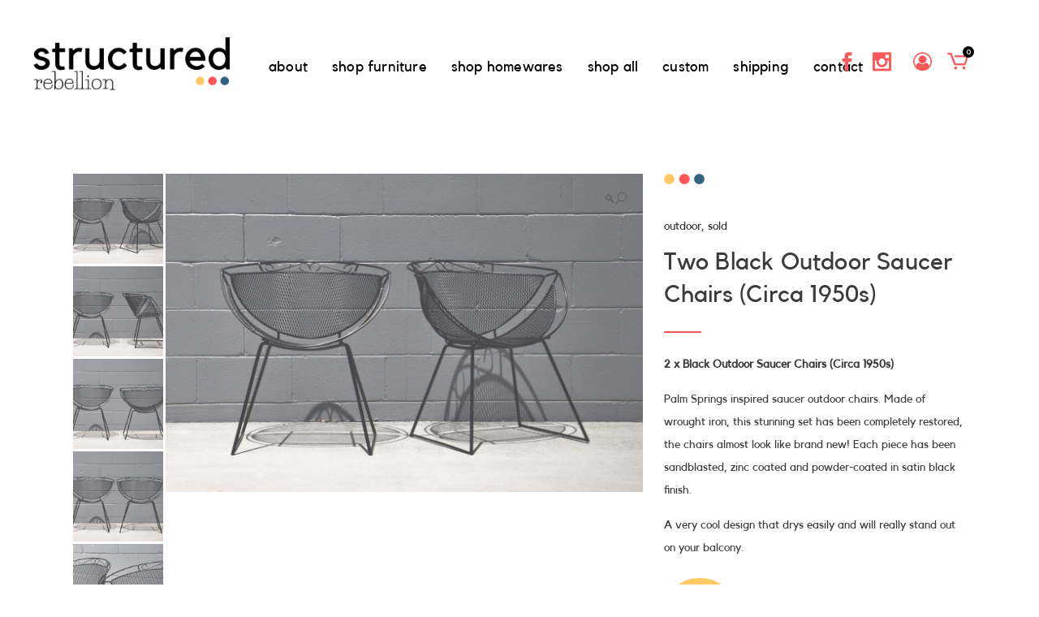

--- FILE ---
content_type: text/html; charset=UTF-8
request_url: https://www.structuredrebellion.com.au/product/two-black-outdoor-saucer-chairs-circa-1950s/
body_size: 28868
content:

<!DOCTYPE html>
<html lang="en-AU">
<head><style>img.lazy{min-height:1px}</style><link href="https://www.structuredrebellion.com.au/wp-content/plugins/w3-total-cache/pub/js/lazyload.min.js" as="script">
	<meta charset="UTF-8" />
	
				<meta name="viewport" content="width=device-width,initial-scale=1,user-scalable=no">
		            <link rel="shortcut icon" type="image/x-icon" href="https://www.structuredrebellion.com.au/wp-content/uploads/2020/10/SR_Monogram_Black_Angle_Transparent.png">
            <link rel="apple-touch-icon" href="https://www.structuredrebellion.com.au/wp-content/uploads/2020/10/SR_Monogram_Black_Angle_Transparent.png"/>
        
	<link rel="profile" href="https://gmpg.org/xfn/11" />
	<link rel="pingback" href="https://www.structuredrebellion.com.au/xmlrpc.php" />

	<meta name='robots' content='index, follow, max-image-preview:large, max-snippet:-1, max-video-preview:-1' />
	<style>img:is([sizes="auto" i], [sizes^="auto," i]) { contain-intrinsic-size: 3000px 1500px }</style>
	
	<!-- This site is optimized with the Yoast SEO plugin v26.0 - https://yoast.com/wordpress/plugins/seo/ -->
	<title>Two Black Outdoor Saucer Chairs (Circa 1950s) - Structured Rebellion</title>
	<meta name="description" content="Palm Springs inspired 1950s iron saucer outdoor setting. This set has been completely restored - sandblasted, zinc and powder-coated." />
	<link rel="canonical" href="https://www.structuredrebellion.com.au/product/two-black-outdoor-saucer-chairs-circa-1950s/" />
	<meta property="og:locale" content="en_US" />
	<meta property="og:type" content="article" />
	<meta property="og:title" content="Two Black Outdoor Saucer Chairs (Circa 1950s) - Structured Rebellion" />
	<meta property="og:description" content="Palm Springs inspired 1950s iron saucer outdoor setting. This set has been completely restored - sandblasted, zinc and powder-coated." />
	<meta property="og:url" content="https://www.structuredrebellion.com.au/product/two-black-outdoor-saucer-chairs-circa-1950s/" />
	<meta property="og:site_name" content="Structured Rebellion" />
	<meta property="article:modified_time" content="2022-10-06T04:40:52+00:00" />
	<meta property="og:image" content="https://www.structuredrebellion.com.au/wp-content/uploads/2021/11/SaucerChairs_Black-7.jpg" />
	<meta property="og:image:width" content="2048" />
	<meta property="og:image:height" content="1365" />
	<meta property="og:image:type" content="image/jpeg" />
	<meta name="twitter:card" content="summary_large_image" />
	<script type="application/ld+json" class="yoast-schema-graph">{"@context":"https://schema.org","@graph":[{"@type":"WebPage","@id":"https://www.structuredrebellion.com.au/product/two-black-outdoor-saucer-chairs-circa-1950s/","url":"https://www.structuredrebellion.com.au/product/two-black-outdoor-saucer-chairs-circa-1950s/","name":"Two Black Outdoor Saucer Chairs (Circa 1950s) - Structured Rebellion","isPartOf":{"@id":"https://www.structuredrebellion.com.au/#website"},"primaryImageOfPage":{"@id":"https://www.structuredrebellion.com.au/product/two-black-outdoor-saucer-chairs-circa-1950s/#primaryimage"},"image":{"@id":"https://www.structuredrebellion.com.au/product/two-black-outdoor-saucer-chairs-circa-1950s/#primaryimage"},"thumbnailUrl":"https://www.structuredrebellion.com.au/wp-content/uploads/2021/11/SaucerChairs_Black-7.jpg","datePublished":"2021-11-15T07:44:08+00:00","dateModified":"2022-10-06T04:40:52+00:00","description":"Palm Springs inspired 1950s iron saucer outdoor setting. This set has been completely restored - sandblasted, zinc and powder-coated.","breadcrumb":{"@id":"https://www.structuredrebellion.com.au/product/two-black-outdoor-saucer-chairs-circa-1950s/#breadcrumb"},"inLanguage":"en-AU","potentialAction":[{"@type":"ReadAction","target":["https://www.structuredrebellion.com.au/product/two-black-outdoor-saucer-chairs-circa-1950s/"]}]},{"@type":"ImageObject","inLanguage":"en-AU","@id":"https://www.structuredrebellion.com.au/product/two-black-outdoor-saucer-chairs-circa-1950s/#primaryimage","url":"https://www.structuredrebellion.com.au/wp-content/uploads/2021/11/SaucerChairs_Black-7.jpg","contentUrl":"https://www.structuredrebellion.com.au/wp-content/uploads/2021/11/SaucerChairs_Black-7.jpg","width":2048,"height":1365},{"@type":"BreadcrumbList","@id":"https://www.structuredrebellion.com.au/product/two-black-outdoor-saucer-chairs-circa-1950s/#breadcrumb","itemListElement":[{"@type":"ListItem","position":1,"name":"Home","item":"https://www.structuredrebellion.com.au/"},{"@type":"ListItem","position":2,"name":"Shop","item":"https://www.structuredrebellion.com.au/shop-mid-century-furniture-original-art/"},{"@type":"ListItem","position":3,"name":"Two Black Outdoor Saucer Chairs (Circa 1950s)"}]},{"@type":"WebSite","@id":"https://www.structuredrebellion.com.au/#website","url":"https://www.structuredrebellion.com.au/","name":"Structured Rebellion","description":"Mid-Century Furniture &amp; Art","publisher":{"@id":"https://www.structuredrebellion.com.au/#organization"},"potentialAction":[{"@type":"SearchAction","target":{"@type":"EntryPoint","urlTemplate":"https://www.structuredrebellion.com.au/?s={search_term_string}"},"query-input":{"@type":"PropertyValueSpecification","valueRequired":true,"valueName":"search_term_string"}}],"inLanguage":"en-AU"},{"@type":"Organization","@id":"https://www.structuredrebellion.com.au/#organization","name":"Structured Rebellion","url":"https://www.structuredrebellion.com.au/","logo":{"@type":"ImageObject","inLanguage":"en-AU","@id":"https://www.structuredrebellion.com.au/#/schema/logo/image/","url":"https://www.structuredrebellion.com.au/wp-content/uploads/2020/10/SR_Monogram_Black_Angle_Transparent.png","contentUrl":"https://www.structuredrebellion.com.au/wp-content/uploads/2020/10/SR_Monogram_Black_Angle_Transparent.png","width":1500,"height":1500,"caption":"Structured Rebellion"},"image":{"@id":"https://www.structuredrebellion.com.au/#/schema/logo/image/"}}]}</script>
	<!-- / Yoast SEO plugin. -->


<link rel='dns-prefetch' href='//fonts.googleapis.com' />
<link rel="alternate" type="application/rss+xml" title="Structured Rebellion &raquo; Feed" href="https://www.structuredrebellion.com.au/feed/" />
<link rel="alternate" type="application/rss+xml" title="Structured Rebellion &raquo; Comments Feed" href="https://www.structuredrebellion.com.au/comments/feed/" />
<link rel='stylesheet' id='wdp_cart-summary-css' href='https://www.structuredrebellion.com.au/wp-content/plugins/advanced-dynamic-pricing-for-woocommerce/BaseVersion/assets/css/cart-summary.css?ver=4.10.1' type='text/css' media='all' />
<link rel='stylesheet' id='reusablec-block-css-css' href='https://www.structuredrebellion.com.au/wp-content/plugins/reusable-content-blocks/includes/css/reusablec-block.css?ver=6.8.3' type='text/css' media='all' />
<link rel='stylesheet' id='wp-block-library-css' href='https://www.structuredrebellion.com.au/wp-includes/css/dist/block-library/style.min.css?ver=6.8.3' type='text/css' media='all' />
<style id='classic-theme-styles-inline-css' type='text/css'>
/*! This file is auto-generated */
.wp-block-button__link{color:#fff;background-color:#32373c;border-radius:9999px;box-shadow:none;text-decoration:none;padding:calc(.667em + 2px) calc(1.333em + 2px);font-size:1.125em}.wp-block-file__button{background:#32373c;color:#fff;text-decoration:none}
</style>
<style id='global-styles-inline-css' type='text/css'>
:root{--wp--preset--aspect-ratio--square: 1;--wp--preset--aspect-ratio--4-3: 4/3;--wp--preset--aspect-ratio--3-4: 3/4;--wp--preset--aspect-ratio--3-2: 3/2;--wp--preset--aspect-ratio--2-3: 2/3;--wp--preset--aspect-ratio--16-9: 16/9;--wp--preset--aspect-ratio--9-16: 9/16;--wp--preset--color--black: #000000;--wp--preset--color--cyan-bluish-gray: #abb8c3;--wp--preset--color--white: #ffffff;--wp--preset--color--pale-pink: #f78da7;--wp--preset--color--vivid-red: #cf2e2e;--wp--preset--color--luminous-vivid-orange: #ff6900;--wp--preset--color--luminous-vivid-amber: #fcb900;--wp--preset--color--light-green-cyan: #7bdcb5;--wp--preset--color--vivid-green-cyan: #00d084;--wp--preset--color--pale-cyan-blue: #8ed1fc;--wp--preset--color--vivid-cyan-blue: #0693e3;--wp--preset--color--vivid-purple: #9b51e0;--wp--preset--gradient--vivid-cyan-blue-to-vivid-purple: linear-gradient(135deg,rgba(6,147,227,1) 0%,rgb(155,81,224) 100%);--wp--preset--gradient--light-green-cyan-to-vivid-green-cyan: linear-gradient(135deg,rgb(122,220,180) 0%,rgb(0,208,130) 100%);--wp--preset--gradient--luminous-vivid-amber-to-luminous-vivid-orange: linear-gradient(135deg,rgba(252,185,0,1) 0%,rgba(255,105,0,1) 100%);--wp--preset--gradient--luminous-vivid-orange-to-vivid-red: linear-gradient(135deg,rgba(255,105,0,1) 0%,rgb(207,46,46) 100%);--wp--preset--gradient--very-light-gray-to-cyan-bluish-gray: linear-gradient(135deg,rgb(238,238,238) 0%,rgb(169,184,195) 100%);--wp--preset--gradient--cool-to-warm-spectrum: linear-gradient(135deg,rgb(74,234,220) 0%,rgb(151,120,209) 20%,rgb(207,42,186) 40%,rgb(238,44,130) 60%,rgb(251,105,98) 80%,rgb(254,248,76) 100%);--wp--preset--gradient--blush-light-purple: linear-gradient(135deg,rgb(255,206,236) 0%,rgb(152,150,240) 100%);--wp--preset--gradient--blush-bordeaux: linear-gradient(135deg,rgb(254,205,165) 0%,rgb(254,45,45) 50%,rgb(107,0,62) 100%);--wp--preset--gradient--luminous-dusk: linear-gradient(135deg,rgb(255,203,112) 0%,rgb(199,81,192) 50%,rgb(65,88,208) 100%);--wp--preset--gradient--pale-ocean: linear-gradient(135deg,rgb(255,245,203) 0%,rgb(182,227,212) 50%,rgb(51,167,181) 100%);--wp--preset--gradient--electric-grass: linear-gradient(135deg,rgb(202,248,128) 0%,rgb(113,206,126) 100%);--wp--preset--gradient--midnight: linear-gradient(135deg,rgb(2,3,129) 0%,rgb(40,116,252) 100%);--wp--preset--font-size--small: 13px;--wp--preset--font-size--medium: 20px;--wp--preset--font-size--large: 36px;--wp--preset--font-size--x-large: 42px;--wp--preset--spacing--20: 0.44rem;--wp--preset--spacing--30: 0.67rem;--wp--preset--spacing--40: 1rem;--wp--preset--spacing--50: 1.5rem;--wp--preset--spacing--60: 2.25rem;--wp--preset--spacing--70: 3.38rem;--wp--preset--spacing--80: 5.06rem;--wp--preset--shadow--natural: 6px 6px 9px rgba(0, 0, 0, 0.2);--wp--preset--shadow--deep: 12px 12px 50px rgba(0, 0, 0, 0.4);--wp--preset--shadow--sharp: 6px 6px 0px rgba(0, 0, 0, 0.2);--wp--preset--shadow--outlined: 6px 6px 0px -3px rgba(255, 255, 255, 1), 6px 6px rgba(0, 0, 0, 1);--wp--preset--shadow--crisp: 6px 6px 0px rgba(0, 0, 0, 1);}:where(.is-layout-flex){gap: 0.5em;}:where(.is-layout-grid){gap: 0.5em;}body .is-layout-flex{display: flex;}.is-layout-flex{flex-wrap: wrap;align-items: center;}.is-layout-flex > :is(*, div){margin: 0;}body .is-layout-grid{display: grid;}.is-layout-grid > :is(*, div){margin: 0;}:where(.wp-block-columns.is-layout-flex){gap: 2em;}:where(.wp-block-columns.is-layout-grid){gap: 2em;}:where(.wp-block-post-template.is-layout-flex){gap: 1.25em;}:where(.wp-block-post-template.is-layout-grid){gap: 1.25em;}.has-black-color{color: var(--wp--preset--color--black) !important;}.has-cyan-bluish-gray-color{color: var(--wp--preset--color--cyan-bluish-gray) !important;}.has-white-color{color: var(--wp--preset--color--white) !important;}.has-pale-pink-color{color: var(--wp--preset--color--pale-pink) !important;}.has-vivid-red-color{color: var(--wp--preset--color--vivid-red) !important;}.has-luminous-vivid-orange-color{color: var(--wp--preset--color--luminous-vivid-orange) !important;}.has-luminous-vivid-amber-color{color: var(--wp--preset--color--luminous-vivid-amber) !important;}.has-light-green-cyan-color{color: var(--wp--preset--color--light-green-cyan) !important;}.has-vivid-green-cyan-color{color: var(--wp--preset--color--vivid-green-cyan) !important;}.has-pale-cyan-blue-color{color: var(--wp--preset--color--pale-cyan-blue) !important;}.has-vivid-cyan-blue-color{color: var(--wp--preset--color--vivid-cyan-blue) !important;}.has-vivid-purple-color{color: var(--wp--preset--color--vivid-purple) !important;}.has-black-background-color{background-color: var(--wp--preset--color--black) !important;}.has-cyan-bluish-gray-background-color{background-color: var(--wp--preset--color--cyan-bluish-gray) !important;}.has-white-background-color{background-color: var(--wp--preset--color--white) !important;}.has-pale-pink-background-color{background-color: var(--wp--preset--color--pale-pink) !important;}.has-vivid-red-background-color{background-color: var(--wp--preset--color--vivid-red) !important;}.has-luminous-vivid-orange-background-color{background-color: var(--wp--preset--color--luminous-vivid-orange) !important;}.has-luminous-vivid-amber-background-color{background-color: var(--wp--preset--color--luminous-vivid-amber) !important;}.has-light-green-cyan-background-color{background-color: var(--wp--preset--color--light-green-cyan) !important;}.has-vivid-green-cyan-background-color{background-color: var(--wp--preset--color--vivid-green-cyan) !important;}.has-pale-cyan-blue-background-color{background-color: var(--wp--preset--color--pale-cyan-blue) !important;}.has-vivid-cyan-blue-background-color{background-color: var(--wp--preset--color--vivid-cyan-blue) !important;}.has-vivid-purple-background-color{background-color: var(--wp--preset--color--vivid-purple) !important;}.has-black-border-color{border-color: var(--wp--preset--color--black) !important;}.has-cyan-bluish-gray-border-color{border-color: var(--wp--preset--color--cyan-bluish-gray) !important;}.has-white-border-color{border-color: var(--wp--preset--color--white) !important;}.has-pale-pink-border-color{border-color: var(--wp--preset--color--pale-pink) !important;}.has-vivid-red-border-color{border-color: var(--wp--preset--color--vivid-red) !important;}.has-luminous-vivid-orange-border-color{border-color: var(--wp--preset--color--luminous-vivid-orange) !important;}.has-luminous-vivid-amber-border-color{border-color: var(--wp--preset--color--luminous-vivid-amber) !important;}.has-light-green-cyan-border-color{border-color: var(--wp--preset--color--light-green-cyan) !important;}.has-vivid-green-cyan-border-color{border-color: var(--wp--preset--color--vivid-green-cyan) !important;}.has-pale-cyan-blue-border-color{border-color: var(--wp--preset--color--pale-cyan-blue) !important;}.has-vivid-cyan-blue-border-color{border-color: var(--wp--preset--color--vivid-cyan-blue) !important;}.has-vivid-purple-border-color{border-color: var(--wp--preset--color--vivid-purple) !important;}.has-vivid-cyan-blue-to-vivid-purple-gradient-background{background: var(--wp--preset--gradient--vivid-cyan-blue-to-vivid-purple) !important;}.has-light-green-cyan-to-vivid-green-cyan-gradient-background{background: var(--wp--preset--gradient--light-green-cyan-to-vivid-green-cyan) !important;}.has-luminous-vivid-amber-to-luminous-vivid-orange-gradient-background{background: var(--wp--preset--gradient--luminous-vivid-amber-to-luminous-vivid-orange) !important;}.has-luminous-vivid-orange-to-vivid-red-gradient-background{background: var(--wp--preset--gradient--luminous-vivid-orange-to-vivid-red) !important;}.has-very-light-gray-to-cyan-bluish-gray-gradient-background{background: var(--wp--preset--gradient--very-light-gray-to-cyan-bluish-gray) !important;}.has-cool-to-warm-spectrum-gradient-background{background: var(--wp--preset--gradient--cool-to-warm-spectrum) !important;}.has-blush-light-purple-gradient-background{background: var(--wp--preset--gradient--blush-light-purple) !important;}.has-blush-bordeaux-gradient-background{background: var(--wp--preset--gradient--blush-bordeaux) !important;}.has-luminous-dusk-gradient-background{background: var(--wp--preset--gradient--luminous-dusk) !important;}.has-pale-ocean-gradient-background{background: var(--wp--preset--gradient--pale-ocean) !important;}.has-electric-grass-gradient-background{background: var(--wp--preset--gradient--electric-grass) !important;}.has-midnight-gradient-background{background: var(--wp--preset--gradient--midnight) !important;}.has-small-font-size{font-size: var(--wp--preset--font-size--small) !important;}.has-medium-font-size{font-size: var(--wp--preset--font-size--medium) !important;}.has-large-font-size{font-size: var(--wp--preset--font-size--large) !important;}.has-x-large-font-size{font-size: var(--wp--preset--font-size--x-large) !important;}
:where(.wp-block-post-template.is-layout-flex){gap: 1.25em;}:where(.wp-block-post-template.is-layout-grid){gap: 1.25em;}
:where(.wp-block-columns.is-layout-flex){gap: 2em;}:where(.wp-block-columns.is-layout-grid){gap: 2em;}
:root :where(.wp-block-pullquote){font-size: 1.5em;line-height: 1.6;}
</style>
<link rel='stylesheet' id='contact-form-7-css' href='https://www.structuredrebellion.com.au/wp-content/plugins/contact-form-7/includes/css/styles.css?ver=6.1.2' type='text/css' media='all' />
<link rel='stylesheet' id='widgetopts-styles-css' href='https://www.structuredrebellion.com.au/wp-content/plugins/widget-options/assets/css/widget-options.css?ver=4.1.2' type='text/css' media='all' />
<link rel='stylesheet' id='photoswipe-css' href='https://www.structuredrebellion.com.au/wp-content/plugins/woocommerce/assets/css/photoswipe/photoswipe.min.css?ver=10.2.3' type='text/css' media='all' />
<link rel='stylesheet' id='photoswipe-default-skin-css' href='https://www.structuredrebellion.com.au/wp-content/plugins/woocommerce/assets/css/photoswipe/default-skin/default-skin.min.css?ver=10.2.3' type='text/css' media='all' />
<style id='woocommerce-inline-inline-css' type='text/css'>
.woocommerce form .form-row .required { visibility: visible; }
</style>
<link rel='stylesheet' id='woo_conditional_payments_css-css' href='https://www.structuredrebellion.com.au/wp-content/plugins/conditional-payments-for-woocommerce/frontend/css/woo-conditional-payments.css?ver=3.3.3' type='text/css' media='all' />
<link rel='stylesheet' id='gateway-css' href='https://www.structuredrebellion.com.au/wp-content/plugins/woocommerce-paypal-payments/modules/ppcp-button/assets/css/gateway.css?ver=3.1.2' type='text/css' media='all' />
<link rel='stylesheet' id='brands-styles-css' href='https://www.structuredrebellion.com.au/wp-content/plugins/woocommerce/assets/css/brands.css?ver=10.2.3' type='text/css' media='all' />
<link rel='stylesheet' id='mediaelement-css' href='https://www.structuredrebellion.com.au/wp-includes/js/mediaelement/mediaelementplayer-legacy.min.css?ver=4.2.17' type='text/css' media='all' />
<link rel='stylesheet' id='wp-mediaelement-css' href='https://www.structuredrebellion.com.au/wp-includes/js/mediaelement/wp-mediaelement.min.css?ver=6.8.3' type='text/css' media='all' />
<link rel='stylesheet' id='bridge-default-style-css' href='https://www.structuredrebellion.com.au/wp-content/themes/bridge/style.css?ver=6.8.3' type='text/css' media='all' />
<link rel='stylesheet' id='bridge-qode-font_awesome-css' href='https://www.structuredrebellion.com.au/wp-content/themes/bridge/css/font-awesome/css/font-awesome.min.css?ver=6.8.3' type='text/css' media='all' />
<link rel='stylesheet' id='bridge-qode-font_elegant-css' href='https://www.structuredrebellion.com.au/wp-content/themes/bridge/css/elegant-icons/style.min.css?ver=6.8.3' type='text/css' media='all' />
<link rel='stylesheet' id='bridge-qode-linea_icons-css' href='https://www.structuredrebellion.com.au/wp-content/themes/bridge/css/linea-icons/style.css?ver=6.8.3' type='text/css' media='all' />
<link rel='stylesheet' id='bridge-qode-dripicons-css' href='https://www.structuredrebellion.com.au/wp-content/themes/bridge/css/dripicons/dripicons.css?ver=6.8.3' type='text/css' media='all' />
<link rel='stylesheet' id='bridge-qode-kiko-css' href='https://www.structuredrebellion.com.au/wp-content/themes/bridge/css/kiko/kiko-all.css?ver=6.8.3' type='text/css' media='all' />
<link rel='stylesheet' id='bridge-qode-font_awesome_5-css' href='https://www.structuredrebellion.com.au/wp-content/themes/bridge/css/font-awesome-5/css/font-awesome-5.min.css?ver=6.8.3' type='text/css' media='all' />
<link rel='stylesheet' id='bridge-stylesheet-css' href='https://www.structuredrebellion.com.au/wp-content/themes/bridge/css/stylesheet.min.css?ver=6.8.3' type='text/css' media='all' />
<link rel='stylesheet' id='bridge-woocommerce-css' href='https://www.structuredrebellion.com.au/wp-content/themes/bridge/css/woocommerce.min.css?ver=6.8.3' type='text/css' media='all' />
<link rel='stylesheet' id='bridge-woocommerce-responsive-css' href='https://www.structuredrebellion.com.au/wp-content/themes/bridge/css/woocommerce_responsive.min.css?ver=6.8.3' type='text/css' media='all' />
<link rel='stylesheet' id='bridge-print-css' href='https://www.structuredrebellion.com.au/wp-content/themes/bridge/css/print.css?ver=6.8.3' type='text/css' media='all' />
<link rel='stylesheet' id='bridge-style-dynamic-css' href='https://www.structuredrebellion.com.au/wp-content/themes/bridge/css/style_dynamic.css?ver=1665028502' type='text/css' media='all' />
<link rel='stylesheet' id='bridge-responsive-css' href='https://www.structuredrebellion.com.au/wp-content/themes/bridge/css/responsive.min.css?ver=6.8.3' type='text/css' media='all' />
<link rel='stylesheet' id='bridge-style-dynamic-responsive-css' href='https://www.structuredrebellion.com.au/wp-content/themes/bridge/css/style_dynamic_responsive.css?ver=1665028502' type='text/css' media='all' />
<link rel='stylesheet' id='js_composer_front-css' href='https://www.structuredrebellion.com.au/wp-content/plugins/js_composer/assets/css/js_composer.min.css?ver=6.4.1' type='text/css' media='all' />
<link rel='stylesheet' id='bridge-style-handle-google-fonts-css' href='https://fonts.googleapis.com/css?family=Raleway%3A100%2C200%2C300%2C400%2C500%2C600%2C700%2C800%2C900%2C100italic%2C300italic%2C400italic%2C700italic%7CLife+Savers%3A100%2C200%2C300%2C400%2C500%2C600%2C700%2C800%2C900%2C100italic%2C300italic%2C400italic%2C700italic%7CKollektif%3A100%2C200%2C300%2C400%2C500%2C600%2C700%2C800%2C900%2C100italic%2C300italic%2C400italic%2C700italic%7COpen+Sans%3A100%2C200%2C300%2C400%2C500%2C600%2C700%2C800%2C900%2C100italic%2C300italic%2C400italic%2C700italic&#038;subset=latin%2Clatin-ext&#038;ver=1.0.0' type='text/css' media='all' />
<link rel='stylesheet' id='bridge-core-dashboard-style-css' href='https://www.structuredrebellion.com.au/wp-content/plugins/bridge-core/modules/core-dashboard/assets/css/core-dashboard.min.css?ver=6.8.3' type='text/css' media='all' />
<link rel='stylesheet' id='bridge-childstyle-css' href='https://www.structuredrebellion.com.au/wp-content/themes/bridge-child/style.css?ver=6.8.3' type='text/css' media='all' />
<link rel='stylesheet' id='wdp_pricing-table-css' href='https://www.structuredrebellion.com.au/wp-content/plugins/advanced-dynamic-pricing-for-woocommerce/BaseVersion/assets/css/pricing-table.css?ver=4.10.1' type='text/css' media='all' />
<link rel='stylesheet' id='wdp_deals-table-css' href='https://www.structuredrebellion.com.au/wp-content/plugins/advanced-dynamic-pricing-for-woocommerce/BaseVersion/assets/css/deals-table.css?ver=4.10.1' type='text/css' media='all' />
<script type="664ea246e4ef485dcf94f760-text/javascript" src="https://www.structuredrebellion.com.au/wp-includes/js/jquery/jquery.min.js?ver=3.7.1" id="jquery-core-js"></script>
<script type="664ea246e4ef485dcf94f760-text/javascript" src="https://www.structuredrebellion.com.au/wp-includes/js/jquery/jquery-migrate.min.js?ver=3.4.1" id="jquery-migrate-js"></script>
<script type="664ea246e4ef485dcf94f760-text/javascript" src="https://www.structuredrebellion.com.au/wp-content/plugins/woocommerce/assets/js/jquery-blockui/jquery.blockUI.min.js?ver=2.7.0-wc.10.2.3" id="jquery-blockui-js" data-wp-strategy="defer"></script>
<script type="664ea246e4ef485dcf94f760-text/javascript" id="wc-add-to-cart-js-extra">
/* <![CDATA[ */
var wc_add_to_cart_params = {"ajax_url":"\/wp-admin\/admin-ajax.php","wc_ajax_url":"\/?wc-ajax=%%endpoint%%","i18n_view_cart":"View cart","cart_url":"https:\/\/www.structuredrebellion.com.au\/cart\/","is_cart":"","cart_redirect_after_add":"no"};
/* ]]> */
</script>
<script type="664ea246e4ef485dcf94f760-text/javascript" src="https://www.structuredrebellion.com.au/wp-content/plugins/woocommerce/assets/js/frontend/add-to-cart.min.js?ver=10.2.3" id="wc-add-to-cart-js" data-wp-strategy="defer"></script>
<script type="664ea246e4ef485dcf94f760-text/javascript" src="https://www.structuredrebellion.com.au/wp-content/plugins/woocommerce/assets/js/zoom/jquery.zoom.min.js?ver=1.7.21-wc.10.2.3" id="zoom-js" defer="defer" data-wp-strategy="defer"></script>
<script type="664ea246e4ef485dcf94f760-text/javascript" src="https://www.structuredrebellion.com.au/wp-content/plugins/woocommerce/assets/js/photoswipe/photoswipe.min.js?ver=4.1.1-wc.10.2.3" id="photoswipe-js" defer="defer" data-wp-strategy="defer"></script>
<script type="664ea246e4ef485dcf94f760-text/javascript" src="https://www.structuredrebellion.com.au/wp-content/plugins/woocommerce/assets/js/photoswipe/photoswipe-ui-default.min.js?ver=4.1.1-wc.10.2.3" id="photoswipe-ui-default-js" defer="defer" data-wp-strategy="defer"></script>
<script type="664ea246e4ef485dcf94f760-text/javascript" id="wc-single-product-js-extra">
/* <![CDATA[ */
var wc_single_product_params = {"i18n_required_rating_text":"Please select a rating","i18n_rating_options":["1 of 5 stars","2 of 5 stars","3 of 5 stars","4 of 5 stars","5 of 5 stars"],"i18n_product_gallery_trigger_text":"View full-screen image gallery","review_rating_required":"yes","flexslider":{"rtl":false,"animation":"slide","smoothHeight":true,"directionNav":false,"controlNav":"thumbnails","slideshow":false,"animationSpeed":500,"animationLoop":false,"allowOneSlide":false},"zoom_enabled":"1","zoom_options":[],"photoswipe_enabled":"1","photoswipe_options":{"shareEl":false,"closeOnScroll":false,"history":false,"hideAnimationDuration":0,"showAnimationDuration":0},"flexslider_enabled":"1"};
/* ]]> */
</script>
<script type="664ea246e4ef485dcf94f760-text/javascript" src="https://www.structuredrebellion.com.au/wp-content/plugins/woocommerce/assets/js/frontend/single-product.min.js?ver=10.2.3" id="wc-single-product-js" defer="defer" data-wp-strategy="defer"></script>
<script type="664ea246e4ef485dcf94f760-text/javascript" src="https://www.structuredrebellion.com.au/wp-content/plugins/woocommerce/assets/js/js-cookie/js.cookie.min.js?ver=2.1.4-wc.10.2.3" id="js-cookie-js" defer="defer" data-wp-strategy="defer"></script>
<script type="664ea246e4ef485dcf94f760-text/javascript" id="woocommerce-js-extra">
/* <![CDATA[ */
var woocommerce_params = {"ajax_url":"\/wp-admin\/admin-ajax.php","wc_ajax_url":"\/?wc-ajax=%%endpoint%%","i18n_password_show":"Show password","i18n_password_hide":"Hide password"};
/* ]]> */
</script>
<script type="664ea246e4ef485dcf94f760-text/javascript" src="https://www.structuredrebellion.com.au/wp-content/plugins/woocommerce/assets/js/frontend/woocommerce.min.js?ver=10.2.3" id="woocommerce-js" defer="defer" data-wp-strategy="defer"></script>
<script type="664ea246e4ef485dcf94f760-text/javascript" id="woo-conditional-payments-js-js-extra">
/* <![CDATA[ */
var conditional_payments_settings = {"name_address_fields":[],"disable_payment_method_trigger":""};
/* ]]> */
</script>
<script type="664ea246e4ef485dcf94f760-text/javascript" src="https://www.structuredrebellion.com.au/wp-content/plugins/conditional-payments-for-woocommerce/frontend/js/woo-conditional-payments.js?ver=3.3.3" id="woo-conditional-payments-js-js"></script>
<script type="664ea246e4ef485dcf94f760-text/javascript" src="https://www.structuredrebellion.com.au/wp-content/plugins/js_composer/assets/js/vendors/woocommerce-add-to-cart.js?ver=6.4.1" id="vc_woocommerce-add-to-cart-js-js"></script>
<script type="664ea246e4ef485dcf94f760-text/javascript" src="https://www.structuredrebellion.com.au/wp-content/plugins/woocommerce/assets/js/select2/select2.full.min.js?ver=4.0.3-wc.10.2.3" id="select2-js" defer="defer" data-wp-strategy="defer"></script>
<link rel="https://api.w.org/" href="https://www.structuredrebellion.com.au/wp-json/" /><link rel="alternate" title="JSON" type="application/json" href="https://www.structuredrebellion.com.au/wp-json/wp/v2/product/2294" /><link rel="EditURI" type="application/rsd+xml" title="RSD" href="https://www.structuredrebellion.com.au/xmlrpc.php?rsd" />
<link rel='shortlink' href='https://www.structuredrebellion.com.au/?p=2294' />
<link rel="alternate" title="oEmbed (JSON)" type="application/json+oembed" href="https://www.structuredrebellion.com.au/wp-json/oembed/1.0/embed?url=https%3A%2F%2Fwww.structuredrebellion.com.au%2Fproduct%2Ftwo-black-outdoor-saucer-chairs-circa-1950s%2F" />
<link rel="alternate" title="oEmbed (XML)" type="text/xml+oembed" href="https://www.structuredrebellion.com.au/wp-json/oembed/1.0/embed?url=https%3A%2F%2Fwww.structuredrebellion.com.au%2Fproduct%2Ftwo-black-outdoor-saucer-chairs-circa-1950s%2F&#038;format=xml" />
	<!-- Global site tag (gtag.js) - Google Analytics -->
	<script async src="https://www.googletagmanager.com/gtag/js?id=UA-183816851-1" type="664ea246e4ef485dcf94f760-text/javascript"></script>
	<script type="664ea246e4ef485dcf94f760-text/javascript">
	  window.dataLayer = window.dataLayer || [];
	  function gtag(){dataLayer.push(arguments);}
	  gtag('js', new Date());

	  gtag('config', 'UA-183816851-1');
	</script>

		<!-- pintrest-->
	<meta name="p:domain_verify" content="468f5554d98a83df86d36889b5d0085c"/>
	<meta name="facebook-domain-verification" content="af2rvfwoc8vcbu3gp25dygb6ofgyud" />
		<noscript><style>.woocommerce-product-gallery{ opacity: 1 !important; }</style></noscript>
	
<!-- Meta Pixel Code -->
<script type="664ea246e4ef485dcf94f760-text/javascript">
!function(f,b,e,v,n,t,s){if(f.fbq)return;n=f.fbq=function(){n.callMethod?
n.callMethod.apply(n,arguments):n.queue.push(arguments)};if(!f._fbq)f._fbq=n;
n.push=n;n.loaded=!0;n.version='2.0';n.queue=[];t=b.createElement(e);t.async=!0;
t.src=v;s=b.getElementsByTagName(e)[0];s.parentNode.insertBefore(t,s)}(window,
document,'script','https://connect.facebook.net/en_US/fbevents.js');
</script>
<!-- End Meta Pixel Code -->
<script type="664ea246e4ef485dcf94f760-text/javascript">var url = window.location.origin + '?ob=open-bridge';
            fbq('set', 'openbridge', '388576492485214', url);
fbq('init', '388576492485214', {}, {
    "agent": "wordpress-6.8.3-4.1.5"
})</script><script type="664ea246e4ef485dcf94f760-text/javascript">
    fbq('track', 'PageView', []);
  </script><style type="text/css">.recentcomments a{display:inline !important;padding:0 !important;margin:0 !important;}</style>        <style type="text/css">
            .wdp_bulk_table_content .wdp_pricing_table_caption { color: #6d6d6d ! important} .wdp_bulk_table_content table thead td { color: #6d6d6d ! important} .wdp_bulk_table_content table thead td { background-color: #efefef ! important} .wdp_bulk_table_content table thead td { higlight_background_color-color: #efefef ! important} .wdp_bulk_table_content table thead td { higlight_text_color: #6d6d6d ! important} .wdp_bulk_table_content table tbody td { color: #6d6d6d ! important} .wdp_bulk_table_content table tbody td { background-color: #ffffff ! important} .wdp_bulk_table_content .wdp_pricing_table_footer { color: #6d6d6d ! important}        </style>
        <meta name="generator" content="Powered by WPBakery Page Builder - drag and drop page builder for WordPress."/>
		<style type="text/css" id="wp-custom-css">
			.ppcp-messages{ display:none !important;}		</style>
		<noscript><style> .wpb_animate_when_almost_visible { opacity: 1; }</style></noscript></head>

<body class="wp-singular product-template-default single single-product postid-2294 wp-theme-bridge wp-child-theme-bridge-child theme-bridge bridge-core-2.5 woocommerce woocommerce-page woocommerce-no-js ajax_fade page_not_loaded  qode-title-hidden qode_grid_1300 columns-4 qode-product-single-tabs-on-bottom qode-child-theme-ver-1.0.0 qode-theme-ver-23.5 qode-theme-bridge wpb-js-composer js-comp-ver-6.4.1 vc_responsive" itemscope itemtype="http://schema.org/WebPage">



<!-- Meta Pixel Code -->
<noscript>
<img class="lazy" height="1" width="1" style="display:none" alt="fbpx"
src="data:image/svg+xml,%3Csvg%20xmlns='http://www.w3.org/2000/svg'%20viewBox='0%200%201%201'%3E%3C/svg%3E" data-src="https://www.facebook.com/tr?id=388576492485214&ev=PageView&noscript=1" />
</noscript>
<!-- End Meta Pixel Code -->


<div class="wrapper">
	<div class="wrapper_inner">

    
		<!-- Google Analytics start -->
				<!-- Google Analytics end -->

		
	<header class="has_woocommerce_dropdown  scroll_header_top_area dark stick scrolled_not_transparent header_style_on_scroll menu_position_left ajax_header_animation page_header">
	<div class="header_inner clearfix">
				<div class="header_top_bottom_holder">
			
			<div class="header_bottom clearfix" style=' background-color:rgba(255, 255, 255, 1);' >
											<div class="header_inner_left">
																	<div class="mobile_menu_button">
		<span>
			<span aria-hidden="true" class="qode_icon_font_elegant icon_menu " ></span>		</span>
	</div>
								<div class="logo_wrapper" >
	<div class="q_logo">
		<a itemprop="url" href="https://www.structuredrebellion.com.au/" >
             <img itemprop="image" class="normal" src="https://www.structuredrebellion.com.au/wp-content/uploads/2020/10/SR_White_Horizontal_NoBg_Logo-e1603385388913.png" alt="Logo"> 			 <img itemprop="image" class="light" src="https://www.structuredrebellion.com.au/wp-content/uploads/2020/10/SR_White_Horizontal_NoBg_Logo-e1603385388913.png" alt="Logo"/> 			 <img itemprop="image" class="dark" src="https://www.structuredrebellion.com.au/wp-content/uploads/2020/10/SR_Black_Horizontal_NoBg_Logo-e1603385525952.png" alt="Logo"/> 			 <img itemprop="image" class="sticky" src="https://www.structuredrebellion.com.au/wp-content/uploads/2020/10/SR_Black_Horizontal_NoBg_Logo-e1603385525952.png" alt="Logo"/> 			 <img itemprop="image" class="mobile" src="https://www.structuredrebellion.com.au/wp-content/uploads/2020/10/SR_Black_Horizontal_NoBg_Logo-e1603385525952.png" alt="Logo"/> 					</a>
	</div>
	</div>															</div>
															<div class="header_inner_right">
									<div class="side_menu_button_wrapper right">
																					<div class="header_bottom_right_widget_holder"><div class="widget header_bottom_widget widget_text">			<div class="textwidget"><span data-type="normal" data-hover-icon-color="#ffc966" class="qode_icon_shortcode  q_font_awsome_icon fa-lg  " style="margin: 0px 2px 10px 8px; "><a  itemprop="url" href="https://www.facebook.com/Structured-Rebellion-102523604938748" target="_blank"><span aria-hidden="true" class="qode_icon_font_elegant social_facebook qode_icon_element" style="font-size: 23px;color: #ff5757;" ></span></a></span>

<span data-type="normal" data-hover-icon-color="#ffc966" class="qode_icon_shortcode  q_font_awsome_icon fa-lg  " style="margin: 0px 9px 10px 14px; "><a  itemprop="url" href="https://www.instagram.com/structuredrebellion/" target="_blank"><span aria-hidden="true" class="qode_icon_font_elegant social_instagram qode_icon_element" style="font-size: 23px;color: #ff5757;" ></span></a></span>

<span data-type="normal" data-hover-icon-color="#ffc966" class="qode_icon_shortcode  q_font_awsome_icon fa-lg  " style="margin: 0px 9px 10px 14px; "><a  itemprop="url" href="https://www.structuredrebellion.com.au/my-account/" target=""><i class="qode_icon_font_awesome fa fa-user-circle-o qode_icon_element" style="font-size: 23px;color: #ff5757;" ></i></a></span></div>
		</div></div>
																						<div class="shopping_cart_outer">
		<div class="shopping_cart_inner">
		<div class="shopping_cart_header">
			<a class="header_cart dripicons-cart" href="https://www.structuredrebellion.com.au/cart/"><span class="header_cart_span">0</span></a>
			<div class="shopping_cart_dropdown">
			<div class="shopping_cart_dropdown_inner">
									<ul class="cart_list product_list_widget">
													<li>No products in the cart.</li>
											</ul>
				</div>
                <a itemprop="url" href="https://www.structuredrebellion.com.au/cart/" class="qbutton white view-cart">Cart <i class="fa fa-shopping-cart"></i></a>
				<span class="total">Total:<span><span class="woocommerce-Price-amount amount"><bdi><span class="woocommerce-Price-currencySymbol">&#36;</span>0.00</bdi></span></span></span>
	</div>
</div>
		</div>
		</div>
											<div class="side_menu_button">
																																	
										</div>
									</div>
								</div>
							
							
							<nav class="main_menu drop_down left">
								<ul id="menu-main-menu" class=""><li id="nav-menu-item-206" class="menu-item menu-item-type-post_type menu-item-object-page menu-item-home anchor-item  narrow"><a href="https://www.structuredrebellion.com.au/#about" class=""><i class="menu_icon blank fa"></i><span>about</span><span class="plus"></span></a></li>
<li id="nav-menu-item-526" class="menu-item menu-item-type-taxonomy menu-item-object-product_cat current-product-ancestor menu-item-has-children  has_sub narrow"><a title="shop furniture &#038; homewares" href="https://www.structuredrebellion.com.au/product-category/mid-century-furniture/" class=""><i class="menu_icon blank fa"></i><span>shop furniture</span><span class="plus"></span></a>
<div class="second"><div class="inner"><ul>
	<li id="nav-menu-item-3790" class="menu-item menu-item-type-taxonomy menu-item-object-product_cat "><a href="https://www.structuredrebellion.com.au/product-category/mid-century-furniture/seating/" class=""><i class="menu_icon blank fa"></i><span>seating</span><span class="plus"></span></a></li>
	<li id="nav-menu-item-3792" class="menu-item menu-item-type-taxonomy menu-item-object-product_cat "><a href="https://www.structuredrebellion.com.au/product-category/mid-century-furniture/tables/" class=""><i class="menu_icon blank fa"></i><span>tables</span><span class="plus"></span></a></li>
	<li id="nav-menu-item-534" class="menu-item menu-item-type-taxonomy menu-item-object-product_cat "><a href="https://www.structuredrebellion.com.au/product-category/mid-century-furniture/storage/" class=""><i class="menu_icon blank fa"></i><span>storage</span><span class="plus"></span></a></li>
	<li id="nav-menu-item-1501" class="menu-item menu-item-type-taxonomy menu-item-object-product_cat current-product-ancestor current-menu-parent current-product-parent "><a href="https://www.structuredrebellion.com.au/product-category/mid-century-furniture/outdoor/" class=""><i class="menu_icon blank fa"></i><span>outdoor</span><span class="plus"></span></a></li>
	<li id="nav-menu-item-3789" class="menu-item menu-item-type-taxonomy menu-item-object-product_cat "><a href="https://www.structuredrebellion.com.au/product-category/mid-century-furniture/living/" class=""><i class="menu_icon blank fa"></i><span>living</span><span class="plus"></span></a></li>
	<li id="nav-menu-item-2341" class="menu-item menu-item-type-taxonomy menu-item-object-product_cat "><a href="https://www.structuredrebellion.com.au/product-category/mid-century-furniture/bedroom/" class=""><i class="menu_icon blank fa"></i><span>bedroom</span><span class="plus"></span></a></li>
</ul></div></div>
</li>
<li id="nav-menu-item-525" class="menu-item menu-item-type-taxonomy menu-item-object-product_cat menu-item-has-children  has_sub narrow"><a title="art &#038; photography" href="https://www.structuredrebellion.com.au/product-category/homewares-art/" class=""><i class="menu_icon blank fa"></i><span>shop homewares</span><span class="plus"></span></a>
<div class="second"><div class="inner"><ul>
	<li id="nav-menu-item-2344" class="menu-item menu-item-type-taxonomy menu-item-object-product_cat "><a href="https://www.structuredrebellion.com.au/product-category/homewares-art/vases-ice-buckets-homewares-art/" class=""><i class="menu_icon blank fa"></i><span>vases &amp; ice buckets</span><span class="plus"></span></a></li>
	<li id="nav-menu-item-2342" class="menu-item menu-item-type-taxonomy menu-item-object-product_cat "><a href="https://www.structuredrebellion.com.au/product-category/homewares-art/mirrors-clocks/" class=""><i class="menu_icon blank fa"></i><span>mirrors &amp; clocks</span><span class="plus"></span></a></li>
	<li id="nav-menu-item-2338" class="menu-item menu-item-type-taxonomy menu-item-object-product_cat "><a href="https://www.structuredrebellion.com.au/product-category/homewares-art/lamps/" class=""><i class="menu_icon blank fa"></i><span>lamps</span><span class="plus"></span></a></li>
	<li id="nav-menu-item-1066" class="menu-item menu-item-type-taxonomy menu-item-object-product_cat "><a href="https://www.structuredrebellion.com.au/product-category/homewares-art/sculptures/" class=""><i class="menu_icon blank fa"></i><span>sculptures</span><span class="plus"></span></a></li>
</ul></div></div>
</li>
<li id="nav-menu-item-576" class="menu-item menu-item-type-post_type menu-item-object-page current_page_parent  narrow"><a title="shop" href="https://www.structuredrebellion.com.au/shop-mid-century-furniture-original-art/" class=""><i class="menu_icon blank fa"></i><span>shop all</span><span class="plus"></span></a></li>
<li id="nav-menu-item-1336" class="menu-item menu-item-type-taxonomy menu-item-object-product_cat  narrow"><a href="https://www.structuredrebellion.com.au/product-category/custom-midcentury-furniture/" class=""><i class="menu_icon blank fa"></i><span>custom</span><span class="plus"></span></a></li>
<li id="nav-menu-item-811" class="menu-item menu-item-type-post_type menu-item-object-page  narrow"><a href="https://www.structuredrebellion.com.au/shipping/" class=""><i class="menu_icon blank fa"></i><span>shipping</span><span class="plus"></span></a></li>
<li id="nav-menu-item-288" class="menu-item menu-item-type-post_type menu-item-object-page  narrow"><a href="https://www.structuredrebellion.com.au/contact/" class=""><i class="menu_icon blank fa"></i><span>contact</span><span class="plus"></span></a></li>
</ul>							</nav>
														<nav class="mobile_menu">
	<ul id="menu-main-menu-1" class=""><li id="mobile-menu-item-206" class="menu-item menu-item-type-post_type menu-item-object-page menu-item-home "><a href="https://www.structuredrebellion.com.au/#about" class=""><span>about</span></a><span class="mobile_arrow"><i class="fa fa-angle-right"></i><i class="fa fa-angle-down"></i></span></li>
<li id="mobile-menu-item-526" class="menu-item menu-item-type-taxonomy menu-item-object-product_cat current-product-ancestor menu-item-has-children  has_sub"><a title="shop furniture &#038; homewares" href="https://www.structuredrebellion.com.au/product-category/mid-century-furniture/" class=""><span>shop furniture</span></a><span class="mobile_arrow"><i class="fa fa-angle-right"></i><i class="fa fa-angle-down"></i></span>
<ul class="sub_menu">
	<li id="mobile-menu-item-3790" class="menu-item menu-item-type-taxonomy menu-item-object-product_cat "><a href="https://www.structuredrebellion.com.au/product-category/mid-century-furniture/seating/" class=""><span>seating</span></a><span class="mobile_arrow"><i class="fa fa-angle-right"></i><i class="fa fa-angle-down"></i></span></li>
	<li id="mobile-menu-item-3792" class="menu-item menu-item-type-taxonomy menu-item-object-product_cat "><a href="https://www.structuredrebellion.com.au/product-category/mid-century-furniture/tables/" class=""><span>tables</span></a><span class="mobile_arrow"><i class="fa fa-angle-right"></i><i class="fa fa-angle-down"></i></span></li>
	<li id="mobile-menu-item-534" class="menu-item menu-item-type-taxonomy menu-item-object-product_cat "><a href="https://www.structuredrebellion.com.au/product-category/mid-century-furniture/storage/" class=""><span>storage</span></a><span class="mobile_arrow"><i class="fa fa-angle-right"></i><i class="fa fa-angle-down"></i></span></li>
	<li id="mobile-menu-item-1501" class="menu-item menu-item-type-taxonomy menu-item-object-product_cat current-product-ancestor current-menu-parent current-product-parent "><a href="https://www.structuredrebellion.com.au/product-category/mid-century-furniture/outdoor/" class=""><span>outdoor</span></a><span class="mobile_arrow"><i class="fa fa-angle-right"></i><i class="fa fa-angle-down"></i></span></li>
	<li id="mobile-menu-item-3789" class="menu-item menu-item-type-taxonomy menu-item-object-product_cat "><a href="https://www.structuredrebellion.com.au/product-category/mid-century-furniture/living/" class=""><span>living</span></a><span class="mobile_arrow"><i class="fa fa-angle-right"></i><i class="fa fa-angle-down"></i></span></li>
	<li id="mobile-menu-item-2341" class="menu-item menu-item-type-taxonomy menu-item-object-product_cat "><a href="https://www.structuredrebellion.com.au/product-category/mid-century-furniture/bedroom/" class=""><span>bedroom</span></a><span class="mobile_arrow"><i class="fa fa-angle-right"></i><i class="fa fa-angle-down"></i></span></li>
</ul>
</li>
<li id="mobile-menu-item-525" class="menu-item menu-item-type-taxonomy menu-item-object-product_cat menu-item-has-children  has_sub"><a title="art &#038; photography" href="https://www.structuredrebellion.com.au/product-category/homewares-art/" class=""><span>shop homewares</span></a><span class="mobile_arrow"><i class="fa fa-angle-right"></i><i class="fa fa-angle-down"></i></span>
<ul class="sub_menu">
	<li id="mobile-menu-item-2344" class="menu-item menu-item-type-taxonomy menu-item-object-product_cat "><a href="https://www.structuredrebellion.com.au/product-category/homewares-art/vases-ice-buckets-homewares-art/" class=""><span>vases &amp; ice buckets</span></a><span class="mobile_arrow"><i class="fa fa-angle-right"></i><i class="fa fa-angle-down"></i></span></li>
	<li id="mobile-menu-item-2342" class="menu-item menu-item-type-taxonomy menu-item-object-product_cat "><a href="https://www.structuredrebellion.com.au/product-category/homewares-art/mirrors-clocks/" class=""><span>mirrors &amp; clocks</span></a><span class="mobile_arrow"><i class="fa fa-angle-right"></i><i class="fa fa-angle-down"></i></span></li>
	<li id="mobile-menu-item-2338" class="menu-item menu-item-type-taxonomy menu-item-object-product_cat "><a href="https://www.structuredrebellion.com.au/product-category/homewares-art/lamps/" class=""><span>lamps</span></a><span class="mobile_arrow"><i class="fa fa-angle-right"></i><i class="fa fa-angle-down"></i></span></li>
	<li id="mobile-menu-item-1066" class="menu-item menu-item-type-taxonomy menu-item-object-product_cat "><a href="https://www.structuredrebellion.com.au/product-category/homewares-art/sculptures/" class=""><span>sculptures</span></a><span class="mobile_arrow"><i class="fa fa-angle-right"></i><i class="fa fa-angle-down"></i></span></li>
</ul>
</li>
<li id="mobile-menu-item-576" class="menu-item menu-item-type-post_type menu-item-object-page current_page_parent "><a title="shop" href="https://www.structuredrebellion.com.au/shop-mid-century-furniture-original-art/" class=""><span>shop all</span></a><span class="mobile_arrow"><i class="fa fa-angle-right"></i><i class="fa fa-angle-down"></i></span></li>
<li id="mobile-menu-item-1336" class="menu-item menu-item-type-taxonomy menu-item-object-product_cat "><a href="https://www.structuredrebellion.com.au/product-category/custom-midcentury-furniture/" class=""><span>custom</span></a><span class="mobile_arrow"><i class="fa fa-angle-right"></i><i class="fa fa-angle-down"></i></span></li>
<li id="mobile-menu-item-811" class="menu-item menu-item-type-post_type menu-item-object-page "><a href="https://www.structuredrebellion.com.au/shipping/" class=""><span>shipping</span></a><span class="mobile_arrow"><i class="fa fa-angle-right"></i><i class="fa fa-angle-down"></i></span></li>
<li id="mobile-menu-item-288" class="menu-item menu-item-type-post_type menu-item-object-page "><a href="https://www.structuredrebellion.com.au/contact/" class=""><span>contact</span></a><span class="mobile_arrow"><i class="fa fa-angle-right"></i><i class="fa fa-angle-down"></i></span></li>
</ul></nav>											</div>
			</div>
		</div>

</header>	<a id="back_to_top" href="#">
        <span class="fa-stack">
            <i class="qode_icon_font_awesome fa fa-arrow-up " ></i>        </span>
	</a>
	
	
    
    	
    
    <div class="content content_top_margin_none">
            <div class="meta">

            
        <div class="seo_title">Two Black Outdoor Saucer Chairs (Circa 1950s) - Structured Rebellion</div>

        
            <span id="qode_page_id">9</span>
            <div class="body_classes">wp-singular,product-template-default,single,single-product,postid-2294,wp-theme-bridge,wp-child-theme-bridge-child,theme-bridge,bridge-core-2.5,woocommerce,woocommerce-page,woocommerce-no-js,ajax_fade,page_not_loaded,,qode-title-hidden,qode_grid_1300,columns-4,qode-product-single-tabs-on-bottom,qode-child-theme-ver-1.0.0,qode-theme-ver-23.5,qode-theme-bridge,wpb-js-composer js-comp-ver-6.4.1,vc_responsive</div>
        </div>
        <div class="content_inner  ">
    <style type="text/css" id="stylesheet-inline-css-9">   .postid-2294.disabled_footer_top .footer_top_holder, .postid-2294.disabled_footer_bottom .footer_bottom_holder { display: none;}

</style>    
    				<div class="container">
										<div class="container_inner default_template_holder clearfix" >
		
	
            <div class="woocommerce-notices-wrapper"></div>
	<div id="product-2294" class="qode-product-with-gallery product type-product post-2294 status-publish first outofstock product_cat-outdoor product_cat-sold has-post-thumbnail sold-individually shipping-taxable purchasable product-type-simple">
	
	<div class="woocommerce-product-gallery woocommerce-product-gallery--with-images woocommerce-product-gallery--columns-4 images qode-add-gallery-and-zoom-support" data-columns="4" style="opacity: 0; transition: opacity .25s ease-in-out;">
	<div class="woocommerce-product-gallery__wrapper">
		<div data-thumb="https://www.structuredrebellion.com.au/wp-content/uploads/2021/11/SaucerChairs_Black-7-300x300.jpg" data-thumb-alt="Two Black Outdoor Saucer Chairs (Circa 1950s)" data-thumb-srcset="https://www.structuredrebellion.com.au/wp-content/uploads/2021/11/SaucerChairs_Black-7-300x300.jpg 300w, https://www.structuredrebellion.com.au/wp-content/uploads/2021/11/SaucerChairs_Black-7-150x150.jpg 150w, https://www.structuredrebellion.com.au/wp-content/uploads/2021/11/SaucerChairs_Black-7-570x570.jpg 570w, https://www.structuredrebellion.com.au/wp-content/uploads/2021/11/SaucerChairs_Black-7-500x500.jpg 500w, https://www.structuredrebellion.com.au/wp-content/uploads/2021/11/SaucerChairs_Black-7-1000x1000.jpg 1000w, https://www.structuredrebellion.com.au/wp-content/uploads/2021/11/SaucerChairs_Black-7-100x100.jpg 100w"  data-thumb-sizes="(max-width: 300px) 100vw, 300px" class="woocommerce-product-gallery__image"><a href="https://www.structuredrebellion.com.au/wp-content/uploads/2021/11/SaucerChairs_Black-7.jpg"><img width="600" height="400" src="https://www.structuredrebellion.com.au/wp-content/uploads/2021/11/SaucerChairs_Black-7-600x400.jpg" class="wp-post-image" alt="Two Black Outdoor Saucer Chairs (Circa 1950s)" data-caption="" data-src="https://www.structuredrebellion.com.au/wp-content/uploads/2021/11/SaucerChairs_Black-7.jpg" data-large_image="https://www.structuredrebellion.com.au/wp-content/uploads/2021/11/SaucerChairs_Black-7.jpg" data-large_image_width="2048" data-large_image_height="1365" decoding="async" fetchpriority="high" srcset="https://www.structuredrebellion.com.au/wp-content/uploads/2021/11/SaucerChairs_Black-7-600x400.jpg 600w, https://www.structuredrebellion.com.au/wp-content/uploads/2021/11/SaucerChairs_Black-7-300x200.jpg 300w, https://www.structuredrebellion.com.au/wp-content/uploads/2021/11/SaucerChairs_Black-7-1024x683.jpg 1024w, https://www.structuredrebellion.com.au/wp-content/uploads/2021/11/SaucerChairs_Black-7-768x512.jpg 768w, https://www.structuredrebellion.com.au/wp-content/uploads/2021/11/SaucerChairs_Black-7-1536x1024.jpg 1536w, https://www.structuredrebellion.com.au/wp-content/uploads/2021/11/SaucerChairs_Black-7-700x467.jpg 700w, https://www.structuredrebellion.com.au/wp-content/uploads/2021/11/SaucerChairs_Black-7.jpg 2048w" sizes="(max-width: 600px) 100vw, 600px" /></a></div><div data-thumb="https://www.structuredrebellion.com.au/wp-content/uploads/2021/11/SaucerChairs_Black-6-300x300.jpg" data-thumb-alt="Two Black Outdoor Saucer Chairs (Circa 1950s) - Image 2" data-thumb-srcset="https://www.structuredrebellion.com.au/wp-content/uploads/2021/11/SaucerChairs_Black-6-300x300.jpg 300w, https://www.structuredrebellion.com.au/wp-content/uploads/2021/11/SaucerChairs_Black-6-150x150.jpg 150w, https://www.structuredrebellion.com.au/wp-content/uploads/2021/11/SaucerChairs_Black-6-570x570.jpg 570w, https://www.structuredrebellion.com.au/wp-content/uploads/2021/11/SaucerChairs_Black-6-500x500.jpg 500w, https://www.structuredrebellion.com.au/wp-content/uploads/2021/11/SaucerChairs_Black-6-1000x1000.jpg 1000w, https://www.structuredrebellion.com.au/wp-content/uploads/2021/11/SaucerChairs_Black-6-100x100.jpg 100w"  data-thumb-sizes="(max-width: 300px) 100vw, 300px" class="woocommerce-product-gallery__image"><a href="https://www.structuredrebellion.com.au/wp-content/uploads/2021/11/SaucerChairs_Black-6.jpg"><img width="600" height="400" src="https://www.structuredrebellion.com.au/wp-content/uploads/2021/11/SaucerChairs_Black-6-600x400.jpg" class="" alt="Two Black Outdoor Saucer Chairs (Circa 1950s) - Image 2" data-caption="" data-src="https://www.structuredrebellion.com.au/wp-content/uploads/2021/11/SaucerChairs_Black-6.jpg" data-large_image="https://www.structuredrebellion.com.au/wp-content/uploads/2021/11/SaucerChairs_Black-6.jpg" data-large_image_width="2048" data-large_image_height="1365" decoding="async" srcset="https://www.structuredrebellion.com.au/wp-content/uploads/2021/11/SaucerChairs_Black-6-600x400.jpg 600w, https://www.structuredrebellion.com.au/wp-content/uploads/2021/11/SaucerChairs_Black-6-300x200.jpg 300w, https://www.structuredrebellion.com.au/wp-content/uploads/2021/11/SaucerChairs_Black-6-1024x683.jpg 1024w, https://www.structuredrebellion.com.au/wp-content/uploads/2021/11/SaucerChairs_Black-6-768x512.jpg 768w, https://www.structuredrebellion.com.au/wp-content/uploads/2021/11/SaucerChairs_Black-6-1536x1024.jpg 1536w, https://www.structuredrebellion.com.au/wp-content/uploads/2021/11/SaucerChairs_Black-6-700x467.jpg 700w, https://www.structuredrebellion.com.au/wp-content/uploads/2021/11/SaucerChairs_Black-6.jpg 2048w" sizes="(max-width: 600px) 100vw, 600px" /></a></div><div data-thumb="https://www.structuredrebellion.com.au/wp-content/uploads/2021/11/SaucerChairs_Black-5-300x300.jpg" data-thumb-alt="Two Black Outdoor Saucer Chairs (Circa 1950s) - Image 3" data-thumb-srcset="https://www.structuredrebellion.com.au/wp-content/uploads/2021/11/SaucerChairs_Black-5-300x300.jpg 300w, https://www.structuredrebellion.com.au/wp-content/uploads/2021/11/SaucerChairs_Black-5-150x150.jpg 150w, https://www.structuredrebellion.com.au/wp-content/uploads/2021/11/SaucerChairs_Black-5-570x570.jpg 570w, https://www.structuredrebellion.com.au/wp-content/uploads/2021/11/SaucerChairs_Black-5-500x500.jpg 500w, https://www.structuredrebellion.com.au/wp-content/uploads/2021/11/SaucerChairs_Black-5-1000x1000.jpg 1000w, https://www.structuredrebellion.com.au/wp-content/uploads/2021/11/SaucerChairs_Black-5-100x100.jpg 100w"  data-thumb-sizes="(max-width: 300px) 100vw, 300px" class="woocommerce-product-gallery__image"><a href="https://www.structuredrebellion.com.au/wp-content/uploads/2021/11/SaucerChairs_Black-5.jpg"><img width="600" height="400" src="https://www.structuredrebellion.com.au/wp-content/uploads/2021/11/SaucerChairs_Black-5-600x400.jpg" class="" alt="Two Black Outdoor Saucer Chairs (Circa 1950s) - Image 3" data-caption="" data-src="https://www.structuredrebellion.com.au/wp-content/uploads/2021/11/SaucerChairs_Black-5.jpg" data-large_image="https://www.structuredrebellion.com.au/wp-content/uploads/2021/11/SaucerChairs_Black-5.jpg" data-large_image_width="2048" data-large_image_height="1365" decoding="async" srcset="https://www.structuredrebellion.com.au/wp-content/uploads/2021/11/SaucerChairs_Black-5-600x400.jpg 600w, https://www.structuredrebellion.com.au/wp-content/uploads/2021/11/SaucerChairs_Black-5-300x200.jpg 300w, https://www.structuredrebellion.com.au/wp-content/uploads/2021/11/SaucerChairs_Black-5-1024x683.jpg 1024w, https://www.structuredrebellion.com.au/wp-content/uploads/2021/11/SaucerChairs_Black-5-768x512.jpg 768w, https://www.structuredrebellion.com.au/wp-content/uploads/2021/11/SaucerChairs_Black-5-1536x1024.jpg 1536w, https://www.structuredrebellion.com.au/wp-content/uploads/2021/11/SaucerChairs_Black-5-700x467.jpg 700w, https://www.structuredrebellion.com.au/wp-content/uploads/2021/11/SaucerChairs_Black-5.jpg 2048w" sizes="(max-width: 600px) 100vw, 600px" /></a></div><div data-thumb="https://www.structuredrebellion.com.au/wp-content/uploads/2021/11/SaucerChairs_Black-4-300x300.jpg" data-thumb-alt="Two Black Outdoor Saucer Chairs (Circa 1950s) - Image 4" data-thumb-srcset="https://www.structuredrebellion.com.au/wp-content/uploads/2021/11/SaucerChairs_Black-4-300x300.jpg 300w, https://www.structuredrebellion.com.au/wp-content/uploads/2021/11/SaucerChairs_Black-4-150x150.jpg 150w, https://www.structuredrebellion.com.au/wp-content/uploads/2021/11/SaucerChairs_Black-4-570x570.jpg 570w, https://www.structuredrebellion.com.au/wp-content/uploads/2021/11/SaucerChairs_Black-4-500x500.jpg 500w, https://www.structuredrebellion.com.au/wp-content/uploads/2021/11/SaucerChairs_Black-4-1000x1000.jpg 1000w, https://www.structuredrebellion.com.au/wp-content/uploads/2021/11/SaucerChairs_Black-4-100x100.jpg 100w"  data-thumb-sizes="(max-width: 300px) 100vw, 300px" class="woocommerce-product-gallery__image"><a href="https://www.structuredrebellion.com.au/wp-content/uploads/2021/11/SaucerChairs_Black-4.jpg"><img width="600" height="400" src="https://www.structuredrebellion.com.au/wp-content/uploads/2021/11/SaucerChairs_Black-4-600x400.jpg" class="" alt="Two Black Outdoor Saucer Chairs (Circa 1950s) - Image 4" data-caption="" data-src="https://www.structuredrebellion.com.au/wp-content/uploads/2021/11/SaucerChairs_Black-4.jpg" data-large_image="https://www.structuredrebellion.com.au/wp-content/uploads/2021/11/SaucerChairs_Black-4.jpg" data-large_image_width="2048" data-large_image_height="1365" decoding="async" loading="lazy" srcset="https://www.structuredrebellion.com.au/wp-content/uploads/2021/11/SaucerChairs_Black-4-600x400.jpg 600w, https://www.structuredrebellion.com.au/wp-content/uploads/2021/11/SaucerChairs_Black-4-300x200.jpg 300w, https://www.structuredrebellion.com.au/wp-content/uploads/2021/11/SaucerChairs_Black-4-1024x683.jpg 1024w, https://www.structuredrebellion.com.au/wp-content/uploads/2021/11/SaucerChairs_Black-4-768x512.jpg 768w, https://www.structuredrebellion.com.au/wp-content/uploads/2021/11/SaucerChairs_Black-4-1536x1024.jpg 1536w, https://www.structuredrebellion.com.au/wp-content/uploads/2021/11/SaucerChairs_Black-4-700x467.jpg 700w, https://www.structuredrebellion.com.au/wp-content/uploads/2021/11/SaucerChairs_Black-4.jpg 2048w" sizes="auto, (max-width: 600px) 100vw, 600px" /></a></div><div data-thumb="https://www.structuredrebellion.com.au/wp-content/uploads/2021/11/SaucerChairs_Black-3-300x300.jpg" data-thumb-alt="Two Black Outdoor Saucer Chairs (Circa 1950s) - Image 5" data-thumb-srcset="https://www.structuredrebellion.com.au/wp-content/uploads/2021/11/SaucerChairs_Black-3-300x300.jpg 300w, https://www.structuredrebellion.com.au/wp-content/uploads/2021/11/SaucerChairs_Black-3-150x150.jpg 150w, https://www.structuredrebellion.com.au/wp-content/uploads/2021/11/SaucerChairs_Black-3-570x570.jpg 570w, https://www.structuredrebellion.com.au/wp-content/uploads/2021/11/SaucerChairs_Black-3-500x500.jpg 500w, https://www.structuredrebellion.com.au/wp-content/uploads/2021/11/SaucerChairs_Black-3-1000x1000.jpg 1000w, https://www.structuredrebellion.com.au/wp-content/uploads/2021/11/SaucerChairs_Black-3-100x100.jpg 100w"  data-thumb-sizes="(max-width: 300px) 100vw, 300px" class="woocommerce-product-gallery__image"><a href="https://www.structuredrebellion.com.au/wp-content/uploads/2021/11/SaucerChairs_Black-3.jpg"><img width="600" height="400" src="https://www.structuredrebellion.com.au/wp-content/uploads/2021/11/SaucerChairs_Black-3-600x400.jpg" class="" alt="Two Black Outdoor Saucer Chairs (Circa 1950s) - Image 5" data-caption="" data-src="https://www.structuredrebellion.com.au/wp-content/uploads/2021/11/SaucerChairs_Black-3.jpg" data-large_image="https://www.structuredrebellion.com.au/wp-content/uploads/2021/11/SaucerChairs_Black-3.jpg" data-large_image_width="2048" data-large_image_height="1365" decoding="async" loading="lazy" srcset="https://www.structuredrebellion.com.au/wp-content/uploads/2021/11/SaucerChairs_Black-3-600x400.jpg 600w, https://www.structuredrebellion.com.au/wp-content/uploads/2021/11/SaucerChairs_Black-3-300x200.jpg 300w, https://www.structuredrebellion.com.au/wp-content/uploads/2021/11/SaucerChairs_Black-3-1024x683.jpg 1024w, https://www.structuredrebellion.com.au/wp-content/uploads/2021/11/SaucerChairs_Black-3-768x512.jpg 768w, https://www.structuredrebellion.com.au/wp-content/uploads/2021/11/SaucerChairs_Black-3-1536x1024.jpg 1536w, https://www.structuredrebellion.com.au/wp-content/uploads/2021/11/SaucerChairs_Black-3-700x467.jpg 700w, https://www.structuredrebellion.com.au/wp-content/uploads/2021/11/SaucerChairs_Black-3.jpg 2048w" sizes="auto, (max-width: 600px) 100vw, 600px" /></a></div><div data-thumb="https://www.structuredrebellion.com.au/wp-content/uploads/2021/11/SaucerChairs_Black-2-300x300.jpg" data-thumb-alt="Two Black Outdoor Saucer Chairs (Circa 1950s) - Image 6" data-thumb-srcset="https://www.structuredrebellion.com.au/wp-content/uploads/2021/11/SaucerChairs_Black-2-300x300.jpg 300w, https://www.structuredrebellion.com.au/wp-content/uploads/2021/11/SaucerChairs_Black-2-150x150.jpg 150w, https://www.structuredrebellion.com.au/wp-content/uploads/2021/11/SaucerChairs_Black-2-570x570.jpg 570w, https://www.structuredrebellion.com.au/wp-content/uploads/2021/11/SaucerChairs_Black-2-500x500.jpg 500w, https://www.structuredrebellion.com.au/wp-content/uploads/2021/11/SaucerChairs_Black-2-1000x1000.jpg 1000w, https://www.structuredrebellion.com.au/wp-content/uploads/2021/11/SaucerChairs_Black-2-100x100.jpg 100w"  data-thumb-sizes="(max-width: 300px) 100vw, 300px" class="woocommerce-product-gallery__image"><a href="https://www.structuredrebellion.com.au/wp-content/uploads/2021/11/SaucerChairs_Black-2.jpg"><img width="600" height="400" src="https://www.structuredrebellion.com.au/wp-content/uploads/2021/11/SaucerChairs_Black-2-600x400.jpg" class="" alt="Two Black Outdoor Saucer Chairs (Circa 1950s) - Image 6" data-caption="" data-src="https://www.structuredrebellion.com.au/wp-content/uploads/2021/11/SaucerChairs_Black-2.jpg" data-large_image="https://www.structuredrebellion.com.au/wp-content/uploads/2021/11/SaucerChairs_Black-2.jpg" data-large_image_width="2048" data-large_image_height="1365" decoding="async" loading="lazy" srcset="https://www.structuredrebellion.com.au/wp-content/uploads/2021/11/SaucerChairs_Black-2-600x400.jpg 600w, https://www.structuredrebellion.com.au/wp-content/uploads/2021/11/SaucerChairs_Black-2-300x200.jpg 300w, https://www.structuredrebellion.com.au/wp-content/uploads/2021/11/SaucerChairs_Black-2-1024x683.jpg 1024w, https://www.structuredrebellion.com.au/wp-content/uploads/2021/11/SaucerChairs_Black-2-768x512.jpg 768w, https://www.structuredrebellion.com.au/wp-content/uploads/2021/11/SaucerChairs_Black-2-1536x1024.jpg 1536w, https://www.structuredrebellion.com.au/wp-content/uploads/2021/11/SaucerChairs_Black-2-700x467.jpg 700w, https://www.structuredrebellion.com.au/wp-content/uploads/2021/11/SaucerChairs_Black-2.jpg 2048w" sizes="auto, (max-width: 600px) 100vw, 600px" /></a></div><div data-thumb="https://www.structuredrebellion.com.au/wp-content/uploads/2021/11/SaucerChairs_Black-1-300x300.jpg" data-thumb-alt="Two Black Outdoor Saucer Chairs (Circa 1950s) - Image 7" data-thumb-srcset="https://www.structuredrebellion.com.au/wp-content/uploads/2021/11/SaucerChairs_Black-1-300x300.jpg 300w, https://www.structuredrebellion.com.au/wp-content/uploads/2021/11/SaucerChairs_Black-1-150x150.jpg 150w, https://www.structuredrebellion.com.au/wp-content/uploads/2021/11/SaucerChairs_Black-1-570x570.jpg 570w, https://www.structuredrebellion.com.au/wp-content/uploads/2021/11/SaucerChairs_Black-1-500x500.jpg 500w, https://www.structuredrebellion.com.au/wp-content/uploads/2021/11/SaucerChairs_Black-1-1000x1000.jpg 1000w, https://www.structuredrebellion.com.au/wp-content/uploads/2021/11/SaucerChairs_Black-1-100x100.jpg 100w"  data-thumb-sizes="(max-width: 300px) 100vw, 300px" class="woocommerce-product-gallery__image"><a href="https://www.structuredrebellion.com.au/wp-content/uploads/2021/11/SaucerChairs_Black-1.jpg"><img width="600" height="400" src="https://www.structuredrebellion.com.au/wp-content/uploads/2021/11/SaucerChairs_Black-1-600x400.jpg" class="" alt="Two Black Outdoor Saucer Chairs (Circa 1950s) - Image 7" data-caption="" data-src="https://www.structuredrebellion.com.au/wp-content/uploads/2021/11/SaucerChairs_Black-1.jpg" data-large_image="https://www.structuredrebellion.com.au/wp-content/uploads/2021/11/SaucerChairs_Black-1.jpg" data-large_image_width="2048" data-large_image_height="1365" decoding="async" loading="lazy" srcset="https://www.structuredrebellion.com.au/wp-content/uploads/2021/11/SaucerChairs_Black-1-600x400.jpg 600w, https://www.structuredrebellion.com.au/wp-content/uploads/2021/11/SaucerChairs_Black-1-300x200.jpg 300w, https://www.structuredrebellion.com.au/wp-content/uploads/2021/11/SaucerChairs_Black-1-1024x683.jpg 1024w, https://www.structuredrebellion.com.au/wp-content/uploads/2021/11/SaucerChairs_Black-1-768x512.jpg 768w, https://www.structuredrebellion.com.au/wp-content/uploads/2021/11/SaucerChairs_Black-1-1536x1024.jpg 1536w, https://www.structuredrebellion.com.au/wp-content/uploads/2021/11/SaucerChairs_Black-1-700x467.jpg 700w, https://www.structuredrebellion.com.au/wp-content/uploads/2021/11/SaucerChairs_Black-1.jpg 2048w" sizes="auto, (max-width: 600px) 100vw, 600px" /></a></div>	</div>
</div>
<div class="qode-single-product-summary">
	<div class="summary entry-summary">
		<div class="clearfix">
			
			<img class="lazy" src="data:image/svg+xml,%3Csvg%20xmlns='http://www.w3.org/2000/svg'%20viewBox='0%200%201%201'%3E%3C/svg%3E" data-src="https://www.structuredrebellion.com.au/wp-content/themes/bridge-child/img/dots.png" style="width:50px;margin:0 0 30px 0;" />
			
			
			<div class="product-categories"><a href="https://www.structuredrebellion.com.au/product-category/mid-century-furniture/outdoor/" rel="tag">outdoor</a>, <a href="https://www.structuredrebellion.com.au/product-category/sold/" rel="tag">sold</a></div><h1 class="product_title entry-title">Two Black Outdoor Saucer Chairs (Circa 1950s)</h1><div class="separator small left qode-sp-separator"></div><p class="price"></p>
<div class="woocommerce-product-details__short-description">
	<p><b>2 x Black Outdoor Saucer Chairs (Circa 1950s) </b></p>
<p>Palm Springs inspired saucer outdoor chairs. Made of wrought iron, this stunning set has been completely restored, the chairs almost look like brand new! Each piece has been sandblasted, zinc coated and powder-coated in satin black finish.</p>
<p>A very cool design that drys easily and will really stand out on your balcony.</p>
</div>
<p class="stock out-of-stock">SOLD</p>
		</div><!-- .clearfix -->
	</div><!-- .summary -->
	
	</div>			<div class="q_tabs horizontal center">
			<ul class="tabs-nav">
									<li class="additional_information_tab">
						<a href="#tab-additional_information">Additional Information</a>
					</li>
									<li class="contact_tab_tab">
						<a href="#tab-contact_tab">get in touch</a>
					</li>
							</ul>
			<div class="tabs-container">
									<div class="tab-content" id="tab-additional_information">
						

<table class="woocommerce-product-attributes shop_attributes" aria-label="Product Details">
			<tr class="woocommerce-product-attributes-item woocommerce-product-attributes-item--attribute_features">
			<th class="woocommerce-product-attributes-item__label" scope="row">Features</th>
			<td class="woocommerce-product-attributes-item__value"><p>Very cool space like design<br />
Made of wrought iron<br />
All pieces have been sandblasted &amp; zinc coated<br />
Finished in a black gloss powder-coating<br />
Chairs like brand new<br />
Durable in the weather<br />
A real statement on your balcony</p>
</td>
		</tr>
			<tr class="woocommerce-product-attributes-item woocommerce-product-attributes-item--attribute_dimensions">
			<th class="woocommerce-product-attributes-item__label" scope="row">Dimensions</th>
			<td class="woocommerce-product-attributes-item__value"><p>Each Chair: H 73cm x W 61cm x D 52cm<br />
Table: D 61cm x 56cm H</p>
</td>
		</tr>
			<tr class="woocommerce-product-attributes-item woocommerce-product-attributes-item--attribute_maker">
			<th class="woocommerce-product-attributes-item__label" scope="row">Maker</th>
			<td class="woocommerce-product-attributes-item__value"><p>Unknown</p>
</td>
		</tr>
			<tr class="woocommerce-product-attributes-item woocommerce-product-attributes-item--attribute_origin">
			<th class="woocommerce-product-attributes-item__label" scope="row">Origin</th>
			<td class="woocommerce-product-attributes-item__value"><p>Australia</p>
</td>
		</tr>
			<tr class="woocommerce-product-attributes-item woocommerce-product-attributes-item--attribute_shipping">
			<th class="woocommerce-product-attributes-item__label" scope="row">Shipping</th>
			<td class="woocommerce-product-attributes-item__value"><p>Due to this items’ large size, shipping is not included in this price. If shipping is required, please get in touch for our local or interstate delivery rates prior to purchase. Items can also be collected from our Gold Coast location (at no charge).</p>
</td>
		</tr>
	</table>
					</div>
									<div class="tab-content" id="tab-contact_tab">
						<p style="margin-bottom:30px;"><small>Contact us on social media or send us a message:</small></p>
<div class="wpcf7 no-js" id="wpcf7-f291-p2294-o1" lang="en-GB" dir="ltr" data-wpcf7-id="291">
<div class="screen-reader-response"><p role="status" aria-live="polite" aria-atomic="true"></p> <ul></ul></div>
<form action="/product/two-black-outdoor-saucer-chairs-circa-1950s/#wpcf7-f291-p2294-o1" method="post" class="wpcf7-form init" aria-label="Contact form" novalidate="novalidate" data-status="init">
<fieldset class="hidden-fields-container"><input type="hidden" name="_wpcf7" value="291" /><input type="hidden" name="_wpcf7_version" value="6.1.2" /><input type="hidden" name="_wpcf7_locale" value="en_GB" /><input type="hidden" name="_wpcf7_unit_tag" value="wpcf7-f291-p2294-o1" /><input type="hidden" name="_wpcf7_container_post" value="2294" /><input type="hidden" name="_wpcf7_posted_data_hash" value="" /><input type="hidden" name="_wpcf7_recaptcha_response" value="" />
</fieldset>
<p><label> Your Name (required)<br />
<span class="wpcf7-form-control-wrap" data-name="your-name"><input size="40" maxlength="400" class="wpcf7-form-control wpcf7-text wpcf7-validates-as-required" aria-required="true" aria-invalid="false" value="" type="text" name="your-name" /></span> </label>
</p>
<p><label> Your Email (required) </label><br />
<span class="wpcf7-form-control-wrap" data-name="your-email"><input size="40" maxlength="400" class="wpcf7-form-control wpcf7-email wpcf7-text wpcf7-validates-as-email" aria-invalid="false" value="" type="email" name="your-email" /></span>
</p>
<p><label> Your Phone Number (required) </label><br />
<span class="wpcf7-form-control-wrap" data-name="your-phone"><input size="40" maxlength="400" class="wpcf7-form-control wpcf7-tel wpcf7-text wpcf7-validates-as-tel" aria-invalid="false" value="" type="tel" name="your-phone" /></span>
</p>
<p><label> Subject<br />
<span class="wpcf7-form-control-wrap" data-name="your-subject"><select class="wpcf7-form-control wpcf7-select" aria-invalid="false" name="your-subject"><option value="General Enquiry">General Enquiry</option><option value="Book Viewing Appointment">Book Viewing Appointment</option><option value="Shipping Quote Required">Shipping Quote Required</option><option value="Custom Furniture Request">Custom Furniture Request</option><option value="TH Brown Enquiry">TH Brown Enquiry</option><option value="Other">Other</option></select></span> </label>
</p>
<p><label> Your Message - Please include your suburb & postcode (required)<br />
<span class="wpcf7-form-control-wrap" data-name="your-message"><textarea cols="40" rows="10" maxlength="2000" class="wpcf7-form-control wpcf7-textarea wpcf7-validates-as-required" aria-required="true" aria-invalid="false" name="your-message"></textarea></span> </label>
</p>
<p><input class="wpcf7-form-control wpcf7-submit has-spinner" type="submit" value="Send" />
</p>
<p><label> Once you send your enquiry, please make sure you check your junk mail folder, as reply emails may land in this inbox as well. Thank you!</label>
</p><div class="wpcf7-response-output" aria-hidden="true"></div>
</form>
</div>
					</div>
							</div>
		</div>
	
<div style="">
<p><small><p><b>General Disclaimer:</b> Ensure you review all photos, the text descriptions/features and where possible view furniture and homewares in person prior to purchase to ensure you&#8217;re happy. These pieces are mid-century and several years old, so it is hard to capture all wear and tear marks, imperfections, knocks to wood and veneer frames and surfaces. Text descriptions, features and images provide an overview of the pieces&#8217; overall condition, so please ensure you read and view all details on each product page. We try our best to capture exact colours and detail in every product description and photo. We want you to be happy with our pieces, so if there are any doubts at all, please get in touch prior to your purchase and we can provide more details/images if required. Once a purchase is made, all sales are final and no refunds will be offered.</p>
</small></p></div>		
		<div class="up-sells upsells products">
		
			<h6 class="qode-related-upsells-title">You may also like&hellip;</h6>
			
			<ul class="products">			
							
				
	<li class="qode-product-with-gallery product type-product post-1443 status-publish first outofstock product_cat-outdoor product_cat-sold has-post-thumbnail sold-individually shipping-taxable purchasable product-type-simple">
		
    <div class="top-product-section">

        <a itemprop="url" href="https://www.structuredrebellion.com.au/product/aluminium-plastic-lawn-chaise-circa-1970s/" class="product-category">
            <span class="image-wrapper">
            <img width="300" height="300" src="data:image/svg+xml,%3Csvg%20xmlns='http://www.w3.org/2000/svg'%20viewBox='0%200%20300%20300'%3E%3C/svg%3E" data-src="https://www.structuredrebellion.com.au/wp-content/uploads/2021/05/SunLounge_YellowAndWhite-Main-300x300.jpg" class="attachment-woocommerce_thumbnail size-woocommerce_thumbnail lazy" alt="Aluminium and Plastic Lawn Chaise (Circa 1970s)" decoding="async" data-srcset="https://www.structuredrebellion.com.au/wp-content/uploads/2021/05/SunLounge_YellowAndWhite-Main-300x300.jpg 300w, https://www.structuredrebellion.com.au/wp-content/uploads/2021/05/SunLounge_YellowAndWhite-Main-150x150.jpg 150w, https://www.structuredrebellion.com.au/wp-content/uploads/2021/05/SunLounge_YellowAndWhite-Main-570x570.jpg 570w, https://www.structuredrebellion.com.au/wp-content/uploads/2021/05/SunLounge_YellowAndWhite-Main-500x500.jpg 500w, https://www.structuredrebellion.com.au/wp-content/uploads/2021/05/SunLounge_YellowAndWhite-Main-1000x1000.jpg 1000w, https://www.structuredrebellion.com.au/wp-content/uploads/2021/05/SunLounge_YellowAndWhite-Main-100x100.jpg 100w" data-sizes="auto, (max-width: 300px) 100vw, 300px" />            </span>
        </a>

			<span class="onsale out-of-stock-button">
        <span class="out-of-stock-button-inner">
            SOLD        </span>
    </span>
<span class="add-to-cart-button-outer"><span class="add-to-cart-button-inner"><a href="https://www.structuredrebellion.com.au/product/aluminium-plastic-lawn-chaise-circa-1970s/" class="button product_type_simple qbutton add-to-cart-button">get info</a></span></span>
    </div>
        <a itemprop="url" href="https://www.structuredrebellion.com.au/product/aluminium-plastic-lawn-chaise-circa-1970s/" class="product-category product-info">
        <h6 itemprop="name">Aluminium and Plastic Lawn Chaise (Circa 1970s)</h6>

                    <div class="separator after-title-spearator small center"></div>
        
        
    </a>

    
</li>			
							
				
	<li class="qode-product-with-gallery product type-product post-872 status-publish outofstock product_cat-outdoor product_cat-sold has-post-thumbnail sold-individually shipping-taxable purchasable product-type-simple">
		
    <div class="top-product-section">

        <a itemprop="url" href="https://www.structuredrebellion.com.au/product/mid-century-1960s-red-lawn-chair/" class="product-category">
            <span class="image-wrapper">
            <img width="300" height="300" src="data:image/svg+xml,%3Csvg%20xmlns='http://www.w3.org/2000/svg'%20viewBox='0%200%20300%20300'%3E%3C/svg%3E" data-src="https://www.structuredrebellion.com.au/wp-content/uploads/2020/12/OutdoorSmall_Main-300x300.jpg" class="attachment-woocommerce_thumbnail size-woocommerce_thumbnail lazy" alt="Iconic Aluminium Lawn Chair (Circa 1960s)" decoding="async" data-srcset="https://www.structuredrebellion.com.au/wp-content/uploads/2020/12/OutdoorSmall_Main-300x300.jpg 300w, https://www.structuredrebellion.com.au/wp-content/uploads/2020/12/OutdoorSmall_Main-100x100.jpg 100w, https://www.structuredrebellion.com.au/wp-content/uploads/2020/12/OutdoorSmall_Main-150x150.jpg 150w, https://www.structuredrebellion.com.au/wp-content/uploads/2020/12/OutdoorSmall_Main-570x570.jpg 570w, https://www.structuredrebellion.com.au/wp-content/uploads/2020/12/OutdoorSmall_Main-500x500.jpg 500w, https://www.structuredrebellion.com.au/wp-content/uploads/2020/12/OutdoorSmall_Main-1000x1000.jpg 1000w" data-sizes="auto, (max-width: 300px) 100vw, 300px" />            </span>
        </a>

			<span class="onsale out-of-stock-button">
        <span class="out-of-stock-button-inner">
            SOLD        </span>
    </span>
<span class="add-to-cart-button-outer"><span class="add-to-cart-button-inner"><a href="https://www.structuredrebellion.com.au/product/mid-century-1960s-red-lawn-chair/" class="button product_type_simple qbutton add-to-cart-button">get info</a></span></span>
    </div>
        <a itemprop="url" href="https://www.structuredrebellion.com.au/product/mid-century-1960s-red-lawn-chair/" class="product-category product-info">
        <h6 itemprop="name">Iconic Aluminium Lawn Chair (Circa 1960s)</h6>

                    <div class="separator after-title-spearator small center"></div>
        
        
    </a>

    
</li>			
							
				
	<li class="qode-product-with-gallery product type-product post-1599 status-publish outofstock product_cat-outdoor product_cat-sold has-post-thumbnail sold-individually shipping-taxable purchasable product-type-simple">
		
    <div class="top-product-section">

        <a itemprop="url" href="https://www.structuredrebellion.com.au/product/aluminium-webbed-lawn-chaise-1970s/" class="product-category">
            <span class="image-wrapper">
            <img width="300" height="300" src="data:image/svg+xml,%3Csvg%20xmlns='http://www.w3.org/2000/svg'%20viewBox='0%200%20300%20300'%3E%3C/svg%3E" data-src="https://www.structuredrebellion.com.au/wp-content/uploads/2021/07/LawnChaise_OrangeStripe_Main-300x300.jpg" class="attachment-woocommerce_thumbnail size-woocommerce_thumbnail lazy" alt="Aluminium Webbed Lawn Chaise (Circa 1970s)" decoding="async" data-srcset="https://www.structuredrebellion.com.au/wp-content/uploads/2021/07/LawnChaise_OrangeStripe_Main-300x300.jpg 300w, https://www.structuredrebellion.com.au/wp-content/uploads/2021/07/LawnChaise_OrangeStripe_Main-150x150.jpg 150w, https://www.structuredrebellion.com.au/wp-content/uploads/2021/07/LawnChaise_OrangeStripe_Main-570x570.jpg 570w, https://www.structuredrebellion.com.au/wp-content/uploads/2021/07/LawnChaise_OrangeStripe_Main-500x500.jpg 500w, https://www.structuredrebellion.com.au/wp-content/uploads/2021/07/LawnChaise_OrangeStripe_Main-1000x1000.jpg 1000w, https://www.structuredrebellion.com.au/wp-content/uploads/2021/07/LawnChaise_OrangeStripe_Main-100x100.jpg 100w" data-sizes="auto, (max-width: 300px) 100vw, 300px" />            </span>
        </a>

			<span class="onsale out-of-stock-button">
        <span class="out-of-stock-button-inner">
            SOLD        </span>
    </span>
<span class="add-to-cart-button-outer"><span class="add-to-cart-button-inner"><a href="https://www.structuredrebellion.com.au/product/aluminium-webbed-lawn-chaise-1970s/" class="button product_type_simple qbutton add-to-cart-button">get info</a></span></span>
    </div>
        <a itemprop="url" href="https://www.structuredrebellion.com.au/product/aluminium-webbed-lawn-chaise-1970s/" class="product-category product-info">
        <h6 itemprop="name">Aluminium Webbed Lawn Chaise (Circa 1970s)</h6>

                    <div class="separator after-title-spearator small center"></div>
        
        
    </a>

    
</li>			
							
				
	<li class="qode-product-with-gallery product type-product post-1543 status-publish last outofstock product_cat-outdoor product_cat-sold has-post-thumbnail sold-individually shipping-taxable purchasable product-type-simple">
		
    <div class="top-product-section">

        <a itemprop="url" href="https://www.structuredrebellion.com.au/product/5-white-stacking-casalino-casala-chairs-1970s/" class="product-category">
            <span class="image-wrapper">
            <img width="300" height="300" src="data:image/svg+xml,%3Csvg%20xmlns='http://www.w3.org/2000/svg'%20viewBox='0%200%20300%20300'%3E%3C/svg%3E" data-src="https://www.structuredrebellion.com.au/wp-content/uploads/2021/06/Casala_White-Main-300x300.jpg" class="attachment-woocommerce_thumbnail size-woocommerce_thumbnail lazy" alt="Casalino Casala Outdoor Chairs (Circa 1970s)" decoding="async" data-srcset="https://www.structuredrebellion.com.au/wp-content/uploads/2021/06/Casala_White-Main-300x300.jpg 300w, https://www.structuredrebellion.com.au/wp-content/uploads/2021/06/Casala_White-Main-150x150.jpg 150w, https://www.structuredrebellion.com.au/wp-content/uploads/2021/06/Casala_White-Main-570x570.jpg 570w, https://www.structuredrebellion.com.au/wp-content/uploads/2021/06/Casala_White-Main-500x500.jpg 500w, https://www.structuredrebellion.com.au/wp-content/uploads/2021/06/Casala_White-Main-1000x1000.jpg 1000w, https://www.structuredrebellion.com.au/wp-content/uploads/2021/06/Casala_White-Main-100x100.jpg 100w" data-sizes="auto, (max-width: 300px) 100vw, 300px" />            </span>
        </a>

			<span class="onsale out-of-stock-button">
        <span class="out-of-stock-button-inner">
            SOLD        </span>
    </span>
<span class="add-to-cart-button-outer"><span class="add-to-cart-button-inner"><a href="https://www.structuredrebellion.com.au/product/5-white-stacking-casalino-casala-chairs-1970s/" class="button product_type_simple qbutton add-to-cart-button">get info</a></span></span>
    </div>
        <a itemprop="url" href="https://www.structuredrebellion.com.au/product/5-white-stacking-casalino-casala-chairs-1970s/" class="product-category product-info">
        <h6 itemprop="name">Casalino Casala Outdoor Chairs (Circa 1970s)</h6>

                    <div class="separator after-title-spearator small center"></div>
        
        
    </a>

    
</li>			
						
			</ul>
		
		</div>
	
			
		<div class="related products">
		
		<h6 class="qode-related-upsells-title">Related products</h6>
		
		<ul class="products">		
					
			
	<li class="qode-product-with-gallery product type-product post-361 status-publish first outofstock product_cat-coffee-tables product_cat-living product_cat-sold product_cat-tables has-post-thumbnail shipping-taxable purchasable product-type-simple">
		
    <div class="top-product-section">

        <a itemprop="url" href="https://www.structuredrebellion.com.au/product/chiswell-two-tier-round-glass-coffee-table/" class="product-category">
            <span class="image-wrapper">
            <img width="300" height="300" src="data:image/svg+xml,%3Csvg%20xmlns='http://www.w3.org/2000/svg'%20viewBox='0%200%20300%20300'%3E%3C/svg%3E" data-src="https://www.structuredrebellion.com.au/wp-content/uploads/2020/10/ChiswellStyleCoffeeTableMain-300x300.jpg" class="attachment-woocommerce_thumbnail size-woocommerce_thumbnail lazy" alt="Chiswell Two-Tier Coffee Table (Circa 1970s)" decoding="async" data-srcset="https://www.structuredrebellion.com.au/wp-content/uploads/2020/10/ChiswellStyleCoffeeTableMain-300x300.jpg 300w, https://www.structuredrebellion.com.au/wp-content/uploads/2020/10/ChiswellStyleCoffeeTableMain-100x100.jpg 100w, https://www.structuredrebellion.com.au/wp-content/uploads/2020/10/ChiswellStyleCoffeeTableMain-150x150.jpg 150w, https://www.structuredrebellion.com.au/wp-content/uploads/2020/10/ChiswellStyleCoffeeTableMain-570x570.jpg 570w, https://www.structuredrebellion.com.au/wp-content/uploads/2020/10/ChiswellStyleCoffeeTableMain-500x500.jpg 500w, https://www.structuredrebellion.com.au/wp-content/uploads/2020/10/ChiswellStyleCoffeeTableMain-1000x1000.jpg 1000w" data-sizes="auto, (max-width: 300px) 100vw, 300px" />            </span>
        </a>

			<span class="onsale out-of-stock-button">
        <span class="out-of-stock-button-inner">
            SOLD        </span>
    </span>
<span class="add-to-cart-button-outer"><span class="add-to-cart-button-inner"><a href="https://www.structuredrebellion.com.au/product/chiswell-two-tier-round-glass-coffee-table/" class="button product_type_simple qbutton add-to-cart-button">get info</a></span></span>
    </div>
        <a itemprop="url" href="https://www.structuredrebellion.com.au/product/chiswell-two-tier-round-glass-coffee-table/" class="product-category product-info">
        <h6 itemprop="name">Chiswell Two-Tier Coffee Table (Circa 1970s)</h6>

                    <div class="separator after-title-spearator small center"></div>
        
        
    </a>

    
</li>		
					
			
	<li class="qode-product-with-gallery product type-product post-392 status-publish outofstock product_cat-living product_cat-sold product_cat-storage has-post-thumbnail sold-individually shipping-taxable purchasable product-type-simple">
		
    <div class="top-product-section">

        <a itemprop="url" href="https://www.structuredrebellion.com.au/product/1973-teak-parker-bookcase/" class="product-category">
            <span class="image-wrapper">
            <img width="300" height="300" src="data:image/svg+xml,%3Csvg%20xmlns='http://www.w3.org/2000/svg'%20viewBox='0%200%20300%20300'%3E%3C/svg%3E" data-src="https://www.structuredrebellion.com.au/wp-content/uploads/2020/10/ParkerBookcase-Main-300x300.jpg" class="attachment-woocommerce_thumbnail size-woocommerce_thumbnail lazy" alt="Parker Teak Bookcase (Circa 1973)" decoding="async" data-srcset="https://www.structuredrebellion.com.au/wp-content/uploads/2020/10/ParkerBookcase-Main-300x300.jpg 300w, https://www.structuredrebellion.com.au/wp-content/uploads/2020/10/ParkerBookcase-Main-150x150.jpg 150w, https://www.structuredrebellion.com.au/wp-content/uploads/2020/10/ParkerBookcase-Main-570x570.jpg 570w, https://www.structuredrebellion.com.au/wp-content/uploads/2020/10/ParkerBookcase-Main-500x500.jpg 500w, https://www.structuredrebellion.com.au/wp-content/uploads/2020/10/ParkerBookcase-Main-1000x1000.jpg 1000w, https://www.structuredrebellion.com.au/wp-content/uploads/2020/10/ParkerBookcase-Main-100x100.jpg 100w" data-sizes="auto, (max-width: 300px) 100vw, 300px" />            </span>
        </a>

			<span class="onsale out-of-stock-button">
        <span class="out-of-stock-button-inner">
            SOLD        </span>
    </span>
<span class="add-to-cart-button-outer"><span class="add-to-cart-button-inner"><a href="https://www.structuredrebellion.com.au/product/1973-teak-parker-bookcase/" class="button product_type_simple qbutton add-to-cart-button">get info</a></span></span>
    </div>
        <a itemprop="url" href="https://www.structuredrebellion.com.au/product/1973-teak-parker-bookcase/" class="product-category product-info">
        <h6 itemprop="name">Parker Teak Bookcase (Circa 1973)</h6>

                    <div class="separator after-title-spearator small center"></div>
        
        
    </a>

    
</li>		
					
			
	<li class="qode-product-with-gallery product type-product post-391 status-publish outofstock product_cat-living product_cat-sold product_cat-storage has-post-thumbnail sold-individually shipping-taxable purchasable product-type-simple">
		
    <div class="top-product-section">

        <a itemprop="url" href="https://www.structuredrebellion.com.au/product/1973-teak-parker-two-door-sideboard/" class="product-category">
            <span class="image-wrapper">
            <img width="300" height="300" src="data:image/svg+xml,%3Csvg%20xmlns='http://www.w3.org/2000/svg'%20viewBox='0%200%20300%20300'%3E%3C/svg%3E" data-src="https://www.structuredrebellion.com.au/wp-content/uploads/2021/01/ParkerTeakSideboard_Main-1-300x300.jpg" class="attachment-woocommerce_thumbnail size-woocommerce_thumbnail lazy" alt="Parker Two-Door Sideboard (Circa 1973)" decoding="async" data-srcset="https://www.structuredrebellion.com.au/wp-content/uploads/2021/01/ParkerTeakSideboard_Main-1-300x300.jpg 300w, https://www.structuredrebellion.com.au/wp-content/uploads/2021/01/ParkerTeakSideboard_Main-1-100x100.jpg 100w, https://www.structuredrebellion.com.au/wp-content/uploads/2021/01/ParkerTeakSideboard_Main-1-150x150.jpg 150w, https://www.structuredrebellion.com.au/wp-content/uploads/2021/01/ParkerTeakSideboard_Main-1-570x570.jpg 570w, https://www.structuredrebellion.com.au/wp-content/uploads/2021/01/ParkerTeakSideboard_Main-1-500x500.jpg 500w, https://www.structuredrebellion.com.au/wp-content/uploads/2021/01/ParkerTeakSideboard_Main-1-1000x1000.jpg 1000w" data-sizes="auto, (max-width: 300px) 100vw, 300px" />            </span>
        </a>

			<span class="onsale out-of-stock-button">
        <span class="out-of-stock-button-inner">
            SOLD        </span>
    </span>
<span class="add-to-cart-button-outer"><span class="add-to-cart-button-inner"><a href="https://www.structuredrebellion.com.au/product/1973-teak-parker-two-door-sideboard/" class="button product_type_simple qbutton add-to-cart-button">get info</a></span></span>
    </div>
        <a itemprop="url" href="https://www.structuredrebellion.com.au/product/1973-teak-parker-two-door-sideboard/" class="product-category product-info">
        <h6 itemprop="name">Parker Two-Door Sideboard (Circa 1973)</h6>

                    <div class="separator after-title-spearator small center"></div>
        
        
    </a>

    
</li>		
					
			
	<li class="qode-product-with-gallery product type-product post-686 status-publish last outofstock product_cat-coffee-tables product_cat-living product_cat-sold product_cat-tables has-post-thumbnail sold-individually shipping-taxable purchasable product-type-simple">
		
    <div class="top-product-section">

        <a itemprop="url" href="https://www.structuredrebellion.com.au/product/1970s-teak-parker-nesting-tables/" class="product-category">
            <span class="image-wrapper">
            <img width="300" height="300" src="data:image/svg+xml,%3Csvg%20xmlns='http://www.w3.org/2000/svg'%20viewBox='0%200%20300%20300'%3E%3C/svg%3E" data-src="https://www.structuredrebellion.com.au/wp-content/uploads/2020/11/ParkerNested_main-300x300.jpg" class="attachment-woocommerce_thumbnail size-woocommerce_thumbnail lazy" alt="Parker Nesting Tables (Circa 1970s)" decoding="async" data-srcset="https://www.structuredrebellion.com.au/wp-content/uploads/2020/11/ParkerNested_main-300x300.jpg 300w, https://www.structuredrebellion.com.au/wp-content/uploads/2020/11/ParkerNested_main-100x100.jpg 100w, https://www.structuredrebellion.com.au/wp-content/uploads/2020/11/ParkerNested_main-150x150.jpg 150w, https://www.structuredrebellion.com.au/wp-content/uploads/2020/11/ParkerNested_main-570x570.jpg 570w, https://www.structuredrebellion.com.au/wp-content/uploads/2020/11/ParkerNested_main-500x500.jpg 500w, https://www.structuredrebellion.com.au/wp-content/uploads/2020/11/ParkerNested_main-1000x1000.jpg 1000w" data-sizes="auto, (max-width: 300px) 100vw, 300px" />            </span>
        </a>

			<span class="onsale out-of-stock-button">
        <span class="out-of-stock-button-inner">
            SOLD        </span>
    </span>
<span class="add-to-cart-button-outer"><span class="add-to-cart-button-inner"><a href="https://www.structuredrebellion.com.au/product/1970s-teak-parker-nesting-tables/" class="button product_type_simple qbutton add-to-cart-button">get info</a></span></span>
    </div>
        <a itemprop="url" href="https://www.structuredrebellion.com.au/product/1970s-teak-parker-nesting-tables/" class="product-category product-info">
        <h6 itemprop="name">Parker Nesting Tables (Circa 1970s)</h6>

                    <div class="separator after-title-spearator small center"></div>
        
        
    </a>

    
</li>		
				
		</ul>
		
		</div>
	
	<div class="product_meta">

	
	
	<span class="posted_in">Categories: <a href="https://www.structuredrebellion.com.au/product-category/mid-century-furniture/outdoor/" rel="tag">outdoor</a>, <a href="https://www.structuredrebellion.com.au/product-category/sold/" rel="tag">sold</a></span>
	
	<div class="social_share_list_holder"><span>Share on: </span><ul><li class="facebook_share"><a title="Share on Facebook" href="javascript:void(0)" onclick="if (!window.__cfRLUnblockHandlers) return false; window.open('http://www.facebook.com/sharer.php?u=https%3A%2F%2Fwww.structuredrebellion.com.au%2Fproduct%2Ftwo-black-outdoor-saucer-chairs-circa-1950s%2F', 'sharer', 'toolbar=0,status=0,width=620,height=280');" data-cf-modified-664ea246e4ef485dcf94f760-=""><i class="fa fa-facebook"></i></a></li></ul></div>
</div>
</div>

        </div>
            </div>
		
	</div>
</div>



	<footer >
		<div class="footer_inner clearfix">
				<div class="footer_top_holder">
            			<div class="footer_top">
								<div class="container">
					<div class="container_inner">
										<div id="custom_html-3" class="widget_text widget widget_custom_html"><div class="textwidget custom-html-widget"><hr class="hr-yellow" /></div></div><div id="media_image-3" class="widget widget_media_image"><img width="300" height="90" src="https://www.structuredrebellion.com.au/wp-content/uploads/2020/10/SR_Black_Horizontal_NoBg_Logo-e1603385525952.png" class="image wp-image-215  attachment-large size-large" alt="" style="max-width: 100%; height: auto;" decoding="async" loading="lazy" /></div><div id="text-3" class="widget widget_text">			<div class="textwidget"><p class="big">Structured Rebellion is your home of unique and hard to find mid-century furniture, homewares and original art.</p>

	<div class="vc_empty_space"  style="height: 20px" ><span
			class="vc_empty_space_inner">
			<span class="empty_space_image"  ></span>
		</span></div>



<span data-type="normal" data-hover-icon-color="#ffc966" class="qode_icon_shortcode  q_font_awsome_icon fa-lg  " style="margin: 0px 8px 0px 0px ; "><a  itemprop="url" href="https://www.instagram.com/structuredrebellion/" target="_blank"><span aria-hidden="true" class="qode_icon_font_elegant social_instagram qode_icon_element" style="font-size: 55px;color: #ff5757;" ></span></a></span>

<span data-type="normal" data-hover-icon-color="#ffc966" class="qode_icon_shortcode  q_font_awsome_icon fa-lg  " style="margin: 0px 8px 0px 0px ; "><a  itemprop="url" href="https://www.facebook.com/Structured-Rebellion-102523604938748  " target="_blank"><span aria-hidden="true" class="qode_icon_font_elegant social_facebook qode_icon_element" style="font-size: 55px;color: #ff5757;" ></span></a></span>
</div>
		</div>									</div>
				</div>
							</div>
					</div>
							<div class="footer_bottom_holder">
                									<div class="footer_bottom">
							<div class="textwidget">&copy; Copyright <a href="https://structuredrebellion.com.au/" target="_blank">Structured Rebellion</a> </div>
		<div class="textwidget custom-html-widget"><p>
	&nbsp;
</p></div><div class="menu-footer-links-container"><ul id="menu-footer-links" class="menu"><li id="menu-item-646" class="menu-item menu-item-type-post_type menu-item-object-page menu-item-646"><a href="https://www.structuredrebellion.com.au/terms-of-use/">terms of use</a></li>
<li id="menu-item-645" class="menu-item menu-item-type-post_type menu-item-object-page menu-item-privacy-policy menu-item-645"><a rel="privacy-policy" href="https://www.structuredrebellion.com.au/privacy-policy/">privacy policy</a></li>
</ul></div>			</div>
								</div>
				</div>
	</footer>
		
</div>
</div>
<script type="speculationrules">
{"prefetch":[{"source":"document","where":{"and":[{"href_matches":"\/*"},{"not":{"href_matches":["\/wp-*.php","\/wp-admin\/*","\/wp-content\/uploads\/*","\/wp-content\/*","\/wp-content\/plugins\/*","\/wp-content\/themes\/bridge-child\/*","\/wp-content\/themes\/bridge\/*","\/*\\?(.+)"]}},{"not":{"selector_matches":"a[rel~=\"nofollow\"]"}},{"not":{"selector_matches":".no-prefetch, .no-prefetch a"}}]},"eagerness":"conservative"}]}
</script>
    <!-- Meta Pixel Event Code -->
    <script type="664ea246e4ef485dcf94f760-text/javascript">
        document.addEventListener( 'wpcf7mailsent', function( event ) {
        if( "fb_pxl_code" in event.detail.apiResponse){
            eval(event.detail.apiResponse.fb_pxl_code);
        }
        }, false );
    </script>
    <!-- End Meta Pixel Event Code -->
        <div id='fb-pxl-ajax-code'></div><script type="application/ld+json">{"@context":"https:\/\/schema.org\/","@type":"Product","@id":"https:\/\/www.structuredrebellion.com.au\/product\/two-black-outdoor-saucer-chairs-circa-1950s\/#product","name":"Two Black Outdoor Saucer Chairs (Circa 1950s)","url":"https:\/\/www.structuredrebellion.com.au\/product\/two-black-outdoor-saucer-chairs-circa-1950s\/","description":"2 x Black Outdoor Saucer Chairs (Circa 1950s) \r\n\r\nPalm Springs inspired saucer outdoor chairs. Made of wrought iron, this stunning set has been completely restored, the chairs almost look like brand new! Each piece has been sandblasted, zinc coated and powder-coated in satin black finish.\r\n\r\nA very cool design that drys easily and will really stand out on your balcony.","image":"https:\/\/www.structuredrebellion.com.au\/wp-content\/uploads\/2021\/11\/SaucerChairs_Black-7.jpg","sku":2294,"offers":[{"@type":"Offer","priceSpecification":[{"@type":"UnitPriceSpecification","price":"0.00","priceCurrency":"AUD","valueAddedTaxIncluded":false,"validThrough":"2027-12-31"}],"priceValidUntil":"2027-12-31","availability":"http:\/\/schema.org\/OutOfStock","url":"https:\/\/www.structuredrebellion.com.au\/product\/two-black-outdoor-saucer-chairs-circa-1950s\/","seller":{"@type":"Organization","name":"Structured Rebellion","url":"https:\/\/www.structuredrebellion.com.au"}}]}</script><script type="text/html" id="wpb-modifications"></script>
<div id="photoswipe-fullscreen-dialog" class="pswp" tabindex="-1" role="dialog" aria-modal="true" aria-hidden="true" aria-label="Full screen image">
	<div class="pswp__bg"></div>
	<div class="pswp__scroll-wrap">
		<div class="pswp__container">
			<div class="pswp__item"></div>
			<div class="pswp__item"></div>
			<div class="pswp__item"></div>
		</div>
		<div class="pswp__ui pswp__ui--hidden">
			<div class="pswp__top-bar">
				<div class="pswp__counter"></div>
				<button class="pswp__button pswp__button--zoom" aria-label="Zoom in/out"></button>
				<button class="pswp__button pswp__button--fs" aria-label="Toggle fullscreen"></button>
				<button class="pswp__button pswp__button--share" aria-label="Share"></button>
				<button class="pswp__button pswp__button--close" aria-label="Close (Esc)"></button>
				<div class="pswp__preloader">
					<div class="pswp__preloader__icn">
						<div class="pswp__preloader__cut">
							<div class="pswp__preloader__donut"></div>
						</div>
					</div>
				</div>
			</div>
			<div class="pswp__share-modal pswp__share-modal--hidden pswp__single-tap">
				<div class="pswp__share-tooltip"></div>
			</div>
			<button class="pswp__button pswp__button--arrow--left" aria-label="Previous (arrow left)"></button>
			<button class="pswp__button pswp__button--arrow--right" aria-label="Next (arrow right)"></button>
			<div class="pswp__caption">
				<div class="pswp__caption__center"></div>
			</div>
		</div>
	</div>
</div>
	<script type="664ea246e4ef485dcf94f760-text/javascript">
		(function () {
			var c = document.body.className;
			c = c.replace(/woocommerce-no-js/, 'woocommerce-js');
			document.body.className = c;
		})();
	</script>
	<link rel='stylesheet' id='wc-blocks-style-css' href='https://www.structuredrebellion.com.au/wp-content/plugins/woocommerce/assets/client/blocks/wc-blocks.css?ver=wc-10.2.3' type='text/css' media='all' />
<script type="664ea246e4ef485dcf94f760-text/javascript" src="https://www.structuredrebellion.com.au/wp-includes/js/dist/hooks.min.js?ver=4d63a3d491d11ffd8ac6" id="wp-hooks-js"></script>
<script type="664ea246e4ef485dcf94f760-text/javascript" src="https://www.structuredrebellion.com.au/wp-includes/js/dist/i18n.min.js?ver=5e580eb46a90c2b997e6" id="wp-i18n-js"></script>
<script type="664ea246e4ef485dcf94f760-text/javascript" id="wp-i18n-js-after">
/* <![CDATA[ */
wp.i18n.setLocaleData( { 'text direction\u0004ltr': [ 'ltr' ] } );
/* ]]> */
</script>
<script type="664ea246e4ef485dcf94f760-text/javascript" src="https://www.structuredrebellion.com.au/wp-content/plugins/contact-form-7/includes/swv/js/index.js?ver=6.1.2" id="swv-js"></script>
<script type="664ea246e4ef485dcf94f760-text/javascript" id="contact-form-7-js-before">
/* <![CDATA[ */
var wpcf7 = {
    "api": {
        "root": "https:\/\/www.structuredrebellion.com.au\/wp-json\/",
        "namespace": "contact-form-7\/v1"
    },
    "cached": 1
};
/* ]]> */
</script>
<script type="664ea246e4ef485dcf94f760-text/javascript" src="https://www.structuredrebellion.com.au/wp-content/plugins/contact-form-7/includes/js/index.js?ver=6.1.2" id="contact-form-7-js"></script>
<script type="664ea246e4ef485dcf94f760-text/javascript" src="https://www.structuredrebellion.com.au/wp-content/themes/bridge/js/plugins/jquery.flexslider-min.js?ver=6.8.3" id="flexslider-js"></script>
<script type="664ea246e4ef485dcf94f760-text/javascript" id="ppcp-smart-button-js-extra">
/* <![CDATA[ */
var PayPalCommerceGateway = {"url":"https:\/\/www.paypal.com\/sdk\/js?client-id=AerjSKHGHXsbjXhTa62r5QFEUv56UJflr5cDWWT-gJ_WN0NLU8wAKsNJmPNxNBPb5JHNa-FJ_mr9fHKV&currency=AUD&integration-date=2025-09-30&components=messages&vault=false&commit=false&intent=capture&disable-funding=card,sepa,bancontact,blik,eps,ideal,mybank,p24,venmo,trustly,paylater&enable-funding=venmo","url_params":{"client-id":"AerjSKHGHXsbjXhTa62r5QFEUv56UJflr5cDWWT-gJ_WN0NLU8wAKsNJmPNxNBPb5JHNa-FJ_mr9fHKV","currency":"AUD","integration-date":"2025-09-30","components":"messages","vault":"false","commit":"false","intent":"capture","disable-funding":"card,sepa,bancontact,blik,eps,ideal,mybank,p24,venmo,trustly,paylater","enable-funding":"venmo"},"script_attributes":{"data-partner-attribution-id":"Woo_PPCP","data-page-type":"product-details"},"client_id":"AerjSKHGHXsbjXhTa62r5QFEUv56UJflr5cDWWT-gJ_WN0NLU8wAKsNJmPNxNBPb5JHNa-FJ_mr9fHKV","currency":"AUD","data_client_id":{"set_attribute":false,"endpoint":"\/?wc-ajax=ppc-data-client-id","nonce":"9a69b64644","user":0,"has_subscriptions":false,"paypal_subscriptions_enabled":false},"redirect":"https:\/\/www.structuredrebellion.com.au\/checkout\/","context":"product","ajax":{"simulate_cart":{"endpoint":"\/?wc-ajax=ppc-simulate-cart","nonce":"7b1a07f97c"},"change_cart":{"endpoint":"\/?wc-ajax=ppc-change-cart","nonce":"ec3300151a"},"create_order":{"endpoint":"\/?wc-ajax=ppc-create-order","nonce":"8b24f5f2f3"},"approve_order":{"endpoint":"\/?wc-ajax=ppc-approve-order","nonce":"e2266e2645"},"get_order":{"endpoint":"\/?wc-ajax=ppc-get-order","nonce":"adb5d5f88f"},"approve_subscription":{"endpoint":"\/?wc-ajax=ppc-approve-subscription","nonce":"327296ccfb"},"vault_paypal":{"endpoint":"\/?wc-ajax=ppc-vault-paypal","nonce":"fea8c9ddc7"},"save_checkout_form":{"endpoint":"\/?wc-ajax=ppc-save-checkout-form","nonce":"5122a2ced1"},"validate_checkout":{"endpoint":"\/?wc-ajax=ppc-validate-checkout","nonce":"c7cee40fd4"},"cart_script_params":{"endpoint":"\/?wc-ajax=ppc-cart-script-params"},"create_setup_token":{"endpoint":"\/?wc-ajax=ppc-create-setup-token","nonce":"f895e6e292"},"create_payment_token":{"endpoint":"\/?wc-ajax=ppc-create-payment-token","nonce":"5dfe588079"},"create_payment_token_for_guest":{"endpoint":"\/?wc-ajax=ppc-update-customer-id","nonce":"a4a0216239"},"update_shipping":{"endpoint":"\/?wc-ajax=ppc-update-shipping","nonce":"b0f9332b69"},"update_customer_shipping":{"shipping_options":{"endpoint":"https:\/\/www.structuredrebellion.com.au\/wp-json\/wc\/store\/v1\/cart\/select-shipping-rate"},"shipping_address":{"cart_endpoint":"https:\/\/www.structuredrebellion.com.au\/wp-json\/wc\/store\/v1\/cart\/","update_customer_endpoint":"https:\/\/www.structuredrebellion.com.au\/wp-json\/wc\/store\/v1\/cart\/update-customer"},"wp_rest_nonce":"fc9ca828c8","update_shipping_method":"\/?wc-ajax=update_shipping_method"}},"cart_contains_subscription":"","subscription_plan_id":"","vault_v3_enabled":"1","variable_paypal_subscription_variations":[],"variable_paypal_subscription_variation_from_cart":"","subscription_product_allowed":"","locations_with_subscription_product":{"product":false,"payorder":false,"cart":false},"enforce_vault":"","can_save_vault_token":"","is_free_trial_cart":"","vaulted_paypal_email":"","bn_codes":{"checkout":"Woo_PPCP","cart":"Woo_PPCP","mini-cart":"Woo_PPCP","product":"Woo_PPCP"},"payer":null,"button":{"wrapper":"#ppc-button-ppcp-gateway","is_disabled":false,"mini_cart_wrapper":"#ppc-button-minicart","is_mini_cart_disabled":false,"cancel_wrapper":"#ppcp-cancel","mini_cart_style":{"layout":"vertical","color":"gold","shape":"rect","label":"paypal","tagline":false,"height":35},"style":{"layout":"vertical","color":"gold","shape":"rect","label":"paypal","tagline":false}},"separate_buttons":{"card":{"id":"ppcp-card-button-gateway","wrapper":"#ppc-button-ppcp-card-button-gateway","style":{"shape":"rect","color":"black","layout":"horizontal"}}},"hosted_fields":{"wrapper":"#ppcp-hosted-fields","labels":{"credit_card_number":"","cvv":"","mm_yy":"MM\/YY","fields_empty":"Card payment details are missing. Please fill in all required fields.","fields_not_valid":"Unfortunately, your credit card details are not valid.","card_not_supported":"Unfortunately, we do not support your credit card.","cardholder_name_required":"Cardholder's first and last name are required, please fill the checkout form required fields."},"valid_cards":["mastercard","visa","amex","american-express","master-card"],"contingency":"SCA_WHEN_REQUIRED"},"messages":{"wrapper":".ppcp-messages","is_hidden":false,"block":{"enabled":false},"amount":0,"placement":"product","style":{"layout":"text","logo":{"type":"primary","position":"left"},"text":{"color":"black","size":"12"},"color":"blue","ratio":"1x1"}},"labels":{"error":{"generic":"Something went wrong. Please try again or choose another payment source.","required":{"generic":"Required form fields are not filled.","field":"%s is a required field.","elements":{"terms":"Please read and accept the terms and conditions to proceed with your order."}}},"billing_field":"Billing %s","shipping_field":"Shipping %s"},"simulate_cart":{"enabled":true,"throttling":5000},"order_id":"0","single_product_buttons_enabled":"","mini_cart_buttons_enabled":"","basic_checkout_validation_enabled":"","early_checkout_validation_enabled":"1","funding_sources_without_redirect":["paypal","paylater","venmo","card"],"user":{"is_logged":false,"has_wc_card_payment_tokens":false},"should_handle_shipping_in_paypal":"","server_side_shipping_callback":{"enabled":false},"appswitch":{"enabled":false},"needShipping":"","vaultingEnabled":"","productType":"simple","manualRenewalEnabled":"","final_review_enabled":"1"};
/* ]]> */
</script>
<script type="664ea246e4ef485dcf94f760-text/javascript" src="https://www.structuredrebellion.com.au/wp-content/plugins/woocommerce-paypal-payments/modules/ppcp-button/assets/js/button.js?ver=3.1.2" id="ppcp-smart-button-js"></script>
<script type="664ea246e4ef485dcf94f760-text/javascript" src="https://www.structuredrebellion.com.au/wp-includes/js/jquery/ui/core.min.js?ver=1.13.3" id="jquery-ui-core-js"></script>
<script type="664ea246e4ef485dcf94f760-text/javascript" src="https://www.structuredrebellion.com.au/wp-includes/js/jquery/ui/accordion.min.js?ver=1.13.3" id="jquery-ui-accordion-js"></script>
<script type="664ea246e4ef485dcf94f760-text/javascript" src="https://www.structuredrebellion.com.au/wp-includes/js/jquery/ui/menu.min.js?ver=1.13.3" id="jquery-ui-menu-js"></script>
<script type="664ea246e4ef485dcf94f760-text/javascript" src="https://www.structuredrebellion.com.au/wp-includes/js/dist/dom-ready.min.js?ver=f77871ff7694fffea381" id="wp-dom-ready-js"></script>
<script type="664ea246e4ef485dcf94f760-text/javascript" id="wp-a11y-js-translations">
/* <![CDATA[ */
( function( domain, translations ) {
	var localeData = translations.locale_data[ domain ] || translations.locale_data.messages;
	localeData[""].domain = domain;
	wp.i18n.setLocaleData( localeData, domain );
} )( "default", {"translation-revision-date":"2025-12-25 14:07:15+0000","generator":"GlotPress\/4.0.3","domain":"messages","locale_data":{"messages":{"":{"domain":"messages","plural-forms":"nplurals=2; plural=n != 1;","lang":"en_AU"},"Notifications":["Notifications"]}},"comment":{"reference":"wp-includes\/js\/dist\/a11y.js"}} );
/* ]]> */
</script>
<script type="664ea246e4ef485dcf94f760-text/javascript" src="https://www.structuredrebellion.com.au/wp-includes/js/dist/a11y.min.js?ver=3156534cc54473497e14" id="wp-a11y-js"></script>
<script type="664ea246e4ef485dcf94f760-text/javascript" src="https://www.structuredrebellion.com.au/wp-includes/js/jquery/ui/autocomplete.min.js?ver=1.13.3" id="jquery-ui-autocomplete-js"></script>
<script type="664ea246e4ef485dcf94f760-text/javascript" src="https://www.structuredrebellion.com.au/wp-includes/js/jquery/ui/controlgroup.min.js?ver=1.13.3" id="jquery-ui-controlgroup-js"></script>
<script type="664ea246e4ef485dcf94f760-text/javascript" src="https://www.structuredrebellion.com.au/wp-includes/js/jquery/ui/checkboxradio.min.js?ver=1.13.3" id="jquery-ui-checkboxradio-js"></script>
<script type="664ea246e4ef485dcf94f760-text/javascript" src="https://www.structuredrebellion.com.au/wp-includes/js/jquery/ui/button.min.js?ver=1.13.3" id="jquery-ui-button-js"></script>
<script type="664ea246e4ef485dcf94f760-text/javascript" src="https://www.structuredrebellion.com.au/wp-includes/js/jquery/ui/datepicker.min.js?ver=1.13.3" id="jquery-ui-datepicker-js"></script>
<script type="664ea246e4ef485dcf94f760-text/javascript" id="jquery-ui-datepicker-js-after">
/* <![CDATA[ */
jQuery(function(jQuery){jQuery.datepicker.setDefaults({"closeText":"Close","currentText":"Today","monthNames":["January","February","March","April","May","June","July","August","September","October","November","December"],"monthNamesShort":["Jan","Feb","Mar","Apr","May","Jun","Jul","Aug","Sep","Oct","Nov","Dec"],"nextText":"Next","prevText":"Previous","dayNames":["Sunday","Monday","Tuesday","Wednesday","Thursday","Friday","Saturday"],"dayNamesShort":["Sun","Mon","Tue","Wed","Thu","Fri","Sat"],"dayNamesMin":["S","M","T","W","T","F","S"],"dateFormat":"d MM yy","firstDay":1,"isRTL":false});});
/* ]]> */
</script>
<script type="664ea246e4ef485dcf94f760-text/javascript" src="https://www.structuredrebellion.com.au/wp-includes/js/jquery/ui/mouse.min.js?ver=1.13.3" id="jquery-ui-mouse-js"></script>
<script type="664ea246e4ef485dcf94f760-text/javascript" src="https://www.structuredrebellion.com.au/wp-includes/js/jquery/ui/resizable.min.js?ver=1.13.3" id="jquery-ui-resizable-js"></script>
<script type="664ea246e4ef485dcf94f760-text/javascript" src="https://www.structuredrebellion.com.au/wp-includes/js/jquery/ui/draggable.min.js?ver=1.13.3" id="jquery-ui-draggable-js"></script>
<script type="664ea246e4ef485dcf94f760-text/javascript" src="https://www.structuredrebellion.com.au/wp-includes/js/jquery/ui/dialog.min.js?ver=1.13.3" id="jquery-ui-dialog-js"></script>
<script type="664ea246e4ef485dcf94f760-text/javascript" src="https://www.structuredrebellion.com.au/wp-includes/js/jquery/ui/droppable.min.js?ver=1.13.3" id="jquery-ui-droppable-js"></script>
<script type="664ea246e4ef485dcf94f760-text/javascript" src="https://www.structuredrebellion.com.au/wp-includes/js/jquery/ui/progressbar.min.js?ver=1.13.3" id="jquery-ui-progressbar-js"></script>
<script type="664ea246e4ef485dcf94f760-text/javascript" src="https://www.structuredrebellion.com.au/wp-includes/js/jquery/ui/selectable.min.js?ver=1.13.3" id="jquery-ui-selectable-js"></script>
<script type="664ea246e4ef485dcf94f760-text/javascript" src="https://www.structuredrebellion.com.au/wp-includes/js/jquery/ui/sortable.min.js?ver=1.13.3" id="jquery-ui-sortable-js"></script>
<script type="664ea246e4ef485dcf94f760-text/javascript" src="https://www.structuredrebellion.com.au/wp-includes/js/jquery/ui/slider.min.js?ver=1.13.3" id="jquery-ui-slider-js"></script>
<script type="664ea246e4ef485dcf94f760-text/javascript" src="https://www.structuredrebellion.com.au/wp-includes/js/jquery/ui/spinner.min.js?ver=1.13.3" id="jquery-ui-spinner-js"></script>
<script type="664ea246e4ef485dcf94f760-text/javascript" src="https://www.structuredrebellion.com.au/wp-includes/js/jquery/ui/tooltip.min.js?ver=1.13.3" id="jquery-ui-tooltip-js"></script>
<script type="664ea246e4ef485dcf94f760-text/javascript" src="https://www.structuredrebellion.com.au/wp-includes/js/jquery/ui/tabs.min.js?ver=1.13.3" id="jquery-ui-tabs-js"></script>
<script type="664ea246e4ef485dcf94f760-text/javascript" src="https://www.structuredrebellion.com.au/wp-includes/js/jquery/ui/effect.min.js?ver=1.13.3" id="jquery-effects-core-js"></script>
<script type="664ea246e4ef485dcf94f760-text/javascript" src="https://www.structuredrebellion.com.au/wp-includes/js/jquery/ui/effect-blind.min.js?ver=1.13.3" id="jquery-effects-blind-js"></script>
<script type="664ea246e4ef485dcf94f760-text/javascript" src="https://www.structuredrebellion.com.au/wp-includes/js/jquery/ui/effect-bounce.min.js?ver=1.13.3" id="jquery-effects-bounce-js"></script>
<script type="664ea246e4ef485dcf94f760-text/javascript" src="https://www.structuredrebellion.com.au/wp-includes/js/jquery/ui/effect-clip.min.js?ver=1.13.3" id="jquery-effects-clip-js"></script>
<script type="664ea246e4ef485dcf94f760-text/javascript" src="https://www.structuredrebellion.com.au/wp-includes/js/jquery/ui/effect-drop.min.js?ver=1.13.3" id="jquery-effects-drop-js"></script>
<script type="664ea246e4ef485dcf94f760-text/javascript" src="https://www.structuredrebellion.com.au/wp-includes/js/jquery/ui/effect-explode.min.js?ver=1.13.3" id="jquery-effects-explode-js"></script>
<script type="664ea246e4ef485dcf94f760-text/javascript" src="https://www.structuredrebellion.com.au/wp-includes/js/jquery/ui/effect-fade.min.js?ver=1.13.3" id="jquery-effects-fade-js"></script>
<script type="664ea246e4ef485dcf94f760-text/javascript" src="https://www.structuredrebellion.com.au/wp-includes/js/jquery/ui/effect-fold.min.js?ver=1.13.3" id="jquery-effects-fold-js"></script>
<script type="664ea246e4ef485dcf94f760-text/javascript" src="https://www.structuredrebellion.com.au/wp-includes/js/jquery/ui/effect-highlight.min.js?ver=1.13.3" id="jquery-effects-highlight-js"></script>
<script type="664ea246e4ef485dcf94f760-text/javascript" src="https://www.structuredrebellion.com.au/wp-includes/js/jquery/ui/effect-pulsate.min.js?ver=1.13.3" id="jquery-effects-pulsate-js"></script>
<script type="664ea246e4ef485dcf94f760-text/javascript" src="https://www.structuredrebellion.com.au/wp-includes/js/jquery/ui/effect-size.min.js?ver=1.13.3" id="jquery-effects-size-js"></script>
<script type="664ea246e4ef485dcf94f760-text/javascript" src="https://www.structuredrebellion.com.au/wp-includes/js/jquery/ui/effect-scale.min.js?ver=1.13.3" id="jquery-effects-scale-js"></script>
<script type="664ea246e4ef485dcf94f760-text/javascript" src="https://www.structuredrebellion.com.au/wp-includes/js/jquery/ui/effect-shake.min.js?ver=1.13.3" id="jquery-effects-shake-js"></script>
<script type="664ea246e4ef485dcf94f760-text/javascript" src="https://www.structuredrebellion.com.au/wp-includes/js/jquery/ui/effect-slide.min.js?ver=1.13.3" id="jquery-effects-slide-js"></script>
<script type="664ea246e4ef485dcf94f760-text/javascript" src="https://www.structuredrebellion.com.au/wp-includes/js/jquery/ui/effect-transfer.min.js?ver=1.13.3" id="jquery-effects-transfer-js"></script>
<script type="664ea246e4ef485dcf94f760-text/javascript" src="https://www.structuredrebellion.com.au/wp-content/themes/bridge/js/plugins/doubletaptogo.js?ver=6.8.3" id="doubleTapToGo-js"></script>
<script type="664ea246e4ef485dcf94f760-text/javascript" src="https://www.structuredrebellion.com.au/wp-content/themes/bridge/js/plugins/modernizr.min.js?ver=6.8.3" id="modernizr-js"></script>
<script type="664ea246e4ef485dcf94f760-text/javascript" src="https://www.structuredrebellion.com.au/wp-content/themes/bridge/js/plugins/jquery.appear.js?ver=6.8.3" id="appear-js"></script>
<script type="664ea246e4ef485dcf94f760-text/javascript" src="https://www.structuredrebellion.com.au/wp-includes/js/hoverIntent.min.js?ver=1.10.2" id="hoverIntent-js"></script>
<script type="664ea246e4ef485dcf94f760-text/javascript" src="https://www.structuredrebellion.com.au/wp-content/themes/bridge/js/plugins/counter.js?ver=6.8.3" id="counter-js"></script>
<script type="664ea246e4ef485dcf94f760-text/javascript" src="https://www.structuredrebellion.com.au/wp-content/themes/bridge/js/plugins/easypiechart.js?ver=6.8.3" id="easyPieChart-js"></script>
<script type="664ea246e4ef485dcf94f760-text/javascript" src="https://www.structuredrebellion.com.au/wp-content/themes/bridge/js/plugins/mixitup.js?ver=6.8.3" id="mixItUp-js"></script>
<script type="664ea246e4ef485dcf94f760-text/javascript" src="https://www.structuredrebellion.com.au/wp-content/themes/bridge/js/plugins/jquery.prettyPhoto.js?ver=6.8.3" id="prettyphoto-js"></script>
<script type="664ea246e4ef485dcf94f760-text/javascript" src="https://www.structuredrebellion.com.au/wp-content/themes/bridge/js/plugins/jquery.fitvids.js?ver=6.8.3" id="fitvids-js"></script>
<script type="664ea246e4ef485dcf94f760-text/javascript" id="mediaelement-core-js-before">
/* <![CDATA[ */
var mejsL10n = {"language":"en","strings":{"mejs.download-file":"Download File","mejs.install-flash":"You are using a browser that does not have Flash player enabled or installed. Please turn on your Flash player plugin or download the latest version from https:\/\/get.adobe.com\/flashplayer\/","mejs.fullscreen":"Fullscreen","mejs.play":"Play","mejs.pause":"Pause","mejs.time-slider":"Time Slider","mejs.time-help-text":"Use Left\/Right Arrow keys to advance one second, Up\/Down arrows to advance ten seconds.","mejs.live-broadcast":"Live Broadcast","mejs.volume-help-text":"Use Up\/Down Arrow keys to increase or decrease volume.","mejs.unmute":"Unmute","mejs.mute":"Mute","mejs.volume-slider":"Volume Slider","mejs.video-player":"Video Player","mejs.audio-player":"Audio Player","mejs.captions-subtitles":"Captions\/Subtitles","mejs.captions-chapters":"Chapters","mejs.none":"None","mejs.afrikaans":"Afrikaans","mejs.albanian":"Albanian","mejs.arabic":"Arabic","mejs.belarusian":"Belarusian","mejs.bulgarian":"Bulgarian","mejs.catalan":"Catalan","mejs.chinese":"Chinese","mejs.chinese-simplified":"Chinese (Simplified)","mejs.chinese-traditional":"Chinese (Traditional)","mejs.croatian":"Croatian","mejs.czech":"Czech","mejs.danish":"Danish","mejs.dutch":"Dutch","mejs.english":"English","mejs.estonian":"Estonian","mejs.filipino":"Filipino","mejs.finnish":"Finnish","mejs.french":"French","mejs.galician":"Galician","mejs.german":"German","mejs.greek":"Greek","mejs.haitian-creole":"Haitian Creole","mejs.hebrew":"Hebrew","mejs.hindi":"Hindi","mejs.hungarian":"Hungarian","mejs.icelandic":"Icelandic","mejs.indonesian":"Indonesian","mejs.irish":"Irish","mejs.italian":"Italian","mejs.japanese":"Japanese","mejs.korean":"Korean","mejs.latvian":"Latvian","mejs.lithuanian":"Lithuanian","mejs.macedonian":"Macedonian","mejs.malay":"Malay","mejs.maltese":"Maltese","mejs.norwegian":"Norwegian","mejs.persian":"Persian","mejs.polish":"Polish","mejs.portuguese":"Portuguese","mejs.romanian":"Romanian","mejs.russian":"Russian","mejs.serbian":"Serbian","mejs.slovak":"Slovak","mejs.slovenian":"Slovenian","mejs.spanish":"Spanish","mejs.swahili":"Swahili","mejs.swedish":"Swedish","mejs.tagalog":"Tagalog","mejs.thai":"Thai","mejs.turkish":"Turkish","mejs.ukrainian":"Ukrainian","mejs.vietnamese":"Vietnamese","mejs.welsh":"Welsh","mejs.yiddish":"Yiddish"}};
/* ]]> */
</script>
<script type="664ea246e4ef485dcf94f760-text/javascript" src="https://www.structuredrebellion.com.au/wp-includes/js/mediaelement/mediaelement-and-player.min.js?ver=4.2.17" id="mediaelement-core-js"></script>
<script type="664ea246e4ef485dcf94f760-text/javascript" src="https://www.structuredrebellion.com.au/wp-includes/js/mediaelement/mediaelement-migrate.min.js?ver=6.8.3" id="mediaelement-migrate-js"></script>
<script type="664ea246e4ef485dcf94f760-text/javascript" id="mediaelement-js-extra">
/* <![CDATA[ */
var _wpmejsSettings = {"pluginPath":"\/wp-includes\/js\/mediaelement\/","classPrefix":"mejs-","stretching":"responsive","audioShortcodeLibrary":"mediaelement","videoShortcodeLibrary":"mediaelement"};
/* ]]> */
</script>
<script type="664ea246e4ef485dcf94f760-text/javascript" src="https://www.structuredrebellion.com.au/wp-includes/js/mediaelement/wp-mediaelement.min.js?ver=6.8.3" id="wp-mediaelement-js"></script>
<script type="664ea246e4ef485dcf94f760-text/javascript" src="https://www.structuredrebellion.com.au/wp-content/themes/bridge/js/plugins/infinitescroll.min.js?ver=6.8.3" id="infiniteScroll-js"></script>
<script type="664ea246e4ef485dcf94f760-text/javascript" src="https://www.structuredrebellion.com.au/wp-content/themes/bridge/js/plugins/jquery.waitforimages.js?ver=6.8.3" id="waitforimages-js"></script>
<script type="664ea246e4ef485dcf94f760-text/javascript" src="https://www.structuredrebellion.com.au/wp-includes/js/jquery/jquery.form.min.js?ver=4.3.0" id="jquery-form-js"></script>
<script type="664ea246e4ef485dcf94f760-text/javascript" src="https://www.structuredrebellion.com.au/wp-content/themes/bridge/js/plugins/waypoints.min.js?ver=6.8.3" id="waypoints-js"></script>
<script type="664ea246e4ef485dcf94f760-text/javascript" src="https://www.structuredrebellion.com.au/wp-content/themes/bridge/js/plugins/jplayer.min.js?ver=6.8.3" id="jplayer-js"></script>
<script type="664ea246e4ef485dcf94f760-text/javascript" src="https://www.structuredrebellion.com.au/wp-content/themes/bridge/js/plugins/bootstrap.carousel.js?ver=6.8.3" id="bootstrapCarousel-js"></script>
<script type="664ea246e4ef485dcf94f760-text/javascript" src="https://www.structuredrebellion.com.au/wp-content/themes/bridge/js/plugins/skrollr.js?ver=6.8.3" id="skrollr-js"></script>
<script type="664ea246e4ef485dcf94f760-text/javascript" src="https://www.structuredrebellion.com.au/wp-content/themes/bridge/js/plugins/Chart.min.js?ver=6.8.3" id="charts-js"></script>
<script type="664ea246e4ef485dcf94f760-text/javascript" src="https://www.structuredrebellion.com.au/wp-content/themes/bridge/js/plugins/jquery.easing.1.3.js?ver=6.8.3" id="easing-js"></script>
<script type="664ea246e4ef485dcf94f760-text/javascript" src="https://www.structuredrebellion.com.au/wp-content/themes/bridge/js/plugins/abstractBaseClass.js?ver=6.8.3" id="abstractBaseClass-js"></script>
<script type="664ea246e4ef485dcf94f760-text/javascript" src="https://www.structuredrebellion.com.au/wp-content/themes/bridge/js/plugins/jquery.countdown.js?ver=6.8.3" id="countdown-js"></script>
<script type="664ea246e4ef485dcf94f760-text/javascript" src="https://www.structuredrebellion.com.au/wp-content/themes/bridge/js/plugins/jquery.multiscroll.min.js?ver=6.8.3" id="multiscroll-js"></script>
<script type="664ea246e4ef485dcf94f760-text/javascript" src="https://www.structuredrebellion.com.au/wp-content/themes/bridge/js/plugins/jquery.justifiedGallery.min.js?ver=6.8.3" id="justifiedGallery-js"></script>
<script type="664ea246e4ef485dcf94f760-text/javascript" src="https://www.structuredrebellion.com.au/wp-content/themes/bridge/js/plugins/bigtext.js?ver=6.8.3" id="bigtext-js"></script>
<script type="664ea246e4ef485dcf94f760-text/javascript" src="https://www.structuredrebellion.com.au/wp-content/themes/bridge/js/plugins/jquery.sticky-kit.min.js?ver=6.8.3" id="stickyKit-js"></script>
<script type="664ea246e4ef485dcf94f760-text/javascript" src="https://www.structuredrebellion.com.au/wp-content/themes/bridge/js/plugins/owl.carousel.min.js?ver=6.8.3" id="owlCarousel-js"></script>
<script type="664ea246e4ef485dcf94f760-text/javascript" src="https://www.structuredrebellion.com.au/wp-content/themes/bridge/js/plugins/typed.js?ver=6.8.3" id="typed-js"></script>
<script type="664ea246e4ef485dcf94f760-text/javascript" src="https://www.structuredrebellion.com.au/wp-content/themes/bridge/js/plugins/jquery.carouFredSel-6.2.1.min.js?ver=6.8.3" id="carouFredSel-js"></script>
<script type="664ea246e4ef485dcf94f760-text/javascript" src="https://www.structuredrebellion.com.au/wp-content/themes/bridge/js/plugins/lemmon-slider.min.js?ver=6.8.3" id="lemmonSlider-js"></script>
<script type="664ea246e4ef485dcf94f760-text/javascript" src="https://www.structuredrebellion.com.au/wp-content/themes/bridge/js/plugins/jquery.fullPage.min.js?ver=6.8.3" id="one_page_scroll-js"></script>
<script type="664ea246e4ef485dcf94f760-text/javascript" src="https://www.structuredrebellion.com.au/wp-content/themes/bridge/js/plugins/jquery.mousewheel.min.js?ver=6.8.3" id="mousewheel-js"></script>
<script type="664ea246e4ef485dcf94f760-text/javascript" src="https://www.structuredrebellion.com.au/wp-content/themes/bridge/js/plugins/jquery.touchSwipe.min.js?ver=6.8.3" id="touchSwipe-js"></script>
<script type="664ea246e4ef485dcf94f760-text/javascript" src="https://www.structuredrebellion.com.au/wp-content/themes/bridge/js/plugins/jquery.isotope.min.js?ver=6.8.3" id="isotope-js"></script>
<script type="664ea246e4ef485dcf94f760-text/javascript" src="https://www.structuredrebellion.com.au/wp-content/themes/bridge/js/plugins/packery-mode.pkgd.min.js?ver=6.8.3" id="packery-js"></script>
<script type="664ea246e4ef485dcf94f760-text/javascript" src="https://www.structuredrebellion.com.au/wp-content/themes/bridge/js/plugins/jquery.stretch.js?ver=6.8.3" id="stretch-js"></script>
<script type="664ea246e4ef485dcf94f760-text/javascript" src="https://www.structuredrebellion.com.au/wp-content/themes/bridge/js/plugins/imagesloaded.js?ver=6.8.3" id="imagesLoaded-js"></script>
<script type="664ea246e4ef485dcf94f760-text/javascript" src="https://www.structuredrebellion.com.au/wp-content/themes/bridge/js/plugins/rangeslider.min.js?ver=6.8.3" id="rangeSlider-js"></script>
<script type="664ea246e4ef485dcf94f760-text/javascript" src="https://www.structuredrebellion.com.au/wp-content/themes/bridge/js/plugins/jquery.event.move.js?ver=6.8.3" id="eventMove-js"></script>
<script type="664ea246e4ef485dcf94f760-text/javascript" src="https://www.structuredrebellion.com.au/wp-content/themes/bridge/js/plugins/jquery.twentytwenty.js?ver=6.8.3" id="twentytwenty-js"></script>
<script type="664ea246e4ef485dcf94f760-text/javascript" src="https://www.structuredrebellion.com.au/wp-content/themes/bridge/js/plugins/swiper.min.js?ver=6.8.3" id="swiper-js"></script>
<script type="664ea246e4ef485dcf94f760-text/javascript" id="bridge-default-dynamic-js-extra">
/* <![CDATA[ */
var no_ajax_obj = {"no_ajax_pages":["https:\/\/www.structuredrebellion.com.au\/shop-mid-century-furniture-original-art\/","https:\/\/www.structuredrebellion.com.au\/cart\/","https:\/\/www.structuredrebellion.com.au\/checkout\/","https:\/\/www.structuredrebellion.com.au\/my-account\/","https:\/\/www.structuredrebellion.com.au\/product\/axel-thygesen-inspired-coffee-table-rattan-stools-by-dqf-brisbane\/","https:\/\/www.structuredrebellion.com.au\/product\/parker-rattan-armchairs-circa-1960s\/","https:\/\/www.structuredrebellion.com.au\/product\/dqf-norway-armchair-circa-1960s\/","https:\/\/www.structuredrebellion.com.au\/product\/ercol-original-quaker-dining-chairs-circa-1970s-2\/","https:\/\/www.structuredrebellion.com.au\/product\/breotex-outdoor-setting-circa-1950s-12\/","https:\/\/www.structuredrebellion.com.au\/product\/two-gerald-easden-sleigh-leg-bar-stools-circa-1960s-2\/","https:\/\/www.structuredrebellion.com.au\/product\/two-gerald-easden-sleigh-leg-bar-stools-circa-1960s\/","https:\/\/www.structuredrebellion.com.au\/product\/vintage-f-kitchen-canister-by-gayware-circa-1950s\/","https:\/\/www.structuredrebellion.com.au\/product\/mid-century-wooden-duck-mallard-circa-1970s\/","https:\/\/www.structuredrebellion.com.au\/product\/meher-hummingbird-jute-wall-hanging-circa-1970s\/","https:\/\/www.structuredrebellion.com.au\/product\/retro-art-glass-green-leaf-dish\/","https:\/\/www.structuredrebellion.com.au\/product\/mid-century-wooden-duck-mallard-set-circa-1970s\/","https:\/\/www.structuredrebellion.com.au\/product\/retro-peppermint-twist-candy-dish\/","https:\/\/www.structuredrebellion.com.au\/product\/mid-century-petite-handkerchief-orange-bowl-circa-1960s\/","https:\/\/www.structuredrebellion.com.au\/product\/mid-century-petite-handkerchief-red-bowl-circa-1960s\/","https:\/\/www.structuredrebellion.com.au\/product\/mid-century-murano-orange-bullicante-glass-bowl-circa-1960s\/","https:\/\/www.structuredrebellion.com.au\/product\/art-deco-marigold-carnival-glass-bowl-circa-1920-30s\/","https:\/\/www.structuredrebellion.com.au\/product\/mid-century-drinks-trolley-circa-1970s-2\/","https:\/\/www.structuredrebellion.com.au\/product\/set-of-three-ceramic-flying-ducks\/","https:\/\/www.structuredrebellion.com.au\/product\/mid-century-murano-glass-clown-figurine-trio-circa-1970s\/","https:\/\/www.structuredrebellion.com.au\/product\/vintage-three-piece-owl-ceramic-tea-set\/","https:\/\/www.structuredrebellion.com.au\/product\/two-mid-century-art-glass-swan-trinket-bowls-circa-1960s\/","https:\/\/www.structuredrebellion.com.au\/product\/two-aluminium-webbed-lawn-chairs-circa-1960s\/","https:\/\/www.structuredrebellion.com.au\/product\/casalino-casala-outdoor-setting-circa-1970s\/","https:\/\/www.structuredrebellion.com.au\/product\/petite-bedside-table-by-lebus-uk-furniture-circa-1960s\/","https:\/\/www.structuredrebellion.com.au\/product\/four-casalino-casala-armless-outdoor-chairs-circa-1970s\/","https:\/\/www.structuredrebellion.com.au\/product\/mid-century-gold-anodised-pear-ice-bucket-circa-1960s\/","https:\/\/www.structuredrebellion.com.au\/product\/novo-industries-red-anodised-apple-ice-bucket-circa-1960s\/","https:\/\/www.structuredrebellion.com.au\/product\/mid-century-art-glass-green-bowl-circa-1960s\/","https:\/\/www.structuredrebellion.com.au\/product\/mid-century-murano-bullicante-glass-bowl-circa-1960s\/","https:\/\/www.structuredrebellion.com.au\/product\/retro-outdoor-wire-setting-circa-1950s\/","https:\/\/www.structuredrebellion.com.au\/product\/four-casalino-casala-outdoor-chairs-circa-1970s-3\/","https:\/\/www.structuredrebellion.com.au\/product\/reliance-furniture-beside-tables-circa-1970s-2-2\/","https:\/\/www.structuredrebellion.com.au\/product\/fler-flerado-bedside-table-circa-1960s-70s\/","https:\/\/www.structuredrebellion.com.au\/product\/fler-flerado-chest-of-drawers-circa-1970s\/","https:\/\/www.structuredrebellion.com.au\/product\/six-custom-fabric-fler-64-dining-chairs-circa-1964\/","https:\/\/www.structuredrebellion.com.au\/product\/fler-karinga-armchairs-circa-1960s\/","https:\/\/www.structuredrebellion.com.au\/product\/six-custom-parker-107-spade-back-dining-chairs-circa-1960s\/","https:\/\/www.structuredrebellion.com.au\/product\/eight-retro-mini-glass-christmas-ornaments\/","https:\/\/www.structuredrebellion.com.au\/product\/parker-nordic-console-dresser-circa-1960s\/","https:\/\/www.structuredrebellion.com.au\/product\/mid-century-hall-bedside-table-circa-1960s\/","https:\/\/www.structuredrebellion.com.au\/product\/retro-green-white-banana-lounge-5\/","https:\/\/www.structuredrebellion.com.au\/product\/mid-century-coffee-table-with-rattan-shelf-circa-1960s\/","https:\/\/www.structuredrebellion.com.au\/product\/set-of-three-ceramic-flying-blue-swallows\/","https:\/\/www.structuredrebellion.com.au\/product\/set-of-three-ceramic-flying-kookaburras\/","https:\/\/www.structuredrebellion.com.au\/product\/set-of-three-pearlescent-ceramic-flying-swallows\/","https:\/\/www.structuredrebellion.com.au\/product\/three-ceramic-flying-model-757-swallows-by-beswick-england\/","https:\/\/www.structuredrebellion.com.au\/product\/four-petite-swallow-birds-by-solian-ware-england\/","https:\/\/www.structuredrebellion.com.au\/product\/set-of-three-ceramic-flying-ducks-4-3\/","https:\/\/www.structuredrebellion.com.au\/product\/parker-two-door-sideboard-circa-1970s-8\/","https:\/\/www.structuredrebellion.com.au\/product\/pedestal-dining-table-by-poul-cadovius-for-france-and-son\/","https:\/\/www.structuredrebellion.com.au\/product\/petite-green-art-glass-vase-circa-1970s\/","https:\/\/www.structuredrebellion.com.au\/product\/parker-nordic-rectangle-dining-table-circa-1960s\/","https:\/\/www.structuredrebellion.com.au\/product\/seven-fler-flervilla-dining-chairs-circa-1970s\/","https:\/\/www.structuredrebellion.com.au\/product\/parker-rattan-coffee-table-circa-1960s-4\/","https:\/\/www.structuredrebellion.com.au\/product\/set-of-three-ceramic-flying-ducks-4-2\/","https:\/\/www.structuredrebellion.com.au\/product\/novo-industries-brown-anodised-pear-ice-bucket-circa-1960s\/","https:\/\/www.structuredrebellion.com.au\/product\/chiswell-two-tier-coffee-table-circa-1970s-1\/","https:\/\/www.structuredrebellion.com.au\/product\/parker-nesting-table-set-circa-1960s\/","https:\/\/www.structuredrebellion.com.au\/product\/th-brown-rondo-coffee-table-new-release\/","https:\/\/www.structuredrebellion.com.au\/product\/yngve-ekstrom-for-nassjo-nesto-stolfabrik-v9-chair-circa-1960s\/","https:\/\/www.structuredrebellion.com.au\/product\/parker-wall-mirror-circa-1970s\/","https:\/\/www.structuredrebellion.com.au\/product\/junghans-starburst-clock-circa-1960s-2\/","https:\/\/www.structuredrebellion.com.au\/product\/six-parker-107-spade-back-dining-chairs-circa-1960s\/","https:\/\/www.structuredrebellion.com.au\/product\/petite-trinket-glass-bowl-by-valletta-glass-malta\/","https:\/\/www.structuredrebellion.com.au\/product\/murano-art-glass-vase-by-white-cristal-italy\/","https:\/\/www.structuredrebellion.com.au\/product\/parker-nordic-bedside-table-circa-1960s\/","https:\/\/www.structuredrebellion.com.au\/product\/two-black-parker-bar-stools-circa-1960s\/","https:\/\/www.structuredrebellion.com.au\/product\/mid-century-writing-desk-bureau-circa-1970s\/","https:\/\/www.structuredrebellion.com.au\/product\/mid-century-nine-drawer-sideboard-circa-1970s\/","https:\/\/www.structuredrebellion.com.au\/product\/pair-of-mid-century-bentwood-stools-circa-1970s\/","https:\/\/www.structuredrebellion.com.au\/product\/fler-64-extendable-rectangle-dining-table-circa-1964\/","https:\/\/www.structuredrebellion.com.au\/product\/four-custom-fabric-fler-64-dining-chairs-circa-1964-2\/","https:\/\/www.structuredrebellion.com.au\/product\/retro-kartell-style-spoon-stools-circa-1970s\/","https:\/\/www.structuredrebellion.com.au\/product\/casalino-casala-yellow-outdoor-setting-circa-1970s\/","https:\/\/www.structuredrebellion.com.au\/product\/mid-century-bedside-tables-circa-1960s-3\/","https:\/\/www.structuredrebellion.com.au\/product\/mid-century-oval-dropleaf-dining-table-circa-1970s\/","https:\/\/www.structuredrebellion.com.au\/product\/petite-parker-rack-coffee-table-circa-1960s\/","https:\/\/www.structuredrebellion.com.au\/product\/parker-extendable-square-dining-table-circa-1960s\/","https:\/\/www.structuredrebellion.com.au\/product\/parker-model-97-dining-chairs-circa-1960s\/","https:\/\/www.structuredrebellion.com.au\/product\/three-casalino-casala-outdoor-chairs-circa-1970s\/","https:\/\/www.structuredrebellion.com.au\/product\/drop-leaf-dining-table-by-lucian-ercolani-for-ercol-circa-1960s\/","https:\/\/www.structuredrebellion.com.au\/product\/parker-nordic-three-drawer-chest-circa-1960s-2\/","https:\/\/www.structuredrebellion.com.au\/product\/g-j-mobler-five-drawer-tallboy-circa-1960s\/","https:\/\/www.structuredrebellion.com.au\/product\/breotex-outdoor-setting-circa-1960s-6\/","https:\/\/www.structuredrebellion.com.au\/product\/mid-century-bar-stools-circa-1970s\/","https:\/\/www.structuredrebellion.com.au\/product\/mcintosh-metamorphic-nesting-set-circa-1970s\/","https:\/\/www.structuredrebellion.com.au\/product\/mid-century-bedside-tables-circa-1970s-2\/","https:\/\/www.structuredrebellion.com.au\/product\/restored-retro-white-outdoor-chairs\/","https:\/\/www.structuredrebellion.com.au\/product\/laurits-m-larsen-danish-beside-tables-circa-1960s\/","https:\/\/www.structuredrebellion.com.au\/product\/six-black-ercol-quaker-dining-chairs-circa-1970s\/","https:\/\/www.structuredrebellion.com.au\/product\/fler-idler-modular-chairs-1970s\/","https:\/\/www.structuredrebellion.com.au\/product\/parker-nordic-two-door-sideboard-circa-1960s-2\/","https:\/\/www.structuredrebellion.com.au\/product\/ercol-quaker-carver-chairs-circa-1970s-2\/","https:\/\/www.structuredrebellion.com.au\/product\/six-casalino-casala-armless-outdoor-chairs-circa-1970s\/","https:\/\/www.structuredrebellion.com.au\/product\/parker-nordic-six-drawer-chest-circa-1960s-3\/","https:\/\/www.structuredrebellion.com.au\/product\/parker-nordic-double-bedhead-circa-1960s\/","https:\/\/www.structuredrebellion.com.au\/product\/parker-nordic-bedside-table-set-circa-1960s-2\/","https:\/\/www.structuredrebellion.com.au\/product\/parker-t-back-dining-chairs-circa-1970s-3\/","https:\/\/www.structuredrebellion.com.au\/product\/retro-blue-white-banana-lounge-5\/","https:\/\/www.structuredrebellion.com.au\/product\/parker-nesting-set-circa-1960s-3\/","https:\/\/www.structuredrebellion.com.au\/product\/aluminium-pink-webbed-lawn-chair-circa-1960s\/","https:\/\/www.structuredrebellion.com.au\/product\/meredrew-uk-five-drawer-tallboy-circa-1970s\/","https:\/\/www.structuredrebellion.com.au\/product\/breotex-outdoor-setting-circa-1960s-4\/","https:\/\/www.structuredrebellion.com.au\/product\/parker-telephone-table-circa-1960s\/","https:\/\/www.structuredrebellion.com.au\/product\/casala-outdoor-5-piece-setting-circa-1970s\/","https:\/\/www.structuredrebellion.com.au\/product\/mid-century-bird-cage-plant-stand-circa-1960s\/","https:\/\/www.structuredrebellion.com.au\/product\/ercol-204-easy-armchair-circa-1950s\/","https:\/\/www.structuredrebellion.com.au\/product\/junghans-square-wooden-clock-circa-1960s\/","https:\/\/www.structuredrebellion.com.au\/product\/burgess-telephone-table-circa-1970s\/","https:\/\/www.structuredrebellion.com.au\/product\/breotex-copenhagen-outdoor-setting-circa-1960s\/","https:\/\/www.structuredrebellion.com.au\/product\/mid-century-gourd-ceramic-lamp-with-silk-shade-circa-1970s\/","https:\/\/www.structuredrebellion.com.au\/product\/stateroom-coffee-table-by-stonehill-furniture-uk-circa-1960s\/","https:\/\/www.structuredrebellion.com.au\/product\/retro-blue-white-banana-lounge-4\/","https:\/\/www.structuredrebellion.com.au\/product\/xl-ceramic-lamp-with-cream-shade-circa-1970s\/","https:\/\/www.structuredrebellion.com.au\/product\/aluminium-brown-webbed-lawn-chair-circa-1960s\/","https:\/\/www.structuredrebellion.com.au\/product\/mid-century-rattan-coffee-table-circa-1960s\/","https:\/\/www.structuredrebellion.com.au\/product\/breotex-outdoor-setting-circa-1960s-3\/","https:\/\/www.structuredrebellion.com.au\/product\/multipurpose-dropleaf-table-circa-1960s\/","https:\/\/www.structuredrebellion.com.au\/product\/aluminium-webbed-lawn-chairs-circa-1960s-2-2\/","https:\/\/www.structuredrebellion.com.au\/product\/mid-century-sideboard-circa-1970s-2\/","https:\/\/www.structuredrebellion.com.au\/product\/pair-of-carricks-elite-furniture-kitchen-stools-circa-1970s-4\/","https:\/\/www.structuredrebellion.com.au\/product\/g-plan-astro-oval-coffee-table-circa-1960s\/","https:\/\/www.structuredrebellion.com.au\/product\/three-carricks-elite-furniture-kitchen-stools-circa-1970s-2\/","https:\/\/www.structuredrebellion.com.au\/product\/three-elite-furniture-kitchen-stools-circa-1970s\/","https:\/\/www.structuredrebellion.com.au\/product\/g-plan-fresco-bedside-table-circa-1960s\/","https:\/\/www.structuredrebellion.com.au\/product\/g-plan-quadrille-nesting-tables-circa-1960s-2\/","https:\/\/www.structuredrebellion.com.au\/product\/mid-century-four-drawer-dresser-circa-1970s\/","https:\/\/www.structuredrebellion.com.au\/product\/reliance-furniture-beside-tables-circa-1970s-4\/","https:\/\/www.structuredrebellion.com.au\/product\/victor-wilkins-for-g-plan-fresco-dresser-circa-1960s\/","https:\/\/www.structuredrebellion.com.au\/product\/mid-century-beside-tables-circa-1970s\/","https:\/\/www.structuredrebellion.com.au\/product\/mid-century-bruno-mathsson-style-dropleaf-table-circa-1960s\/","https:\/\/www.structuredrebellion.com.au\/product\/two-parker-bar-stools-circa-1960s\/","https:\/\/www.structuredrebellion.com.au\/product\/eleven-casalino-casala-outdoor-chairs-circa-1970s\/","https:\/\/www.structuredrebellion.com.au\/product\/mid-century-spider-leg-coffee-table-circa-1970s\/","https:\/\/www.structuredrebellion.com.au\/product\/berryman-furniture-six-drawer-dresser-circa-1970s\/","https:\/\/www.structuredrebellion.com.au\/product\/dropleaf-dining-table-circa-1960s\/","https:\/\/www.structuredrebellion.com.au\/product\/burgess-set-of-nesting-tables-circa-1970s\/","https:\/\/www.structuredrebellion.com.au\/product\/four-dqf-danish-quality-furniture-dining-chairs-circa-1960s-2\/","https:\/\/www.structuredrebellion.com.au\/product\/pair-of-william-sawaya-calla-chairs-for-heller\/","https:\/\/www.structuredrebellion.com.au\/product\/original-flexalum-outdoor-setting-circa-1960s\/","https:\/\/www.structuredrebellion.com.au\/product\/high-back-winged-armchair-circa-1960-70s\/","https:\/\/www.structuredrebellion.com.au\/product\/berryman-furniture-beside-tables-circa-1970s-2\/","https:\/\/www.structuredrebellion.com.au\/product\/mid-century-telephone-table-circa-1970s\/","https:\/\/www.structuredrebellion.com.au\/product\/g-plan-fresco-petite-corner-cabinet-circa-1960s\/","https:\/\/www.structuredrebellion.com.au\/product\/four-custom-fabric-fler-64-dining-chairs-circa-1964\/","https:\/\/www.structuredrebellion.com.au\/product\/pair-of-carricks-elite-furniture-kitchen-stools-circa-1970s-3\/","https:\/\/www.structuredrebellion.com.au\/product\/staved-teak-ice-bucket-by-jens-quistgaard-for-dansk\/","https:\/\/www.structuredrebellion.com.au\/product\/fredrik-kayser-vatne-mobler-model-108-armchair-circa-1970s\/","https:\/\/www.structuredrebellion.com.au\/product\/six-parker-button-back-dining-chairs-circa-1970s-mustard\/","https:\/\/www.structuredrebellion.com.au\/product\/danish-deluxe-dining-suite-circa-1960\/","https:\/\/www.structuredrebellion.com.au\/product\/four-casalino-casala-outdoor-chairs-circa-1970s-2-2\/","https:\/\/www.structuredrebellion.com.au\/product\/mid-century-sideboard-circa-1970s\/","https:\/\/www.structuredrebellion.com.au\/product\/parker-sleigh-leg-sideboard-circa-1970s\/","https:\/\/www.structuredrebellion.com.au\/product\/petite-mid-century-dropleaf-table-circa-1960s\/","https:\/\/www.structuredrebellion.com.au\/product\/th-brown-zodiac-coffee-table-circa-1960s\/","https:\/\/www.structuredrebellion.com.au\/product\/chippy-health-uk-telephone-table-circa-1960s\/","https:\/\/www.structuredrebellion.com.au\/product\/chiswell-extendable-drinks-trolley-circa-1970s\/","https:\/\/www.structuredrebellion.com.au\/product\/berryman-furniture-beside-tables-circa-1970s-4\/","https:\/\/www.structuredrebellion.com.au\/product\/parker-curved-lip-rack-coffee-table-circa-1960s\/","https:\/\/www.structuredrebellion.com.au\/product\/th-brown-original-danish-bar-stools-circa-1960s-3\/","https:\/\/www.structuredrebellion.com.au\/product\/gerald-easden-sleigh-leg-footstool-circa-1960s\/","https:\/\/www.structuredrebellion.com.au\/product\/mid-century-dining-chairs-circa-1970s\/","https:\/\/www.structuredrebellion.com.au\/product\/retro-green-white-banana-lounge-4\/","https:\/\/www.structuredrebellion.com.au\/product\/danish-four-drawer-chest-circa-1960s-2\/","https:\/\/www.structuredrebellion.com.au\/product\/parker-nordic-six-drawer-chest-circa-1960s-2\/","https:\/\/www.structuredrebellion.com.au\/product\/g-plan-sunburst-coffee-table-circa-1960s\/","https:\/\/www.structuredrebellion.com.au\/product\/chiswell-folding-game-and-coffee-table-circa-1970s\/","https:\/\/www.structuredrebellion.com.au\/product\/breotex-outdoor-setting-circa-1950s-2\/","https:\/\/www.structuredrebellion.com.au\/product\/retro-cane-owl-nesting-set-circa-1970s\/","https:\/\/www.structuredrebellion.com.au\/product\/west-german-vase-210-18-circa-1970s\/","https:\/\/www.structuredrebellion.com.au\/product\/west-german-vase-413-20-circa-1970s\/","https:\/\/www.structuredrebellion.com.au\/product\/danish-four-drawer-chest-circa-1960s\/","https:\/\/www.structuredrebellion.com.au\/product\/german-vase-108-20-circa-1970s\/","https:\/\/www.structuredrebellion.com.au\/product\/west-german-lava-drip-jug-400-22-circa-1970s\/","https:\/\/www.structuredrebellion.com.au\/product\/square-cactus-silk-cushion-yellow-white-brand-new\/","https:\/\/www.structuredrebellion.com.au\/product\/square-cactus-silk-cushion-blue-white-centre-brand-new\/","https:\/\/www.structuredrebellion.com.au\/product\/set-of-three-ceramic-flying-ducks-4\/","https:\/\/www.structuredrebellion.com.au\/product\/parker-nordic-six-drawer-chest-circa-1960s\/","https:\/\/www.structuredrebellion.com.au\/product\/large-parker-nordic-three-door-sideboard-circa-1960s\/","https:\/\/www.structuredrebellion.com.au\/product\/xl-parker-rattan-coffee-table-circa-1960s-3\/","https:\/\/www.structuredrebellion.com.au\/product\/parker-coffee-table-with-rack-shelf-circa-1970s\/","https:\/\/www.structuredrebellion.com.au\/product\/noblett-telephone-table-circa-1960s\/","https:\/\/www.structuredrebellion.com.au\/product\/gerard-havekes-tiled-coffee-table-circa-1970s\/","https:\/\/www.structuredrebellion.com.au\/product\/aluminium-webbed-lawn-chairs-circa-1960s-2\/","https:\/\/www.structuredrebellion.com.au\/product\/alrob-five-drawer-tallboy-circa-1960s\/","https:\/\/www.structuredrebellion.com.au\/product\/kalmar-set-of-nesting-tables-circa-1960s-2\/","https:\/\/www.structuredrebellion.com.au\/product\/fler-sc55-armchairs-circa-1955-59\/","https:\/\/www.structuredrebellion.com.au\/product\/parker-sundial-coffee-table-circa-1967-2\/","https:\/\/www.structuredrebellion.com.au\/product\/retro-green-orange-banana-lounges-2-2\/","https:\/\/www.structuredrebellion.com.au\/product\/chiswell-stools-with-backs-circa-1980s\/","https:\/\/www.structuredrebellion.com.au\/product\/chiswell-stools-circa-1980s-1\/","https:\/\/www.structuredrebellion.com.au\/product\/g-plan-fresco-chest-of-drawers-circa-1960s\/","https:\/\/www.structuredrebellion.com.au\/product\/flexalum-outdoor-chairs-2-circa-1960s\/","https:\/\/www.structuredrebellion.com.au\/product\/customised-fler-64-dining-chairs-circa-1964\/","https:\/\/www.structuredrebellion.com.au\/product\/customised-fler-karinga-lounge-suite-circa-1960s\/","https:\/\/www.structuredrebellion.com.au\/product\/parker-t-back-black-dining-chairs-circa-1970s\/","https:\/\/www.structuredrebellion.com.au\/product\/mid-century-yellow-picnic-ball-set-circa-1970s\/","https:\/\/www.structuredrebellion.com.au\/product\/outdoor-wire-setting-circa-1950s-2\/","https:\/\/www.structuredrebellion.com.au\/product\/parker-nesting-tables-circa-1987-2\/","https:\/\/www.structuredrebellion.com.au\/product\/mcintosh-roundette-dining-suite-circa-1960s\/","https:\/\/www.structuredrebellion.com.au\/product\/retro-green-orange-banana-lounges-2\/","https:\/\/www.structuredrebellion.com.au\/product\/pair-of-rosewood-bar-stools-by-erik-buch-for-dyrlund-denmark\/","https:\/\/www.structuredrebellion.com.au\/product\/parker-nordic-three-drawer-chest-circa-1960s\/","https:\/\/www.structuredrebellion.com.au\/product\/retro-green-white-banana-lounges\/","https:\/\/www.structuredrebellion.com.au\/product\/four-drawer-sideboard-circa-1960s\/","https:\/\/www.structuredrebellion.com.au\/product\/mid-century-armchair-circa-1960s\/","https:\/\/www.structuredrebellion.com.au\/product\/teak-floor-lamp-with-green-shade-circa-1960s\/","https:\/\/www.structuredrebellion.com.au\/product\/four-victor-wilkins-for-g-plan-fresco-dining-chairs-circa-1960s\/","https:\/\/www.structuredrebellion.com.au\/product\/upholstered-outdoor-wire-setting-circa-1950s\/","https:\/\/www.structuredrebellion.com.au\/product\/breotex-copenhagen-outdoor-chairs-circa-1960s\/","https:\/\/www.structuredrebellion.com.au\/product\/parker-single-door-sideboard-circa-1970s\/","https:\/\/www.structuredrebellion.com.au\/product\/brutalist-inspired-iron-plant-stand-circa-1970s\/","https:\/\/www.structuredrebellion.com.au\/product\/japanese-teak-ice-bucket-circa-1970s\/","https:\/\/www.structuredrebellion.com.au\/product\/twin-gooseneck-lamp-with-maroon-shades-circa-1960s\/","https:\/\/www.structuredrebellion.com.au\/product\/junghans-starburst-clock-circa-1960s\/","https:\/\/www.structuredrebellion.com.au\/product\/square-cactus-silk-cushion-blue\/","https:\/\/www.structuredrebellion.com.au\/product\/twin-gooseneck-lamp-with-blue-grey-corduroy-shades-circa-1960s\/","https:\/\/www.structuredrebellion.com.au\/product\/mid-century-restored-armchair-circa-1960s\/","https:\/\/www.structuredrebellion.com.au\/product\/macrob-telephone-table-circa-1970s\/","https:\/\/www.structuredrebellion.com.au\/product\/parker-nordic-bedside-table-set-circa-1960s\/","https:\/\/www.structuredrebellion.com.au\/product\/six-chiswell-dining-chairs-circa-1974\/","https:\/\/www.structuredrebellion.com.au\/product\/retro-orange-and-green-banana-lounges\/","https:\/\/www.structuredrebellion.com.au\/product\/mid-century-twin-floor-lamp-circa-1970s\/","https:\/\/www.structuredrebellion.com.au\/product\/mid-century-wall-mirror-circa-1960s\/","https:\/\/www.structuredrebellion.com.au\/product\/geometric-pendant-by-paul-secon-for-sompex-circa-1970s\/","https:\/\/www.structuredrebellion.com.au\/product\/reliance-furniture-six-drawer-sideboard-circa-1960s\/","https:\/\/www.structuredrebellion.com.au\/product\/th-brown-rondo-pouffe-table-suite-dark-ash-mustard\/","https:\/\/www.structuredrebellion.com.au\/product\/set-of-three-ceramic-flying-ducks-3\/","https:\/\/www.structuredrebellion.com.au\/product\/fler-narvik-armchairs-circa-1960s-2\/","https:\/\/www.structuredrebellion.com.au\/product\/parker-rattan-back-armchairs-lounge-circa-1960s\/","https:\/\/www.structuredrebellion.com.au\/product\/th-brown-martelle-bar-stool-dark-ash-in-black-new-release\/","https:\/\/www.structuredrebellion.com.au\/product\/g-plan-multimedia-cabinet-sideboard-circa-1970s\/","https:\/\/www.structuredrebellion.com.au\/product\/pair-of-carricks-elite-furniture-kitchen-stools-circa-1970s-2\/","https:\/\/www.structuredrebellion.com.au\/product\/retro-yellow-and-white-banana-lounge\/","https:\/\/www.structuredrebellion.com.au\/product\/mid-century-tiled-top-coffee-table-circa-1970s\/","https:\/\/www.structuredrebellion.com.au\/product\/mid-century-wooden-elk-trio-circa-1970s\/","https:\/\/www.structuredrebellion.com.au\/product\/black-outdoor-saucer-setting-circa-1950s\/","https:\/\/www.structuredrebellion.com.au\/product\/original-breotex-outdoor-setting-circa-1960s-2\/","https:\/\/www.structuredrebellion.com.au\/product\/parker-two-door-sideboard-circa-1970s-5-2\/","https:\/\/www.structuredrebellion.com.au\/product\/set-of-4-flexalum-chairs-circa-1960s\/","https:\/\/www.structuredrebellion.com.au\/product\/retro-aqua-and-white-banana-lounge-copy\/","https:\/\/www.structuredrebellion.com.au\/product\/retro-orange-white-banana-lounge-3\/","https:\/\/www.structuredrebellion.com.au\/product\/retro-navy-and-white-banana-lounge\/","https:\/\/www.structuredrebellion.com.au\/product\/oval-coffee-table-by-lucian-randolph-ercolani-for-ercol-circa-1950s\/","https:\/\/www.structuredrebellion.com.au\/product\/parker-rattan-back-three-seater-lounge-circa-1960s\/","https:\/\/www.structuredrebellion.com.au\/product\/breotex-outdoor-setting-circa-1960s-2\/","https:\/\/www.structuredrebellion.com.au\/product\/outdoor-wire-setting-circa-1950s-1\/","https:\/\/www.structuredrebellion.com.au\/product\/don-rex-armchair-circa-1960s\/","https:\/\/www.structuredrebellion.com.au\/product\/th-brown-danish-bar-stool-dark-ash-in-arctic-white-new-release\/","https:\/\/www.structuredrebellion.com.au\/product\/teak-floor-lamp-with-vintage-white-shade-circa-1960s\/","https:\/\/www.structuredrebellion.com.au\/product\/pair-of-carrick-furniture-kitchen-stools-circa-1970s\/","https:\/\/www.structuredrebellion.com.au\/product\/retro-solid-pink-banana-lounge\/","https:\/\/www.structuredrebellion.com.au\/product\/parker-two-door-sideboard-circa-1970s-5\/","https:\/\/www.structuredrebellion.com.au\/product\/petite-parker-coffee-table-circa-1960s\/","https:\/\/www.structuredrebellion.com.au\/product\/parker-drinks-trolley-circa-1970s\/","https:\/\/www.structuredrebellion.com.au\/product\/six-johannes-anderson-style-dining-chairs-circa-1970s\/","https:\/\/www.structuredrebellion.com.au\/product\/diethelm-scanstyle-extendable-dining-table-circa-1970s\/","https:\/\/www.structuredrebellion.com.au\/product\/retro-solid-blue-banana-lounge-3\/","https:\/\/www.structuredrebellion.com.au\/product\/retro-blue-banana-lounge-2\/","https:\/\/www.structuredrebellion.com.au\/product\/three-mid-century-wall-hanging-ceramic-ducks-2\/","https:\/\/www.structuredrebellion.com.au\/product\/two-casalino-casala-outdoor-chairs-circa-1970s\/","https:\/\/www.structuredrebellion.com.au\/product\/th-brown-outdoor-trend-lounge-mallacoota\/","https:\/\/www.structuredrebellion.com.au\/product\/th-brown-martelle-bar-stool\/","https:\/\/www.structuredrebellion.com.au\/product\/th-brown-danish-bar-stool\/","https:\/\/www.structuredrebellion.com.au\/product\/th-brown-aquarius-coffee-table\/","https:\/\/www.structuredrebellion.com.au\/product\/th-brown-venus-coffee-table\/","https:\/\/www.structuredrebellion.com.au\/product\/rondo-pouffe-table-suite\/","https:\/\/www.structuredrebellion.com.au\/product\/mid-century-italian-ice-bucket-circa-1970s\/","https:\/\/www.structuredrebellion.com.au\/product\/ligna-drevounia-bentwood-dining-set-circa-1950s-2\/","https:\/\/www.structuredrebellion.com.au\/product\/van-treight-slatted-back-armchair-circa-1960s-2\/","https:\/\/www.structuredrebellion.com.au\/product\/van-treight-slatted-back-armchair-circa-1960s\/","https:\/\/www.structuredrebellion.com.au\/product\/parker-nordic-double-bedhead-set-circa-1960s\/","https:\/\/www.structuredrebellion.com.au\/product\/cari-zalloni-for-steuler-facette-style-lamp-circa-1970s\/","https:\/\/www.structuredrebellion.com.au\/product\/retro-pink-banana-lounge\/","https:\/\/www.structuredrebellion.com.au\/product\/retro-blue-white-banana-lounges\/","https:\/\/www.structuredrebellion.com.au\/product\/retro-green-white-banana-lounge-2\/","https:\/\/www.structuredrebellion.com.au\/product\/mid-century-spindle-back-dining-chairs-circa-1970s\/","https:\/\/www.structuredrebellion.com.au\/product\/telephone-table-by-alron-furniture-circa-1960s\/","https:\/\/www.structuredrebellion.com.au\/product\/mid-century-bedside-tables-circa-1960s-set-2\/","https:\/\/www.structuredrebellion.com.au\/product\/twin-gooseneck-lamp-with-original-peach-shades-circa-1960s\/","https:\/\/www.structuredrebellion.com.au\/product\/twin-gooseneck-lamp-with-new-cream-shades-circa-1960s\/","https:\/\/www.structuredrebellion.com.au\/product\/twin-gooseneck-lamp-with-new-blue-velvet-shades-circa-1960s\/","https:\/\/www.structuredrebellion.com.au\/product\/aluminium-webbed-lawn-chairs-circa-1960s\/","https:\/\/www.structuredrebellion.com.au\/product\/danish-deluxe-rifka-three-seater-lounge\/","https:\/\/www.structuredrebellion.com.au\/product\/g-plan-e-gomme-tola-and-black-sideboard-circa-1958\/","https:\/\/www.structuredrebellion.com.au\/product\/mid-century-bedside-tables-circa-1960s\/","https:\/\/www.structuredrebellion.com.au\/product\/aluminium-webbed-lawn-chaise-circa-1960s\/","https:\/\/www.structuredrebellion.com.au\/product\/square-cactus-silk-cushion-yellow\/","https:\/\/www.structuredrebellion.com.au\/product\/flying-bird-wall-hanging-set-circa-1950s\/","https:\/\/www.structuredrebellion.com.au\/product\/two-mid-century-ceramic-lamps-with-brand-new-shades-circa-1970s\/","https:\/\/www.structuredrebellion.com.au\/product\/mid-century-set-of-four-drawers-circa-1960s\/","https:\/\/www.structuredrebellion.com.au\/product\/pair-of-mid-century-spindle-back-armchairs-circa-1970s-custom\/","https:\/\/www.structuredrebellion.com.au\/product\/parker-large-extendable-dining-table-circa-1960s\/","https:\/\/www.structuredrebellion.com.au\/product\/fler-64-dining-chairs-circa-1964\/","https:\/\/www.structuredrebellion.com.au\/product\/hilda-m-haddon-dropleaf-dining-table-circa-1950s\/","https:\/\/www.structuredrebellion.com.au\/product\/fler-narvik-armchairs-circa-1960s\/","https:\/\/www.structuredrebellion.com.au\/product\/dqf-danish-quality-furniture-extendable-dining-table-circa-1970s\/","https:\/\/www.structuredrebellion.com.au\/product\/six-dqf-danish-quality-furniture-dining-chairs-circa-1960s\/","https:\/\/www.structuredrebellion.com.au\/product\/mid-century-orange-29-piece-picnic-ball-set-circa-1970s\/","https:\/\/www.structuredrebellion.com.au\/product\/four-mid-century-outdoor-wire-chairs-circa-1950s\/","https:\/\/www.structuredrebellion.com.au\/product\/breotex-outdoor-setting-circa-1950s\/","https:\/\/www.structuredrebellion.com.au\/product\/mid-century-6-piece-japanese-dip-set-circa-1970s\/","https:\/\/www.structuredrebellion.com.au\/product\/g-plan-astro-round-coffee-table-by-victor-wilkins-circa-1960s\/","https:\/\/www.structuredrebellion.com.au\/product\/mid-century-ceramic-flying-duck-bookends-circa-1950s\/","https:\/\/www.structuredrebellion.com.au\/product\/kalmar-smoked-glass-coffee-table-circa-1970s\/","https:\/\/www.structuredrebellion.com.au\/product\/large-cactus-silk-lumbar-cushion-black\/","https:\/\/www.structuredrebellion.com.au\/product\/freddotherm-ice-bucket-circa-1970s\/","https:\/\/www.structuredrebellion.com.au\/product\/parker-carver-armchairs-circa-1960s\/","https:\/\/www.structuredrebellion.com.au\/product\/mid-century-round-rack-coffee-table-circa-1960s\/","https:\/\/www.structuredrebellion.com.au\/product\/mid-century-stainless-steel-ice-bucket-circa-1970s\/","https:\/\/www.structuredrebellion.com.au\/product\/large-cactus-silk-lumbar-cushion-blue\/","https:\/\/www.structuredrebellion.com.au\/product\/flexalum-3-piece-outdoor-setting-circa-1960s-3\/","https:\/\/www.structuredrebellion.com.au\/product\/red-plastic-ice-bucket-circa-1960s\/","https:\/\/www.structuredrebellion.com.au\/product\/parker-reupholstered-dining-chairs-circa-1970s\/","https:\/\/www.structuredrebellion.com.au\/product\/don-rex-rack-coffee-table-circa-1970\/","https:\/\/www.structuredrebellion.com.au\/product\/nathan-furniture-four-drawer-and-two-door-sideboard-circa-1970s\/","https:\/\/www.structuredrebellion.com.au\/product\/mid-century-bedside-tables-circa-1970s\/","https:\/\/www.structuredrebellion.com.au\/product\/mid-century-8-piece-ceramic-and-wood-breakfast-set-circa-1970s\/","https:\/\/www.structuredrebellion.com.au\/product\/pair-of-casalino-casala-outdoor-chairs-circa-1970s-2\/","https:\/\/www.structuredrebellion.com.au\/product\/parker-two-door-record-sideboard-circa-1970s-3\/","https:\/\/www.structuredrebellion.com.au\/product\/mid-century-5-piece-water-jug-glass-set-circa-1970s\/","https:\/\/www.structuredrebellion.com.au\/product\/mid-century-wooden-elk-statue-circa-1970s\/","https:\/\/www.structuredrebellion.com.au\/product\/scheurich-keramik-west-german-jug-497-28-circa-1970s\/","https:\/\/www.structuredrebellion.com.au\/product\/mid-century-handmade-teak-woman-statue-circa-1970s\/","https:\/\/www.structuredrebellion.com.au\/product\/breotex-blue-outdoor-setting-circa-1960s\/","https:\/\/www.structuredrebellion.com.au\/product\/parker-107-spade-back-dining-chairs-circa-1960s\/","https:\/\/www.structuredrebellion.com.au\/product\/mid-century-armchairs-circa-1960s\/","https:\/\/www.structuredrebellion.com.au\/product\/parker-extendable-dining-table-circa-1970s-2\/","https:\/\/www.structuredrebellion.com.au\/product\/kernat-studio-vase-410-circa-1960s\/","https:\/\/www.structuredrebellion.com.au\/product\/xl-west-german-vase-268-40-circa-1970s\/","https:\/\/www.structuredrebellion.com.au\/product\/xl-west-german-vase-289-41-circa-1970s-2\/","https:\/\/www.structuredrebellion.com.au\/product\/parker-eight-drawer-sideboard-circa-1970s-2\/","https:\/\/www.structuredrebellion.com.au\/product\/kalmar-nesting-tables-circa-1960s\/","https:\/\/www.structuredrebellion.com.au\/product\/fler-sc55-armchair-circa-1955-59-2\/","https:\/\/www.structuredrebellion.com.au\/product\/flying-mallard-duck-wall-hanging-set\/","https:\/\/www.structuredrebellion.com.au\/product\/parker-wall-mirror-circa-1975\/","https:\/\/www.structuredrebellion.com.au\/product\/1960-70s-teak-parker-coffee-table\/","https:\/\/www.structuredrebellion.com.au\/product\/parker-double-bedhead-circa-1970s\/","https:\/\/www.structuredrebellion.com.au\/product\/chiswell-two-tier-coffee-table-circa-1970s-2\/","https:\/\/www.structuredrebellion.com.au\/product\/mid-century-timber-tripod-lamp-with-pattern-shade\/","https:\/\/www.structuredrebellion.com.au\/product\/xl-west-german-vase-269-40-1970s\/","https:\/\/www.structuredrebellion.com.au\/product\/parker-extendable-leaf-dining-table-circa-1960s\/","https:\/\/www.structuredrebellion.com.au\/product\/chiswell-three-door-drawer-sideboard-circa-1967-69\/","https:\/\/www.structuredrebellion.com.au\/product\/flexalum-3-piece-outdoor-setting-circa-1960s-2\/","https:\/\/www.structuredrebellion.com.au\/product\/four-casalino-casala-outdoor-chairs-circa-1970s-2\/","https:\/\/www.structuredrebellion.com.au\/product\/aries-furniture-armchairs-circa-1970s\/","https:\/\/www.structuredrebellion.com.au\/product\/three-seater-surfboard-back-lounge-circa-1960s\/","https:\/\/www.structuredrebellion.com.au\/product\/don-rex-three-seater-modular-couch-circa-1970s\/","https:\/\/www.structuredrebellion.com.au\/product\/three-breotex-satellite-outdoor-chairs-circa-1950s\/","https:\/\/www.structuredrebellion.com.au\/product\/parker-nordic-2-door-sideboard-circ-1960s\/","https:\/\/www.structuredrebellion.com.au\/product\/fler-3-seater-day-bed-circ-1960s\/","https:\/\/www.structuredrebellion.com.au\/product\/belvedere-furniture-two-drawer-bedsides-circa-1970s\/","https:\/\/www.structuredrebellion.com.au\/product\/midcentury-wishbone-dining-chairs-1960s\/","https:\/\/www.structuredrebellion.com.au\/product\/linga-drevounia-bentwood-carvers-1950s\/","https:\/\/www.structuredrebellion.com.au\/product\/restored-flexalum-outdoor-chairs-circa-1950s\/","https:\/\/www.structuredrebellion.com.au\/product\/pair-of-mid-century-spindle-back-armchairs-circa-1970s\/","https:\/\/www.structuredrebellion.com.au\/product\/dqf-two-tier-corner-coffee-table-circa-1970s\/","https:\/\/www.structuredrebellion.com.au\/product\/mid-century-blue-drip-vase-circa-1970s\/","https:\/\/www.structuredrebellion.com.au\/product\/parker-button-back-dining-chairs-circa-1970s-2\/","https:\/\/www.structuredrebellion.com.au\/product\/west-german-vase-407-35\/","https:\/\/www.structuredrebellion.com.au\/product\/ceramic-lamp-with-retro-floral-shade-circa-1970s\/","https:\/\/www.structuredrebellion.com.au\/product\/france-and-sons-danish-coffee-table-circa-1960s\/","https:\/\/www.structuredrebellion.com.au\/product\/retro-caribee-picinic-table-and-chairs\/","https:\/\/www.structuredrebellion.com.au\/product\/burgess-five-drawer-tallboy-circa-1960s\/","https:\/\/www.structuredrebellion.com.au\/product\/g-plan-dropleaf-dining-table-circa-1960s\/","https:\/\/www.structuredrebellion.com.au\/product\/tessa-t9-armchairs-circa-1970s\/","https:\/\/www.structuredrebellion.com.au\/product\/reliance-furniture-bedside-tables-circa-1960s\/","https:\/\/www.structuredrebellion.com.au\/product\/mid-century-ceramic-lamp-with-green-shade-circa-1970s\/","https:\/\/www.structuredrebellion.com.au\/product\/schreiber-blanket-box-1970s\/","https:\/\/www.structuredrebellion.com.au\/product\/danish-style-coffee-table-magazine-rack-circa-1960s\/","https:\/\/www.structuredrebellion.com.au\/product\/two-black-outdoor-saucer-setting-circa-1950s-2\/","https:\/\/www.structuredrebellion.com.au\/product\/mid-century-rattan-beadhead-circa-1967\/","https:\/\/www.structuredrebellion.com.au\/product\/aluminium-webbed-lawn-chaise-circa-1960s-5\/","https:\/\/www.structuredrebellion.com.au\/product\/parker-sundial-coffee-table_1967\/","https:\/\/www.structuredrebellion.com.au\/product\/noblett-furniture-dining-chairs-circa-1970s\/","https:\/\/www.structuredrebellion.com.au\/product\/mid-century-occasional-chairs-circa-1960s\/","https:\/\/www.structuredrebellion.com.au\/product\/retro-light-blue-white-banana-lounge-copy\/","https:\/\/www.structuredrebellion.com.au\/product\/retro-orange-white-banana-lounge-copy\/","https:\/\/www.structuredrebellion.com.au\/product\/retro-green-white-banana-lounge\/","https:\/\/www.structuredrebellion.com.au\/product\/retro-blue-white-banana-lounge-1\/","https:\/\/www.structuredrebellion.com.au\/product\/retro-blue-and-white-banana-lounge\/","https:\/\/www.structuredrebellion.com.au\/product\/novo-industries-red-anodised-pear-ice-bucket-circa-1960s\/","https:\/\/www.structuredrebellion.com.au\/product\/ligna-drevounia-bentwood-dining-set-circa-1950s\/","https:\/\/www.structuredrebellion.com.au\/product\/four-casalino-casala-outdoor-chairs-circa-1970s\/","https:\/\/www.structuredrebellion.com.au\/product\/mid-century-pink-ceramic-lamp-with-cream-shade-circa-1970s\/","https:\/\/www.structuredrebellion.com.au\/product\/mid-century-six-drawer-sideboard-circa-1960s\/","https:\/\/www.structuredrebellion.com.au\/product\/mid-century-rack-coffee-table-circa-1960s\/","https:\/\/www.structuredrebellion.com.au\/product\/mid-century-dropleaf-dining-table-circa-1950s\/","https:\/\/www.structuredrebellion.com.au\/product\/th-brown-desk-armchair-circa-1960s\/","https:\/\/www.structuredrebellion.com.au\/product\/th-brown-frisco-coffee-table\/","https:\/\/www.structuredrebellion.com.au\/product\/mid-century-six-drawer-sideboard-circa-1970\/","https:\/\/www.structuredrebellion.com.au\/product\/midcentury-bedside-tables-circa-1970s\/","https:\/\/www.structuredrebellion.com.au\/product\/gplan-hall-table-circa-1960s\/","https:\/\/www.structuredrebellion.com.au\/product\/parker-cream-button-back-dining-chairs-circa-1970s\/","https:\/\/www.structuredrebellion.com.au\/product\/trio-banana-chairs-circa-1970s\/","https:\/\/www.structuredrebellion.com.au\/product\/fler-narvik-armchair-circa-1960s\/","https:\/\/www.structuredrebellion.com.au\/product\/elite-furniture-bedside-tables-circa-1970s\/","https:\/\/www.structuredrebellion.com.au\/product\/flexalum-3-piece-outdoor-setting-circa-1960s\/","https:\/\/www.structuredrebellion.com.au\/product\/xl-west-german-vase-289-41-circa-1970s\/","https:\/\/www.structuredrebellion.com.au\/product\/parker-two-door-sideboard-circa-1970s-2\/","https:\/\/www.structuredrebellion.com.au\/product\/teak-ice-bucket-circa-1970s\/","https:\/\/www.structuredrebellion.com.au\/product\/mid-century-ceramic-lamp-with-new-shade-circa-1970s\/","https:\/\/www.structuredrebellion.com.au\/product\/mid-century-floor-lamp-with-shade-circa-1960s\/","https:\/\/www.structuredrebellion.com.au\/product\/aluminium-lawn-chairs-circa-1960-70s\/","https:\/\/www.structuredrebellion.com.au\/product\/two-white-outdoor-saucer-chairs-circa-1950s\/","https:\/\/www.structuredrebellion.com.au\/product\/two-black-outdoor-saucer-chairs-circa-1950s\/","https:\/\/www.structuredrebellion.com.au\/product\/mid-century-two-tier-plant-stand-circa-1970s\/","https:\/\/www.structuredrebellion.com.au\/product\/mid-century-rack-side-table-circa-1970s-2\/","https:\/\/www.structuredrebellion.com.au\/product\/parker-dropleaf-dining-table-circa-1950-60s\/","https:\/\/www.structuredrebellion.com.au\/product\/mid-century-7-piece-ceramic-drink-set-circa-1960s\/","https:\/\/www.structuredrebellion.com.au\/product\/mid-century-ceramic-lamp-with-velvet-shade-circa-1970s\/","https:\/\/www.structuredrebellion.com.au\/product\/banana-lounge-1\/","https:\/\/www.structuredrebellion.com.au\/product\/vintage-shelta-beach-umbrella-circa-1970s\/","https:\/\/www.structuredrebellion.com.au\/product\/carricks-four-drawer-sideboard-circa-1970s\/","https:\/\/www.structuredrebellion.com.au\/product\/mid-century-nine-drawer-sideboard-circa-1960s\/","https:\/\/www.structuredrebellion.com.au\/product\/lowline-four-drawer-sideboard-circa-1960s\/","https:\/\/www.structuredrebellion.com.au\/product\/banana-lounge-circa-3\/","https:\/\/www.structuredrebellion.com.au\/product\/banana-lounge-2\/","https:\/\/www.structuredrebellion.com.au\/product\/banana-lounge-circa-1970s-1-2\/","https:\/\/www.structuredrebellion.com.au\/product\/parker-two-door-glass-cabinet-circa-1970s-2\/","https:\/\/www.structuredrebellion.com.au\/product\/west-german-vase-414-16-circa-1970s-216-20\/","https:\/\/www.structuredrebellion.com.au\/product\/west-german-vase-414-16-circa-1970s\/","https:\/\/www.structuredrebellion.com.au\/product\/mid-century-small-handmade-teak-heron-circa-1960s\/","https:\/\/www.structuredrebellion.com.au\/product\/parker-t-back-dining-chairs-circa-1970s-2\/","https:\/\/www.structuredrebellion.com.au\/product\/pair-casalino-casala-outdoor-chairs-circa-1970s\/","https:\/\/www.structuredrebellion.com.au\/product\/two-parker-four-drawer-bedside-tables-circa-1970s\/","https:\/\/www.structuredrebellion.com.au\/product\/parker-eight-drawer-sideboard-circa-1970s\/","https:\/\/www.structuredrebellion.com.au\/product\/teak-parker-wall-mirror-circa-1970s\/","https:\/\/www.structuredrebellion.com.au\/product\/aluminium-orange-webbed-lawn-chaise-circa-1960s\/","https:\/\/www.structuredrebellion.com.au\/product\/danish-style-drinks-trolley-circa-1970s\/","https:\/\/www.structuredrebellion.com.au\/product\/six-chiswell-dining-chairs-with-carvers-circa-1970s\/","https:\/\/www.structuredrebellion.com.au\/product\/west-german-vase-289-27-circa-1970s\/","https:\/\/www.structuredrebellion.com.au\/product\/two-saucer-outdoor-chairs-table-circa1950s\/","https:\/\/www.structuredrebellion.com.au\/product\/g-plan-quadrille-nesting-tables-circa-1960s\/","https:\/\/www.structuredrebellion.com.au\/product\/two-small-handmade-teak-heron-circa-1960\/","https:\/\/www.structuredrebellion.com.au\/product\/two-handmade-teak-herons-circa-1960s\/","https:\/\/www.structuredrebellion.com.au\/product\/brutalist-inspired-iron-plant-stands-circa-1970s\/","https:\/\/www.structuredrebellion.com.au\/product\/aluminium-webbed-lawn-chaise-circa-1960s-4\/","https:\/\/www.structuredrebellion.com.au\/product\/parker-queen-bedhead-circa-1975\/","https:\/\/www.structuredrebellion.com.au\/product\/macrob-six-drawer-tallboy-circa-1970s-2\/","https:\/\/www.structuredrebellion.com.au\/product\/kalmar-coffee-table-1960s\/","https:\/\/www.structuredrebellion.com.au\/product\/two-macrob-bedside-tables-circa-1970s\/","https:\/\/www.structuredrebellion.com.au\/product\/kalmar-desk-dressing-table-circa-1970s\/","https:\/\/www.structuredrebellion.com.au\/product\/parker-four-drawer-chest-circa-1975\/","https:\/\/www.structuredrebellion.com.au\/product\/parker-dropleaf-dining-table-circa-1960\/","https:\/\/www.structuredrebellion.com.au\/product\/gold-detail-glass-ice-bucket-circa-1970s\/","https:\/\/www.structuredrebellion.com.au\/product\/reliance-furniture-beside-tables-circa-1970s-2\/","https:\/\/www.structuredrebellion.com.au\/product\/three-aluminium-lawn-chairs-circa-1960s\/","https:\/\/www.structuredrebellion.com.au\/product\/four-danish-spindle-back-dining-chairs-circa-1960s\/","https:\/\/www.structuredrebellion.com.au\/product\/parker-dining-chairs-circa-1970s\/","https:\/\/www.structuredrebellion.com.au\/product\/cro-furniture-dining-chairs-circa-1960s\/","https:\/\/www.structuredrebellion.com.au\/product\/parker-square-dining-table-circa-1977\/","https:\/\/www.structuredrebellion.com.au\/product\/parker-nesting-tables-circa-1970s-2\/","https:\/\/www.structuredrebellion.com.au\/product\/mid-century-drinks-trolley-circa-1970s\/","https:\/\/www.structuredrebellion.com.au\/product\/japanese-oak-ice-bucket-1970s\/","https:\/\/www.structuredrebellion.com.au\/product\/stainless-steel-ice-bucket-circa-1970s\/","https:\/\/www.structuredrebellion.com.au\/product\/coffee-pot-by-beswick-circa-1960\/","https:\/\/www.structuredrebellion.com.au\/product\/petite-west-german-jug\/","https:\/\/www.structuredrebellion.com.au\/product\/west-german-jug\/","https:\/\/www.structuredrebellion.com.au\/product\/west-german-vase-517-30\/","https:\/\/www.structuredrebellion.com.au\/product\/macrob-six-drawer-tallboy-1970s\/","https:\/\/www.structuredrebellion.com.au\/product\/aluminium-webbed-lawn-chaise-1970s\/","https:\/\/www.structuredrebellion.com.au\/product\/reliance-bedside-tables-1970s\/","https:\/\/www.structuredrebellion.com.au\/product\/th-brown-stools-1950s\/","https:\/\/www.structuredrebellion.com.au\/product\/art-deco-floor-lamp-1950-60s\/","https:\/\/www.structuredrebellion.com.au\/product\/5-white-stacking-casalino-casala-chairs-1970s\/","https:\/\/www.structuredrebellion.com.au\/product\/rare-5-piece-sorrento-outdoor-set-1970s\/","https:\/\/www.structuredrebellion.com.au\/product\/parker-three-drawer-door-sideboard-circa-1979\/","https:\/\/www.structuredrebellion.com.au\/product\/parker-rattan-coffee-table-circa-1960s-3\/","https:\/\/www.structuredrebellion.com.au\/product\/the-eastern-whipbird-by-melissa-conroy-copy\/","https:\/\/www.structuredrebellion.com.au\/product\/parker-two-door-glass-cabinet-circa-1970\/","https:\/\/www.structuredrebellion.com.au\/product\/mid-century-west-german-jug-414-16\/","https:\/\/www.structuredrebellion.com.au\/product\/mid-century-rattan-ice-bucket-circa-1970s\/","https:\/\/www.structuredrebellion.com.au\/product\/ceramic-white-bronze-lamp-with-shade-circa-1960-70s\/","https:\/\/www.structuredrebellion.com.au\/product\/aluminium-plastic-lawn-chaise-circa-1970s\/","https:\/\/www.structuredrebellion.com.au\/product\/two-banana-lounges-2\/","https:\/\/www.structuredrebellion.com.au\/product\/parker-long-set-nesting-tables-1987\/","https:\/\/www.structuredrebellion.com.au\/product\/parker-square-rack-coffee-table-1970s\/","https:\/\/www.structuredrebellion.com.au\/product\/melchair-teak-dining-table-circa-1960s-large\/","https:\/\/www.structuredrebellion.com.au\/product\/chiswell-lowline-armchairs-1980s\/","https:\/\/www.structuredrebellion.com.au\/product\/cork-steel-tiki-ice-bucket-circa-1960s\/","https:\/\/www.structuredrebellion.com.au\/product\/iconic-aluminium-lawn-chairs-circa-1970s\/","https:\/\/www.structuredrebellion.com.au\/product\/parker-rattan-coffee-table-circa-1960s-2\/","https:\/\/www.structuredrebellion.com.au\/product\/ceramic-honeypot-lamp-with-shade\/","https:\/\/www.structuredrebellion.com.au\/product\/teak-midcentury-ice-bucket\/","https:\/\/www.structuredrebellion.com.au\/product\/custom-cro-occasional-chair-circa-1960s\/","https:\/\/www.structuredrebellion.com.au\/product\/custom-parker-t-back-dining-chairs-circa-1970s\/","https:\/\/www.structuredrebellion.com.au\/product\/noblett-furniture-rack-coffee-table-circa-1960s\/","https:\/\/www.structuredrebellion.com.au\/product\/large-west-germany-jug\/","https:\/\/www.structuredrebellion.com.au\/product\/large-west-german-vase-green-gold-40cm\/","https:\/\/www.structuredrebellion.com.au\/product\/restored-archer-high-stools-circa-1970s\/","https:\/\/www.structuredrebellion.com.au\/product\/chiswell-three-door-drawer-sideboard-1967-69\/","https:\/\/www.structuredrebellion.com.au\/product\/parker-extendable-butterfly-dining-table-circa-1970s\/","https:\/\/www.structuredrebellion.com.au\/product\/melchair-teak-dining-table-circa-1960s\/","https:\/\/www.structuredrebellion.com.au\/product\/high-back-danish-style-armchair-1950s\/","https:\/\/www.structuredrebellion.com.au\/product\/parker-two-door-sideboard-circa-1970s\/","https:\/\/www.structuredrebellion.com.au\/product\/frazer-garden-chair-circa-1950-60s\/","https:\/\/www.structuredrebellion.com.au\/product\/fler-sc55-armchair-circa-1955-59\/","https:\/\/www.structuredrebellion.com.au\/product\/parker-round-coffee-table-circa-1988\/","https:\/\/www.structuredrebellion.com.au\/product\/parker-three-drawer-door-sideboard-1978\/","https:\/\/www.structuredrebellion.com.au\/product\/parker-teak-coffee-table-1970s\/","https:\/\/www.structuredrebellion.com.au\/product\/thbrown-armchair-1960s\/","https:\/\/www.structuredrebellion.com.au\/product\/midcentury-tv-chair-circa-1960s\/","https:\/\/www.structuredrebellion.com.au\/product\/danish-style-rattan-occasional-chairs-1950-60s\/","https:\/\/www.structuredrebellion.com.au\/product\/j-ssakol-two-door-three-drawer-sideboard-1960s\/","https:\/\/www.structuredrebellion.com.au\/product\/danish-style-rack-coffee-table-1960-70s\/","https:\/\/www.structuredrebellion.com.au\/product\/schreiber-ladder-back-dining-chairs\/","https:\/\/www.structuredrebellion.com.au\/product\/comfort-line-chicago-chorme-stools\/","https:\/\/www.structuredrebellion.com.au\/product\/artdeco-drinks-trolley-circa-1940-50s\/","https:\/\/www.structuredrebellion.com.au\/product\/three-banana-lounges\/","https:\/\/www.structuredrebellion.com.au\/product\/dqf-norway-armchair-circa-1960s-2\/","https:\/\/www.structuredrebellion.com.au\/product\/mid-century-low-side-tables-circa-1970s\/","https:\/\/www.structuredrebellion.com.au\/product\/parker-rattan-coffee-table-circa-1960s\/","https:\/\/www.structuredrebellion.com.au\/product\/low-line-arm-chairs-circa-1960s\/","https:\/\/www.structuredrebellion.com.au\/product\/parker-two-door-drawer-sideboard\/","https:\/\/www.structuredrebellion.com.au\/product\/parker-two-door-sideboard-circa-1973-2\/","https:\/\/www.structuredrebellion.com.au\/product\/mid-century-rack-side-table\/","https:\/\/www.structuredrebellion.com.au\/product\/cro-furniture-occasional-chair-1960s\/","https:\/\/www.structuredrebellion.com.au\/product\/alrob-4-drawer-sideboard-1960s\/","https:\/\/www.structuredrebellion.com.au\/product\/teak-floor-lamp-with-blackwhite-shade-circa-1960s\/","https:\/\/www.structuredrebellion.com.au\/product\/teak-floor-lamp-geometric-circa-1960s\/","https:\/\/www.structuredrebellion.com.au\/product\/parker-1970s-coffee-table\/","https:\/\/www.structuredrebellion.com.au\/product\/crow2-wire-by-melissa-conroy\/","https:\/\/www.structuredrebellion.com.au\/product\/mcintosh-drop-leaf-dining-table-circa-1960s\/","https:\/\/www.structuredrebellion.com.au\/product\/noblett-furniture-coffee-table-circa-1970s\/","https:\/\/www.structuredrebellion.com.au\/product\/rabbit3-wire-by-melissa-conroy-copy\/","https:\/\/www.structuredrebellion.com.au\/product\/rabbit2-wire-by-melissa-conroy\/","https:\/\/www.structuredrebellion.com.au\/product\/baby-rabbit-wire-by-melissa-conroy\/","https:\/\/www.structuredrebellion.com.au\/product\/magpie-wire-by-melissa-conroy\/","https:\/\/www.structuredrebellion.com.au\/product\/crow-wire-by-melissa-conroy\/","https:\/\/www.structuredrebellion.com.au\/product\/chiswell-two-tier-coffee-table\/","https:\/\/www.structuredrebellion.com.au\/product\/1960s-aluminium-lawn-chaise\/","https:\/\/www.structuredrebellion.com.au\/product\/mid-century-1960s-red-lawn-chair\/","https:\/\/www.structuredrebellion.com.au\/product\/mid-century-round-smokey-glass-coffee-table\/","https:\/\/www.structuredrebellion.com.au\/product\/1960s-gooseneck-floor-lamp-retro-shades\/","https:\/\/www.structuredrebellion.com.au\/product\/rooster-by-melissa-conroy-copy\/","https:\/\/www.structuredrebellion.com.au\/product\/blackbird-by-melissa-conroy\/","https:\/\/www.structuredrebellion.com.au\/product\/budgie-by-melissa-conroy\/","https:\/\/www.structuredrebellion.com.au\/product\/1970s-teak-parker-nesting-tables\/","https:\/\/www.structuredrebellion.com.au\/product\/mid-century-dropleaf-table\/","https:\/\/www.structuredrebellion.com.au\/product\/1950-60s-vintage-wall-mirror\/","https:\/\/www.structuredrebellion.com.au\/product\/1960s-weimar-brass-gdr-starburst-wall-clock\/","https:\/\/www.structuredrebellion.com.au\/product\/1960s-teak-floor-lamp-green\/","https:\/\/www.structuredrebellion.com.au\/product\/1976-sage-tessa-t8-arm-chairs\/","https:\/\/www.structuredrebellion.com.au\/product\/1970s-green-parker-style-rocker\/","https:\/\/www.structuredrebellion.com.au\/product\/1973-teak-parker-bookcase\/","https:\/\/www.structuredrebellion.com.au\/product\/1973-teak-parker-two-door-sideboard\/","https:\/\/www.structuredrebellion.com.au\/product\/1980-teak-parker-coffee-table-with-smoked-glass\/","https:\/\/www.structuredrebellion.com.au\/product\/1970s-parker-teak-round-dining-table\/","https:\/\/www.structuredrebellion.com.au\/product\/1970s-pink-parker-button-back-dining-chairs\/","https:\/\/www.structuredrebellion.com.au\/product\/1972-pink-chiswell-dining-chairs\/","https:\/\/www.structuredrebellion.com.au\/product\/parker-1970s-t-back-teak-original-dining-chairs\/","https:\/\/www.structuredrebellion.com.au\/product\/chiswell-two-tier-round-glass-coffee-table\/","https:\/\/www.structuredrebellion.com.au\/product\/chiswell-1976-teak-extendable-dining-table\/","https:\/\/www.structuredrebellion.com.au\/product\/green-chiswell-1976-teak-original-dining-chairs\/","https:\/\/www.structuredrebellion.com.au\/product\/restored-chiswell-1976-teak-dining-chairs\/","https:\/\/www.structuredrebellion.com.au\/product\/th-brown-milan-1965-dining-chairs\/","https:\/\/www.structuredrebellion.com.au\/product\/g-plan-blackwood-dining-table\/","https:\/\/www.structuredrebellion.com.au\/product\/fler-1964-blackwood-dining-chairs\/","https:\/\/www.structuredrebellion.com.au\/product-tag\/1960s\/","https:\/\/www.structuredrebellion.com.au\/product-tag\/1970s\/","https:\/\/www.structuredrebellion.com.au\/product-tag\/1980s\/","https:\/\/www.structuredrebellion.com.au\/product-category\/mid-century-furniture\/armchairs\/","https:\/\/www.structuredrebellion.com.au\/product-category\/mid-century-furniture\/bedroom\/","https:\/\/www.structuredrebellion.com.au\/product-tag\/chiswell\/","https:\/\/www.structuredrebellion.com.au\/product-category\/mid-century-furniture\/coffee-tables\/","https:\/\/www.structuredrebellion.com.au\/product-category\/custom-midcentury-furniture\/","https:\/\/www.structuredrebellion.com.au\/product-category\/mid-century-furniture\/dining-chairs\/","https:\/\/www.structuredrebellion.com.au\/product-category\/mid-century-furniture\/dining-tables\/","https:\/\/www.structuredrebellion.com.au\/product-category\/homewares-art\/featured-art-photography\/","https:\/\/www.structuredrebellion.com.au\/product-category\/mid-century-furniture\/featured\/","https:\/\/www.structuredrebellion.com.au\/product-tag\/fler\/","https:\/\/www.structuredrebellion.com.au\/product-category\/mid-century-furniture\/","https:\/\/www.structuredrebellion.com.au\/product-category\/homewares-art\/","https:\/\/www.structuredrebellion.com.au\/product-category\/homewares-art\/lamps\/","https:\/\/www.structuredrebellion.com.au\/product-category\/mid-century-furniture\/living\/","https:\/\/www.structuredrebellion.com.au\/product-tag\/mid-century\/","https:\/\/www.structuredrebellion.com.au\/product-category\/homewares-art\/mirrors-clocks\/","https:\/\/www.structuredrebellion.com.au\/product-category\/mid-century-furniture\/outdoor\/","https:\/\/www.structuredrebellion.com.au\/product-tag\/parker\/","https:\/\/www.structuredrebellion.com.au\/product-category\/homewares-art\/sculptures\/","https:\/\/www.structuredrebellion.com.au\/product-category\/mid-century-furniture\/seating\/","https:\/\/www.structuredrebellion.com.au\/product-category\/sold\/","https:\/\/www.structuredrebellion.com.au\/product-category\/mid-century-furniture\/stools\/","https:\/\/www.structuredrebellion.com.au\/product-category\/mid-century-furniture\/storage\/","https:\/\/www.structuredrebellion.com.au\/product-category\/mid-century-furniture\/tables\/","https:\/\/www.structuredrebellion.com.au\/product-tag\/tessa\/","https:\/\/www.structuredrebellion.com.au\/product-tag\/th-brown\/","https:\/\/www.structuredrebellion.com.au\/product-category\/mid-century-furniture\/thbrown\/","https:\/\/www.structuredrebellion.com.au\/product-category\/uncategorized\/","https:\/\/www.structuredrebellion.com.au\/product-category\/homewares-art\/vases-ice-buckets-homewares-art\/","","https:\/\/www.structuredrebellion.com.au\/wp-login.php?action=logout&_wpnonce=eeb9aae83b"]};
/* ]]> */
</script>
<script type="664ea246e4ef485dcf94f760-text/javascript" src="https://www.structuredrebellion.com.au/wp-content/themes/bridge/js/default_dynamic.js?ver=1665028502" id="bridge-default-dynamic-js"></script>
<script type="664ea246e4ef485dcf94f760-text/javascript" id="bridge-default-js-extra">
/* <![CDATA[ */
var QodeAdminAjax = {"ajaxurl":"https:\/\/www.structuredrebellion.com.au\/wp-admin\/admin-ajax.php"};
var qodeGlobalVars = {"vars":{"qodeAddingToCartLabel":"Adding to Cart...","page_scroll_amount_for_sticky":""}};
/* ]]> */
</script>
<script type="664ea246e4ef485dcf94f760-text/javascript" src="https://www.structuredrebellion.com.au/wp-content/themes/bridge/js/default.min.js?ver=6.8.3" id="bridge-default-js"></script>
<script type="664ea246e4ef485dcf94f760-text/javascript" src="https://www.structuredrebellion.com.au/wp-includes/js/comment-reply.min.js?ver=6.8.3" id="comment-reply-js" async="async" data-wp-strategy="async"></script>
<script type="664ea246e4ef485dcf94f760-text/javascript" src="https://www.structuredrebellion.com.au/wp-content/themes/bridge/js/ajax.js?ver=6.8.3" id="bridge-ajax-js"></script>
<script type="664ea246e4ef485dcf94f760-text/javascript" src="https://www.structuredrebellion.com.au/wp-content/plugins/js_composer/assets/js/dist/js_composer_front.min.js?ver=6.4.1" id="wpb_composer_front_js-js"></script>
<script type="664ea246e4ef485dcf94f760-text/javascript" src="https://www.structuredrebellion.com.au/wp-content/themes/bridge/js/woocommerce.min.js?ver=6.8.3" id="bridge-woocommerce-js"></script>
<script type="664ea246e4ef485dcf94f760-text/javascript" id="qode-like-js-extra">
/* <![CDATA[ */
var qodeLike = {"ajaxurl":"https:\/\/www.structuredrebellion.com.au\/wp-admin\/admin-ajax.php"};
/* ]]> */
</script>
<script type="664ea246e4ef485dcf94f760-text/javascript" src="https://www.structuredrebellion.com.au/wp-content/themes/bridge/js/plugins/qode-like.min.js?ver=6.8.3" id="qode-like-js"></script>
<script type="664ea246e4ef485dcf94f760-text/javascript" src="https://www.structuredrebellion.com.au/wp-content/plugins/woocommerce/assets/js/sourcebuster/sourcebuster.min.js?ver=10.2.3" id="sourcebuster-js-js"></script>
<script type="664ea246e4ef485dcf94f760-text/javascript" id="wc-order-attribution-js-extra">
/* <![CDATA[ */
var wc_order_attribution = {"params":{"lifetime":1.0000000000000000818030539140313095458623138256371021270751953125e-5,"session":30,"base64":false,"ajaxurl":"https:\/\/www.structuredrebellion.com.au\/wp-admin\/admin-ajax.php","prefix":"wc_order_attribution_","allowTracking":true},"fields":{"source_type":"current.typ","referrer":"current_add.rf","utm_campaign":"current.cmp","utm_source":"current.src","utm_medium":"current.mdm","utm_content":"current.cnt","utm_id":"current.id","utm_term":"current.trm","utm_source_platform":"current.plt","utm_creative_format":"current.fmt","utm_marketing_tactic":"current.tct","session_entry":"current_add.ep","session_start_time":"current_add.fd","session_pages":"session.pgs","session_count":"udata.vst","user_agent":"udata.uag"}};
/* ]]> */
</script>
<script type="664ea246e4ef485dcf94f760-text/javascript" src="https://www.structuredrebellion.com.au/wp-content/plugins/woocommerce/assets/js/frontend/order-attribution.min.js?ver=10.2.3" id="wc-order-attribution-js"></script>
<script type="664ea246e4ef485dcf94f760-text/javascript" src="https://www.google.com/recaptcha/api.js?render=6LcQpIAUAAAAAPx5uCvQ96JqAaK77VH1z4ZT82qq&amp;ver=3.0" id="google-recaptcha-js"></script>
<script type="664ea246e4ef485dcf94f760-text/javascript" src="https://www.structuredrebellion.com.au/wp-includes/js/dist/vendor/wp-polyfill.min.js?ver=3.15.0" id="wp-polyfill-js"></script>
<script type="664ea246e4ef485dcf94f760-text/javascript" id="wpcf7-recaptcha-js-before">
/* <![CDATA[ */
var wpcf7_recaptcha = {
    "sitekey": "6LcQpIAUAAAAAPx5uCvQ96JqAaK77VH1z4ZT82qq",
    "actions": {
        "homepage": "homepage",
        "contactform": "contactform"
    }
};
/* ]]> */
</script>
<script type="664ea246e4ef485dcf94f760-text/javascript" src="https://www.structuredrebellion.com.au/wp-content/plugins/contact-form-7/modules/recaptcha/index.js?ver=6.1.2" id="wpcf7-recaptcha-js"></script>
<script type="664ea246e4ef485dcf94f760-text/javascript" id="wdp_deals-js-extra">
/* <![CDATA[ */
var script_data = {"ajaxurl":"https:\/\/www.structuredrebellion.com.au\/wp-admin\/admin-ajax.php","js_init_trigger":""};
/* ]]> */
</script>
<script type="664ea246e4ef485dcf94f760-text/javascript" src="https://www.structuredrebellion.com.au/wp-content/plugins/advanced-dynamic-pricing-for-woocommerce/BaseVersion/assets/js/frontend.js?ver=4.10.1" id="wdp_deals-js"></script>
<!-- WooCommerce JavaScript -->
<script type="664ea246e4ef485dcf94f760-text/javascript">
jQuery(function($) { 

    <!-- Meta Pixel Event Code -->
    fbq('set', 'agent', 'wordpress-6.8.3-4.1.5', '388576492485214');fbq('track', 'ViewContent', {
    "currency": "aud",
    "content_name": "Two Black Outdoor Saucer Chairs (Circa 1950s)",
    "content_category": "outdoor",
    "content_ids": [
        "wc_post_id_2294"
    ],
    "content_type": "product",
    "fb_integration_tracking": "woocommerce"
}, {
    "eventID": "19fefb61-934d-4ff9-8c08-785690fe3a98"
});
    <!-- End Meta Pixel Event Code -->
          
 });
</script>
<script type="664ea246e4ef485dcf94f760-text/javascript">window.w3tc_lazyload=1,window.lazyLoadOptions={elements_selector:".lazy",callback_loaded:function(t){var e;try{e=new CustomEvent("w3tc_lazyload_loaded",{detail:{e:t}})}catch(a){(e=document.createEvent("CustomEvent")).initCustomEvent("w3tc_lazyload_loaded",!1,!1,{e:t})}window.dispatchEvent(e)}}</script><script async src="https://www.structuredrebellion.com.au/wp-content/plugins/w3-total-cache/pub/js/lazyload.min.js" type="664ea246e4ef485dcf94f760-text/javascript"></script><script src="/cdn-cgi/scripts/7d0fa10a/cloudflare-static/rocket-loader.min.js" data-cf-settings="664ea246e4ef485dcf94f760-|49" defer></script><script defer src="https://static.cloudflareinsights.com/beacon.min.js/vcd15cbe7772f49c399c6a5babf22c1241717689176015" integrity="sha512-ZpsOmlRQV6y907TI0dKBHq9Md29nnaEIPlkf84rnaERnq6zvWvPUqr2ft8M1aS28oN72PdrCzSjY4U6VaAw1EQ==" data-cf-beacon='{"version":"2024.11.0","token":"4a6102aa53d64eff871e031665fc44fa","r":1,"server_timing":{"name":{"cfCacheStatus":true,"cfEdge":true,"cfExtPri":true,"cfL4":true,"cfOrigin":true,"cfSpeedBrain":true},"location_startswith":null}}' crossorigin="anonymous"></script>
</body>
</html>
<!--
Performance optimized by W3 Total Cache. Learn more: https://www.boldgrid.com/w3-total-cache/

Lazy Loading

Served from: www.structuredrebellion.com.au @ 2026-01-25 05:15:22 by W3 Total Cache
-->

--- FILE ---
content_type: text/html; charset=utf-8
request_url: https://www.google.com/recaptcha/api2/anchor?ar=1&k=6LcQpIAUAAAAAPx5uCvQ96JqAaK77VH1z4ZT82qq&co=aHR0cHM6Ly93d3cuc3RydWN0dXJlZHJlYmVsbGlvbi5jb20uYXU6NDQz&hl=en&v=PoyoqOPhxBO7pBk68S4YbpHZ&size=invisible&anchor-ms=20000&execute-ms=30000&cb=op95lw2ier35
body_size: 49761
content:
<!DOCTYPE HTML><html dir="ltr" lang="en"><head><meta http-equiv="Content-Type" content="text/html; charset=UTF-8">
<meta http-equiv="X-UA-Compatible" content="IE=edge">
<title>reCAPTCHA</title>
<style type="text/css">
/* cyrillic-ext */
@font-face {
  font-family: 'Roboto';
  font-style: normal;
  font-weight: 400;
  font-stretch: 100%;
  src: url(//fonts.gstatic.com/s/roboto/v48/KFO7CnqEu92Fr1ME7kSn66aGLdTylUAMa3GUBHMdazTgWw.woff2) format('woff2');
  unicode-range: U+0460-052F, U+1C80-1C8A, U+20B4, U+2DE0-2DFF, U+A640-A69F, U+FE2E-FE2F;
}
/* cyrillic */
@font-face {
  font-family: 'Roboto';
  font-style: normal;
  font-weight: 400;
  font-stretch: 100%;
  src: url(//fonts.gstatic.com/s/roboto/v48/KFO7CnqEu92Fr1ME7kSn66aGLdTylUAMa3iUBHMdazTgWw.woff2) format('woff2');
  unicode-range: U+0301, U+0400-045F, U+0490-0491, U+04B0-04B1, U+2116;
}
/* greek-ext */
@font-face {
  font-family: 'Roboto';
  font-style: normal;
  font-weight: 400;
  font-stretch: 100%;
  src: url(//fonts.gstatic.com/s/roboto/v48/KFO7CnqEu92Fr1ME7kSn66aGLdTylUAMa3CUBHMdazTgWw.woff2) format('woff2');
  unicode-range: U+1F00-1FFF;
}
/* greek */
@font-face {
  font-family: 'Roboto';
  font-style: normal;
  font-weight: 400;
  font-stretch: 100%;
  src: url(//fonts.gstatic.com/s/roboto/v48/KFO7CnqEu92Fr1ME7kSn66aGLdTylUAMa3-UBHMdazTgWw.woff2) format('woff2');
  unicode-range: U+0370-0377, U+037A-037F, U+0384-038A, U+038C, U+038E-03A1, U+03A3-03FF;
}
/* math */
@font-face {
  font-family: 'Roboto';
  font-style: normal;
  font-weight: 400;
  font-stretch: 100%;
  src: url(//fonts.gstatic.com/s/roboto/v48/KFO7CnqEu92Fr1ME7kSn66aGLdTylUAMawCUBHMdazTgWw.woff2) format('woff2');
  unicode-range: U+0302-0303, U+0305, U+0307-0308, U+0310, U+0312, U+0315, U+031A, U+0326-0327, U+032C, U+032F-0330, U+0332-0333, U+0338, U+033A, U+0346, U+034D, U+0391-03A1, U+03A3-03A9, U+03B1-03C9, U+03D1, U+03D5-03D6, U+03F0-03F1, U+03F4-03F5, U+2016-2017, U+2034-2038, U+203C, U+2040, U+2043, U+2047, U+2050, U+2057, U+205F, U+2070-2071, U+2074-208E, U+2090-209C, U+20D0-20DC, U+20E1, U+20E5-20EF, U+2100-2112, U+2114-2115, U+2117-2121, U+2123-214F, U+2190, U+2192, U+2194-21AE, U+21B0-21E5, U+21F1-21F2, U+21F4-2211, U+2213-2214, U+2216-22FF, U+2308-230B, U+2310, U+2319, U+231C-2321, U+2336-237A, U+237C, U+2395, U+239B-23B7, U+23D0, U+23DC-23E1, U+2474-2475, U+25AF, U+25B3, U+25B7, U+25BD, U+25C1, U+25CA, U+25CC, U+25FB, U+266D-266F, U+27C0-27FF, U+2900-2AFF, U+2B0E-2B11, U+2B30-2B4C, U+2BFE, U+3030, U+FF5B, U+FF5D, U+1D400-1D7FF, U+1EE00-1EEFF;
}
/* symbols */
@font-face {
  font-family: 'Roboto';
  font-style: normal;
  font-weight: 400;
  font-stretch: 100%;
  src: url(//fonts.gstatic.com/s/roboto/v48/KFO7CnqEu92Fr1ME7kSn66aGLdTylUAMaxKUBHMdazTgWw.woff2) format('woff2');
  unicode-range: U+0001-000C, U+000E-001F, U+007F-009F, U+20DD-20E0, U+20E2-20E4, U+2150-218F, U+2190, U+2192, U+2194-2199, U+21AF, U+21E6-21F0, U+21F3, U+2218-2219, U+2299, U+22C4-22C6, U+2300-243F, U+2440-244A, U+2460-24FF, U+25A0-27BF, U+2800-28FF, U+2921-2922, U+2981, U+29BF, U+29EB, U+2B00-2BFF, U+4DC0-4DFF, U+FFF9-FFFB, U+10140-1018E, U+10190-1019C, U+101A0, U+101D0-101FD, U+102E0-102FB, U+10E60-10E7E, U+1D2C0-1D2D3, U+1D2E0-1D37F, U+1F000-1F0FF, U+1F100-1F1AD, U+1F1E6-1F1FF, U+1F30D-1F30F, U+1F315, U+1F31C, U+1F31E, U+1F320-1F32C, U+1F336, U+1F378, U+1F37D, U+1F382, U+1F393-1F39F, U+1F3A7-1F3A8, U+1F3AC-1F3AF, U+1F3C2, U+1F3C4-1F3C6, U+1F3CA-1F3CE, U+1F3D4-1F3E0, U+1F3ED, U+1F3F1-1F3F3, U+1F3F5-1F3F7, U+1F408, U+1F415, U+1F41F, U+1F426, U+1F43F, U+1F441-1F442, U+1F444, U+1F446-1F449, U+1F44C-1F44E, U+1F453, U+1F46A, U+1F47D, U+1F4A3, U+1F4B0, U+1F4B3, U+1F4B9, U+1F4BB, U+1F4BF, U+1F4C8-1F4CB, U+1F4D6, U+1F4DA, U+1F4DF, U+1F4E3-1F4E6, U+1F4EA-1F4ED, U+1F4F7, U+1F4F9-1F4FB, U+1F4FD-1F4FE, U+1F503, U+1F507-1F50B, U+1F50D, U+1F512-1F513, U+1F53E-1F54A, U+1F54F-1F5FA, U+1F610, U+1F650-1F67F, U+1F687, U+1F68D, U+1F691, U+1F694, U+1F698, U+1F6AD, U+1F6B2, U+1F6B9-1F6BA, U+1F6BC, U+1F6C6-1F6CF, U+1F6D3-1F6D7, U+1F6E0-1F6EA, U+1F6F0-1F6F3, U+1F6F7-1F6FC, U+1F700-1F7FF, U+1F800-1F80B, U+1F810-1F847, U+1F850-1F859, U+1F860-1F887, U+1F890-1F8AD, U+1F8B0-1F8BB, U+1F8C0-1F8C1, U+1F900-1F90B, U+1F93B, U+1F946, U+1F984, U+1F996, U+1F9E9, U+1FA00-1FA6F, U+1FA70-1FA7C, U+1FA80-1FA89, U+1FA8F-1FAC6, U+1FACE-1FADC, U+1FADF-1FAE9, U+1FAF0-1FAF8, U+1FB00-1FBFF;
}
/* vietnamese */
@font-face {
  font-family: 'Roboto';
  font-style: normal;
  font-weight: 400;
  font-stretch: 100%;
  src: url(//fonts.gstatic.com/s/roboto/v48/KFO7CnqEu92Fr1ME7kSn66aGLdTylUAMa3OUBHMdazTgWw.woff2) format('woff2');
  unicode-range: U+0102-0103, U+0110-0111, U+0128-0129, U+0168-0169, U+01A0-01A1, U+01AF-01B0, U+0300-0301, U+0303-0304, U+0308-0309, U+0323, U+0329, U+1EA0-1EF9, U+20AB;
}
/* latin-ext */
@font-face {
  font-family: 'Roboto';
  font-style: normal;
  font-weight: 400;
  font-stretch: 100%;
  src: url(//fonts.gstatic.com/s/roboto/v48/KFO7CnqEu92Fr1ME7kSn66aGLdTylUAMa3KUBHMdazTgWw.woff2) format('woff2');
  unicode-range: U+0100-02BA, U+02BD-02C5, U+02C7-02CC, U+02CE-02D7, U+02DD-02FF, U+0304, U+0308, U+0329, U+1D00-1DBF, U+1E00-1E9F, U+1EF2-1EFF, U+2020, U+20A0-20AB, U+20AD-20C0, U+2113, U+2C60-2C7F, U+A720-A7FF;
}
/* latin */
@font-face {
  font-family: 'Roboto';
  font-style: normal;
  font-weight: 400;
  font-stretch: 100%;
  src: url(//fonts.gstatic.com/s/roboto/v48/KFO7CnqEu92Fr1ME7kSn66aGLdTylUAMa3yUBHMdazQ.woff2) format('woff2');
  unicode-range: U+0000-00FF, U+0131, U+0152-0153, U+02BB-02BC, U+02C6, U+02DA, U+02DC, U+0304, U+0308, U+0329, U+2000-206F, U+20AC, U+2122, U+2191, U+2193, U+2212, U+2215, U+FEFF, U+FFFD;
}
/* cyrillic-ext */
@font-face {
  font-family: 'Roboto';
  font-style: normal;
  font-weight: 500;
  font-stretch: 100%;
  src: url(//fonts.gstatic.com/s/roboto/v48/KFO7CnqEu92Fr1ME7kSn66aGLdTylUAMa3GUBHMdazTgWw.woff2) format('woff2');
  unicode-range: U+0460-052F, U+1C80-1C8A, U+20B4, U+2DE0-2DFF, U+A640-A69F, U+FE2E-FE2F;
}
/* cyrillic */
@font-face {
  font-family: 'Roboto';
  font-style: normal;
  font-weight: 500;
  font-stretch: 100%;
  src: url(//fonts.gstatic.com/s/roboto/v48/KFO7CnqEu92Fr1ME7kSn66aGLdTylUAMa3iUBHMdazTgWw.woff2) format('woff2');
  unicode-range: U+0301, U+0400-045F, U+0490-0491, U+04B0-04B1, U+2116;
}
/* greek-ext */
@font-face {
  font-family: 'Roboto';
  font-style: normal;
  font-weight: 500;
  font-stretch: 100%;
  src: url(//fonts.gstatic.com/s/roboto/v48/KFO7CnqEu92Fr1ME7kSn66aGLdTylUAMa3CUBHMdazTgWw.woff2) format('woff2');
  unicode-range: U+1F00-1FFF;
}
/* greek */
@font-face {
  font-family: 'Roboto';
  font-style: normal;
  font-weight: 500;
  font-stretch: 100%;
  src: url(//fonts.gstatic.com/s/roboto/v48/KFO7CnqEu92Fr1ME7kSn66aGLdTylUAMa3-UBHMdazTgWw.woff2) format('woff2');
  unicode-range: U+0370-0377, U+037A-037F, U+0384-038A, U+038C, U+038E-03A1, U+03A3-03FF;
}
/* math */
@font-face {
  font-family: 'Roboto';
  font-style: normal;
  font-weight: 500;
  font-stretch: 100%;
  src: url(//fonts.gstatic.com/s/roboto/v48/KFO7CnqEu92Fr1ME7kSn66aGLdTylUAMawCUBHMdazTgWw.woff2) format('woff2');
  unicode-range: U+0302-0303, U+0305, U+0307-0308, U+0310, U+0312, U+0315, U+031A, U+0326-0327, U+032C, U+032F-0330, U+0332-0333, U+0338, U+033A, U+0346, U+034D, U+0391-03A1, U+03A3-03A9, U+03B1-03C9, U+03D1, U+03D5-03D6, U+03F0-03F1, U+03F4-03F5, U+2016-2017, U+2034-2038, U+203C, U+2040, U+2043, U+2047, U+2050, U+2057, U+205F, U+2070-2071, U+2074-208E, U+2090-209C, U+20D0-20DC, U+20E1, U+20E5-20EF, U+2100-2112, U+2114-2115, U+2117-2121, U+2123-214F, U+2190, U+2192, U+2194-21AE, U+21B0-21E5, U+21F1-21F2, U+21F4-2211, U+2213-2214, U+2216-22FF, U+2308-230B, U+2310, U+2319, U+231C-2321, U+2336-237A, U+237C, U+2395, U+239B-23B7, U+23D0, U+23DC-23E1, U+2474-2475, U+25AF, U+25B3, U+25B7, U+25BD, U+25C1, U+25CA, U+25CC, U+25FB, U+266D-266F, U+27C0-27FF, U+2900-2AFF, U+2B0E-2B11, U+2B30-2B4C, U+2BFE, U+3030, U+FF5B, U+FF5D, U+1D400-1D7FF, U+1EE00-1EEFF;
}
/* symbols */
@font-face {
  font-family: 'Roboto';
  font-style: normal;
  font-weight: 500;
  font-stretch: 100%;
  src: url(//fonts.gstatic.com/s/roboto/v48/KFO7CnqEu92Fr1ME7kSn66aGLdTylUAMaxKUBHMdazTgWw.woff2) format('woff2');
  unicode-range: U+0001-000C, U+000E-001F, U+007F-009F, U+20DD-20E0, U+20E2-20E4, U+2150-218F, U+2190, U+2192, U+2194-2199, U+21AF, U+21E6-21F0, U+21F3, U+2218-2219, U+2299, U+22C4-22C6, U+2300-243F, U+2440-244A, U+2460-24FF, U+25A0-27BF, U+2800-28FF, U+2921-2922, U+2981, U+29BF, U+29EB, U+2B00-2BFF, U+4DC0-4DFF, U+FFF9-FFFB, U+10140-1018E, U+10190-1019C, U+101A0, U+101D0-101FD, U+102E0-102FB, U+10E60-10E7E, U+1D2C0-1D2D3, U+1D2E0-1D37F, U+1F000-1F0FF, U+1F100-1F1AD, U+1F1E6-1F1FF, U+1F30D-1F30F, U+1F315, U+1F31C, U+1F31E, U+1F320-1F32C, U+1F336, U+1F378, U+1F37D, U+1F382, U+1F393-1F39F, U+1F3A7-1F3A8, U+1F3AC-1F3AF, U+1F3C2, U+1F3C4-1F3C6, U+1F3CA-1F3CE, U+1F3D4-1F3E0, U+1F3ED, U+1F3F1-1F3F3, U+1F3F5-1F3F7, U+1F408, U+1F415, U+1F41F, U+1F426, U+1F43F, U+1F441-1F442, U+1F444, U+1F446-1F449, U+1F44C-1F44E, U+1F453, U+1F46A, U+1F47D, U+1F4A3, U+1F4B0, U+1F4B3, U+1F4B9, U+1F4BB, U+1F4BF, U+1F4C8-1F4CB, U+1F4D6, U+1F4DA, U+1F4DF, U+1F4E3-1F4E6, U+1F4EA-1F4ED, U+1F4F7, U+1F4F9-1F4FB, U+1F4FD-1F4FE, U+1F503, U+1F507-1F50B, U+1F50D, U+1F512-1F513, U+1F53E-1F54A, U+1F54F-1F5FA, U+1F610, U+1F650-1F67F, U+1F687, U+1F68D, U+1F691, U+1F694, U+1F698, U+1F6AD, U+1F6B2, U+1F6B9-1F6BA, U+1F6BC, U+1F6C6-1F6CF, U+1F6D3-1F6D7, U+1F6E0-1F6EA, U+1F6F0-1F6F3, U+1F6F7-1F6FC, U+1F700-1F7FF, U+1F800-1F80B, U+1F810-1F847, U+1F850-1F859, U+1F860-1F887, U+1F890-1F8AD, U+1F8B0-1F8BB, U+1F8C0-1F8C1, U+1F900-1F90B, U+1F93B, U+1F946, U+1F984, U+1F996, U+1F9E9, U+1FA00-1FA6F, U+1FA70-1FA7C, U+1FA80-1FA89, U+1FA8F-1FAC6, U+1FACE-1FADC, U+1FADF-1FAE9, U+1FAF0-1FAF8, U+1FB00-1FBFF;
}
/* vietnamese */
@font-face {
  font-family: 'Roboto';
  font-style: normal;
  font-weight: 500;
  font-stretch: 100%;
  src: url(//fonts.gstatic.com/s/roboto/v48/KFO7CnqEu92Fr1ME7kSn66aGLdTylUAMa3OUBHMdazTgWw.woff2) format('woff2');
  unicode-range: U+0102-0103, U+0110-0111, U+0128-0129, U+0168-0169, U+01A0-01A1, U+01AF-01B0, U+0300-0301, U+0303-0304, U+0308-0309, U+0323, U+0329, U+1EA0-1EF9, U+20AB;
}
/* latin-ext */
@font-face {
  font-family: 'Roboto';
  font-style: normal;
  font-weight: 500;
  font-stretch: 100%;
  src: url(//fonts.gstatic.com/s/roboto/v48/KFO7CnqEu92Fr1ME7kSn66aGLdTylUAMa3KUBHMdazTgWw.woff2) format('woff2');
  unicode-range: U+0100-02BA, U+02BD-02C5, U+02C7-02CC, U+02CE-02D7, U+02DD-02FF, U+0304, U+0308, U+0329, U+1D00-1DBF, U+1E00-1E9F, U+1EF2-1EFF, U+2020, U+20A0-20AB, U+20AD-20C0, U+2113, U+2C60-2C7F, U+A720-A7FF;
}
/* latin */
@font-face {
  font-family: 'Roboto';
  font-style: normal;
  font-weight: 500;
  font-stretch: 100%;
  src: url(//fonts.gstatic.com/s/roboto/v48/KFO7CnqEu92Fr1ME7kSn66aGLdTylUAMa3yUBHMdazQ.woff2) format('woff2');
  unicode-range: U+0000-00FF, U+0131, U+0152-0153, U+02BB-02BC, U+02C6, U+02DA, U+02DC, U+0304, U+0308, U+0329, U+2000-206F, U+20AC, U+2122, U+2191, U+2193, U+2212, U+2215, U+FEFF, U+FFFD;
}
/* cyrillic-ext */
@font-face {
  font-family: 'Roboto';
  font-style: normal;
  font-weight: 900;
  font-stretch: 100%;
  src: url(//fonts.gstatic.com/s/roboto/v48/KFO7CnqEu92Fr1ME7kSn66aGLdTylUAMa3GUBHMdazTgWw.woff2) format('woff2');
  unicode-range: U+0460-052F, U+1C80-1C8A, U+20B4, U+2DE0-2DFF, U+A640-A69F, U+FE2E-FE2F;
}
/* cyrillic */
@font-face {
  font-family: 'Roboto';
  font-style: normal;
  font-weight: 900;
  font-stretch: 100%;
  src: url(//fonts.gstatic.com/s/roboto/v48/KFO7CnqEu92Fr1ME7kSn66aGLdTylUAMa3iUBHMdazTgWw.woff2) format('woff2');
  unicode-range: U+0301, U+0400-045F, U+0490-0491, U+04B0-04B1, U+2116;
}
/* greek-ext */
@font-face {
  font-family: 'Roboto';
  font-style: normal;
  font-weight: 900;
  font-stretch: 100%;
  src: url(//fonts.gstatic.com/s/roboto/v48/KFO7CnqEu92Fr1ME7kSn66aGLdTylUAMa3CUBHMdazTgWw.woff2) format('woff2');
  unicode-range: U+1F00-1FFF;
}
/* greek */
@font-face {
  font-family: 'Roboto';
  font-style: normal;
  font-weight: 900;
  font-stretch: 100%;
  src: url(//fonts.gstatic.com/s/roboto/v48/KFO7CnqEu92Fr1ME7kSn66aGLdTylUAMa3-UBHMdazTgWw.woff2) format('woff2');
  unicode-range: U+0370-0377, U+037A-037F, U+0384-038A, U+038C, U+038E-03A1, U+03A3-03FF;
}
/* math */
@font-face {
  font-family: 'Roboto';
  font-style: normal;
  font-weight: 900;
  font-stretch: 100%;
  src: url(//fonts.gstatic.com/s/roboto/v48/KFO7CnqEu92Fr1ME7kSn66aGLdTylUAMawCUBHMdazTgWw.woff2) format('woff2');
  unicode-range: U+0302-0303, U+0305, U+0307-0308, U+0310, U+0312, U+0315, U+031A, U+0326-0327, U+032C, U+032F-0330, U+0332-0333, U+0338, U+033A, U+0346, U+034D, U+0391-03A1, U+03A3-03A9, U+03B1-03C9, U+03D1, U+03D5-03D6, U+03F0-03F1, U+03F4-03F5, U+2016-2017, U+2034-2038, U+203C, U+2040, U+2043, U+2047, U+2050, U+2057, U+205F, U+2070-2071, U+2074-208E, U+2090-209C, U+20D0-20DC, U+20E1, U+20E5-20EF, U+2100-2112, U+2114-2115, U+2117-2121, U+2123-214F, U+2190, U+2192, U+2194-21AE, U+21B0-21E5, U+21F1-21F2, U+21F4-2211, U+2213-2214, U+2216-22FF, U+2308-230B, U+2310, U+2319, U+231C-2321, U+2336-237A, U+237C, U+2395, U+239B-23B7, U+23D0, U+23DC-23E1, U+2474-2475, U+25AF, U+25B3, U+25B7, U+25BD, U+25C1, U+25CA, U+25CC, U+25FB, U+266D-266F, U+27C0-27FF, U+2900-2AFF, U+2B0E-2B11, U+2B30-2B4C, U+2BFE, U+3030, U+FF5B, U+FF5D, U+1D400-1D7FF, U+1EE00-1EEFF;
}
/* symbols */
@font-face {
  font-family: 'Roboto';
  font-style: normal;
  font-weight: 900;
  font-stretch: 100%;
  src: url(//fonts.gstatic.com/s/roboto/v48/KFO7CnqEu92Fr1ME7kSn66aGLdTylUAMaxKUBHMdazTgWw.woff2) format('woff2');
  unicode-range: U+0001-000C, U+000E-001F, U+007F-009F, U+20DD-20E0, U+20E2-20E4, U+2150-218F, U+2190, U+2192, U+2194-2199, U+21AF, U+21E6-21F0, U+21F3, U+2218-2219, U+2299, U+22C4-22C6, U+2300-243F, U+2440-244A, U+2460-24FF, U+25A0-27BF, U+2800-28FF, U+2921-2922, U+2981, U+29BF, U+29EB, U+2B00-2BFF, U+4DC0-4DFF, U+FFF9-FFFB, U+10140-1018E, U+10190-1019C, U+101A0, U+101D0-101FD, U+102E0-102FB, U+10E60-10E7E, U+1D2C0-1D2D3, U+1D2E0-1D37F, U+1F000-1F0FF, U+1F100-1F1AD, U+1F1E6-1F1FF, U+1F30D-1F30F, U+1F315, U+1F31C, U+1F31E, U+1F320-1F32C, U+1F336, U+1F378, U+1F37D, U+1F382, U+1F393-1F39F, U+1F3A7-1F3A8, U+1F3AC-1F3AF, U+1F3C2, U+1F3C4-1F3C6, U+1F3CA-1F3CE, U+1F3D4-1F3E0, U+1F3ED, U+1F3F1-1F3F3, U+1F3F5-1F3F7, U+1F408, U+1F415, U+1F41F, U+1F426, U+1F43F, U+1F441-1F442, U+1F444, U+1F446-1F449, U+1F44C-1F44E, U+1F453, U+1F46A, U+1F47D, U+1F4A3, U+1F4B0, U+1F4B3, U+1F4B9, U+1F4BB, U+1F4BF, U+1F4C8-1F4CB, U+1F4D6, U+1F4DA, U+1F4DF, U+1F4E3-1F4E6, U+1F4EA-1F4ED, U+1F4F7, U+1F4F9-1F4FB, U+1F4FD-1F4FE, U+1F503, U+1F507-1F50B, U+1F50D, U+1F512-1F513, U+1F53E-1F54A, U+1F54F-1F5FA, U+1F610, U+1F650-1F67F, U+1F687, U+1F68D, U+1F691, U+1F694, U+1F698, U+1F6AD, U+1F6B2, U+1F6B9-1F6BA, U+1F6BC, U+1F6C6-1F6CF, U+1F6D3-1F6D7, U+1F6E0-1F6EA, U+1F6F0-1F6F3, U+1F6F7-1F6FC, U+1F700-1F7FF, U+1F800-1F80B, U+1F810-1F847, U+1F850-1F859, U+1F860-1F887, U+1F890-1F8AD, U+1F8B0-1F8BB, U+1F8C0-1F8C1, U+1F900-1F90B, U+1F93B, U+1F946, U+1F984, U+1F996, U+1F9E9, U+1FA00-1FA6F, U+1FA70-1FA7C, U+1FA80-1FA89, U+1FA8F-1FAC6, U+1FACE-1FADC, U+1FADF-1FAE9, U+1FAF0-1FAF8, U+1FB00-1FBFF;
}
/* vietnamese */
@font-face {
  font-family: 'Roboto';
  font-style: normal;
  font-weight: 900;
  font-stretch: 100%;
  src: url(//fonts.gstatic.com/s/roboto/v48/KFO7CnqEu92Fr1ME7kSn66aGLdTylUAMa3OUBHMdazTgWw.woff2) format('woff2');
  unicode-range: U+0102-0103, U+0110-0111, U+0128-0129, U+0168-0169, U+01A0-01A1, U+01AF-01B0, U+0300-0301, U+0303-0304, U+0308-0309, U+0323, U+0329, U+1EA0-1EF9, U+20AB;
}
/* latin-ext */
@font-face {
  font-family: 'Roboto';
  font-style: normal;
  font-weight: 900;
  font-stretch: 100%;
  src: url(//fonts.gstatic.com/s/roboto/v48/KFO7CnqEu92Fr1ME7kSn66aGLdTylUAMa3KUBHMdazTgWw.woff2) format('woff2');
  unicode-range: U+0100-02BA, U+02BD-02C5, U+02C7-02CC, U+02CE-02D7, U+02DD-02FF, U+0304, U+0308, U+0329, U+1D00-1DBF, U+1E00-1E9F, U+1EF2-1EFF, U+2020, U+20A0-20AB, U+20AD-20C0, U+2113, U+2C60-2C7F, U+A720-A7FF;
}
/* latin */
@font-face {
  font-family: 'Roboto';
  font-style: normal;
  font-weight: 900;
  font-stretch: 100%;
  src: url(//fonts.gstatic.com/s/roboto/v48/KFO7CnqEu92Fr1ME7kSn66aGLdTylUAMa3yUBHMdazQ.woff2) format('woff2');
  unicode-range: U+0000-00FF, U+0131, U+0152-0153, U+02BB-02BC, U+02C6, U+02DA, U+02DC, U+0304, U+0308, U+0329, U+2000-206F, U+20AC, U+2122, U+2191, U+2193, U+2212, U+2215, U+FEFF, U+FFFD;
}

</style>
<link rel="stylesheet" type="text/css" href="https://www.gstatic.com/recaptcha/releases/PoyoqOPhxBO7pBk68S4YbpHZ/styles__ltr.css">
<script nonce="uYVMTTiX5aGS2JNG10qT9A" type="text/javascript">window['__recaptcha_api'] = 'https://www.google.com/recaptcha/api2/';</script>
<script type="text/javascript" src="https://www.gstatic.com/recaptcha/releases/PoyoqOPhxBO7pBk68S4YbpHZ/recaptcha__en.js" nonce="uYVMTTiX5aGS2JNG10qT9A">
      
    </script></head>
<body><div id="rc-anchor-alert" class="rc-anchor-alert"></div>
<input type="hidden" id="recaptcha-token" value="[base64]">
<script type="text/javascript" nonce="uYVMTTiX5aGS2JNG10qT9A">
      recaptcha.anchor.Main.init("[\x22ainput\x22,[\x22bgdata\x22,\x22\x22,\[base64]/[base64]/[base64]/[base64]/[base64]/[base64]/KGcoTywyNTMsTy5PKSxVRyhPLEMpKTpnKE8sMjUzLEMpLE8pKSxsKSksTykpfSxieT1mdW5jdGlvbihDLE8sdSxsKXtmb3IobD0odT1SKEMpLDApO08+MDtPLS0pbD1sPDw4fFooQyk7ZyhDLHUsbCl9LFVHPWZ1bmN0aW9uKEMsTyl7Qy5pLmxlbmd0aD4xMDQ/[base64]/[base64]/[base64]/[base64]/[base64]/[base64]/[base64]\\u003d\x22,\[base64]\x22,\x22wpXChMKaSzLDgsOBw4cKw4jDnsKaw4twS0LDp8K1IwHCgcK0wq50TwZPw7NsFMOnw5DCpMOCH1Q/wq4RdsOcwodtCRx6w6ZpU03DssKpXTXDhmMPc8OLwrrCisOXw53DqMOaw5lsw5nDh8KMwoxCw53Dv8Ozwo7ChcOFRhgxw4bCkMOxw4DDlzwfBAdww5/Dp8OUBH/DiH/[base64]/DmcOichfDhwB9wrN/w75gwoLCjsKcwqUwBMKFSi3Cgj/CmgbChhDDjE0rw4/DrMKIJCI0w70ZbMOJwo40c8OIb3h3f8OwM8OVYcOgwoDCjGjCqkg+NsOeJRjCmcK6wobDr1BmwqptN8OoI8OPw5rDqwB8w6zDiG5Ww6bCqMKiwqDDnsOuwq3CjXXDijZXw6nCkxHCs8KoElgRw6TDlMKLLkLCncKZw5UoGVrDrlrCrsKhwqLCnjs/wqPCljbCusOhw6wawoAXw7nDug0OPcKPw6jDn2szC8OPYMKVOR7Du8K8VjzCt8KNw7M7wrkOIxHCv8OLwrMvRsObwr4vWsONVcOgAsO4PSZUw4EFwpF9w4vDl2vDiQHCosOPwpnClcKhOsKww7/CphnDsMOWQcOXamUrGwcKJMKRwo7CghwJw5jCvEnCoAHCuBt/wprDr8KCw6djMmstw6jChEHDnMKGHFw+w4xuf8KRw5smwrJxw5TDvlHDgG5mw4Uzwp4pw5XDj8O0wq/Dl8KOw5UdKcKCw6LCiz7DisO8fUPCtVDCj8O9EQrCg8K5akXCqMOtwp0UIDoWwp7DgnA7aMO9ScOSwr7CryPCmcK1WcOywp/[base64]/w6DCnQ7DgC7CuMKBw5/Ct8K1w4tFwphaMRLDhz5Iw5DCmcKHUcKmwr7CmMKKwpctA8OqNsKewqZ8w5UrbRECQxfDm8Oww7XDl1vCp3rDmmHDvE5/e3EUVTHChcK/[base64]/SzfDkhzCpcKUwpnCsxpOKMKNHcOXwrvDjHPClmXCm8KocUoiwq5qO1bCmMOUdsOSwqzDtFTCm8K1w7Q9T0JUwpzCgsOhwoc+w5jDvEfDnSjDmR4Gw6jDr8Kww5LDisKGw4vCoC4Ow6lrZ8KcdmXCvyHCuGcEwph1OXoBAsKpwpdOIHgfYk7CoQ3ChMKWMsKcaT/[base64]/Dv8KuwqdKCHYkw7kFw77CkmDDlxw1emcBCmrCkcKvd8KDwqE7LcO3VMKASWIXYsO2FEYDwpBfw7MmT8KPCMOWwobCrVPCrS0vPsKAwp/[base64]/[base64]/Pk5+SxEgwp1SAMOKw5hSw4ICw43DoMKtw5xbEsK3Uk7DkcOIw6HCnMKQw59jKcOUX8KVw6bDhgdyK8KKw7XDqMKtw4UGwqjDuR88RsKNRWMeE8OLw6IQD8OgRMOUKVnCtXV/BcKyEAHDisO2LwbDssKYw53DvMKhEsODwp/DpRnCgsO2w6rCkR/CiEfDjcOBLMKbw68HZy1RwqIcBTcww7TCucOPw6rDvcKtw4PDhcKAwqUMUMOHw53DlMOwwrQGXXHDhlMeM3cHw6wZw4Ybwo/CsFnDtXwoEw7Dg8OiUlTCjw7DncKwDQPCisKfw6jClMO4IV5rLXxufMK0w4wKWhbChn1Iw47DhURzw6wuwpvDtsKkIcO9wpPDtsKrGETCvcOnH8OPwoJBwq/DvcKkOWDDo0EPw57Cj2gvTsKDEBlFw7DCucOOw73Dk8KuD1TCpyIrM8O+NsK3ZMOew4NsHW/DscOqw7/CscOqw4fChcORw50BCMK6woLDnsOtYwjCuMKLZsOew697w4fCusKnwoJCGcO7bcKmwpQOwpvCvsKMNX/CuMKbw5XDoyUFwoRCWcKSwqQyRWnDj8K8IGp/w43Cp2BowpLDgnbDjUrDrUPCtHpswqXDu8OfwpfCtMORw7g3W8OoO8OYU8K3SFbCtsKCdHlrwrHChn84wqtAAwEMY0oOw7jDlcOMwrDDlMOowp1MwoFIUC8Ow5tEaSjChcObw43DrsKSwr3DnBjDsgUGw5HCosOMIcOkegDDk3/[base64]/[base64]/[base64]/CsAAPPmcDwrnDl8O0HcKGCsKFL2fDssKiw44NAsKON3h5dcOqScKfbADCmGTDkMOTw5bDpsOzbMKAwqDDqcK1w6jDu1M/[base64]/w6vCjsOgwp7ClW3Dl8Kuw6tqAsKZAMKZPsKrZk/DoMOwFCBldDYnw45ewrbDncOnwrI+w5zDgBAPwqnDosOkw5PClMO5woTChMOzNMOdJ8OrQWljesOnGcKiKMKZw70ewo58fSEtecKFw5cvVsOrw6HDpsOUw7ADIGnCmMOKF8OPw7zDvn7DqgIJwoxnw6dFwpwEAcOqbcK8w4w6YH3DiybCpDDCucO+TR9KUjA7w5/Cq1p4CcKhwoNGwpYhwpbDtmPDvsOqfMKEZ8KbecOBwoU/wp5ddX8obER9w4Emw5U3w4YUQDTDpMKuVMOHw5hbwrPCisKhw6nCqz9TwqbCv8KsP8KowqTCi8KKJlTCvnXDsMKFwp/DvsKTYsOJPT3Cu8K5w5/DoQHCm8OqAzvClsKuWWQWw68Ow6nDqT7Cs2/[base64]/Dl3hla0fDr8OjZsK9wpN4ck3CqcKiEh87wqEnLT5FSUEOw7TDocOkwqZkw5vCg8ObRMKYX8O7KXDDs8KtIsKeO8OZw4wjUyXCg8K8A8OuIsK1wp9UMypzwojDslUmHsOTwqzDjsKKwqVuwq/CtGh8JRR7M8K6AMK/w6oNwr9+YsK+TnxtwovCvGHDrVvChsK/[base64]/CtSvCs2ASacKQE8OCR8OAUMOdV8OPOcKsw6PCgg/Ds3PDosKUb2LCh13Ct8KWU8KhwqPDpsO/[base64]/CnE5NwqMna1EwcsKKwqrDs3nDsiAnw5DCskvDmsOue8KFwoNowoPDucKzwp8/woPCnsKcw7xfw5xowqfDmsO8w4TCgHjDuw/CgcO0XSTCiMKlKMK1wqjCmnjDscKFw5B9UMK9wqs5MsOfXcKJwqM6AsKIw6XCisOIdjbDqn/Dnlctwo0sSlJsAQfDq1nCpcOrXH9Qw4wSwotQw7XDuMKhw64EHMK1w7N0wrtGwrTCvB/DhWzCscK1wqbDnF7Cn8Oiwr7CjyPCvsODdsK4LAjCtyTCh2/DocOUJnh5wpLDq8Oaw41aWi9FworCsVfDhMKEXRzCgcOEw6LClsKSwrfDkMKLwpUHwofCrWbCnmfCgXbDt8OkFA7Di8KvKsOBUcOyN0hqw7rCuVrDnQBLw7vDkcKkwrVfbsKRBwgqBMKxw7wxwp/CvsO3GcKDb0kmwqnDrW7Cq3cAKiLDisO7wpBiw4ZRwr/[base64]/InRoM8KbwrXDux3CpjzDscO+w4trwpt9wr5Qf8OhQcO0w6Z9IRoIbn7Dn1NfSsOVwpcZwp/CkMOkWsK/wq7CtcOowovCtsObIcKjwqp8XsOtwpvCu8OkwpjDkMK6wqkWL8Oda8OOw5DClsOMw4dyw4/DlcOPXzwaMSBpw5N3clwSw48Yw7IBWnTCncOxw7diwpRURzDCg8O7QCLDnhcEw6/DmcO4f37DixwiwpfDi8Kmw4TCi8KswpIpwr5OBGBVKcO1w4/Dm0nComVoACvDrMOUYMOFwrvDkMK3w4nCqcKGw4bCnxFZwoJQN8K3UMOpw6TCiHhGwroiTsKZLsOjw4jCgsO2wotANcKrwqQRP8KOUwtWw6jChcO8woPDvhU8V3lBYcKOwrrDhhZdwqAZcsOOwo93WMOrw53DpGduwqE5wqs5wqogwpPCpmPDl8KjJz/DuhzDhsOfCx7CgMKRagDChsK2d18ow63CnVLDhMO9VMKxahfCscKpw6DDt8KawoLCpmMadiYGQ8KoDWZXwr5rUcOFwp0/Lnh+w4PCoRdSLxRYwq/Ds8O5EsOUw5Nkw6Uqw6cHwrTDsFpHAWlwezEpG0/CkcK3ZyIPLQ7DpW7DkSjDisO+FWZlPWAnWcKZwqnChnZ+PyYew6fCksOGNsOTw5ALRMOlEEQ9GUzDssKGJmvCuxtJFMKtw4fCtcOxIMObFMOlFy/[base64]/woHCmXjDmhEresKpwq0kA2MqFcKKW8OQwoLDn8KEw63DosK8w69zw4bCsMO7GsKdCMOuRCfCgcKzwo1BwrEPwrcRYSPCuyvCiABye8OoTmnDoMKsDMKBBFDCtcODWMOJV0bDvMOAXxzDvjPDmsO6N8KYO2zDgsKmPjAJK0MiR8KXZ3g2w4p6BsK/w4pgwo/CrEQJw67Dl8KKw7rCt8K4HcKOK3kCBDwTWxnCosOZA01wNsKbLAfCncKCw5rCtXMTw4vDisOHGS5dwrkSEsOPcMKXU27CkcOewp1uJG3Di8KUK8Kiw5BnwrPDuxbCuy7DmQJKw7k8wqHDlcOXwpkaMVfDp8O4wpTCvDwsw6XCocK/H8KBw77Dij3DjcOqwr7CisKiwq7Dp8OdwrXDoXvDucOdw4Bobh11wpjCssKXw5/[base64]/wqscw4ZSCsOHw6xNL8ORw7Ihw5NWPsO0w5dqw4DDnVJfwp/DosO3VnLCnxZLGT/[base64]/w4/CrMKDPWtfwp9ESSbCoRXDlMKFw5cTw6J4w73DuVbCuMOPwoLDg8OVZQZFw5jCtULCmcOAUS/[base64]/CuMKIwr3DhhDDgCLDh0HCiMOLOStueMOVQ3lHwrMZw6TCh8OFPcKePMKUJCFywo3ConI4JsKVw4fChcOZKMKPw6PCl8OXXWoDKMOCL8O5wqrCsyjDtsKscTHCqcOkSwXDo8OrSnQVwr5awrkGwr/CjnPDncOlw4wuXsOsDsOPHsKTXcOVYMKEf8OrDcK/w7Ytw5M5w4cuwr5wBcKeUUzDrcKHehZlS0AFEcOoRsKrHsKcwoJKRWrCsXPCt1vDhsOjw4B8QhbDs8Kjwo7Cv8OKw4rCoMOTw7sgRcKcOAhWwpnCicO0HQXCrURKa8KqejXDuMKQwrs7GcK6woZEwobCh8O8Hyduw7bDpMKBJBssw5rDkQ/DiU/Dt8KAUMOnIBkuw57DvCbDgzjDtRBdw4FKZsOAwr7ChyJiwok5woclHMKowpEVEXnDkzfDrcOlwpZcKMOOw5BDw4E7w7pjw7AJwo8cw6zDjsKMMVvDiGV9w5glwprDol/DnVR5w4cZwqhBw4pzwpvCujh+NsKYWsKswr7CmcOuwrZrwq/DlcK2wpbDlHJ0wog0w47CsCbCkGLCkQXCtGTDkMOcw7/Dj8KOdXR+w6wtwqnCmRHDkcKqwo7CizlZLUDDkcK8R2waNcKCeQIDwofDvzfCgsKHFSnCl8OsNsOyw4HClMO5w7nDpcK/wqnCqU1DwqAROsKow5QrwoFfwpnCminDsMOFVgLCqsOBaV7Dj8OQaVpDVMONf8KswojCusOKw7XDgXMVL1DDtMKtwr1/wrbDrkTCpcOuw4DDucOvwo41w7jDv8KccSLDiA1nAyLDv3Zaw5VZDmDDunHCicKuYSPDlMKDwpddBTtcQcO8cMKIw5/DucKLwrTCtGFbRkDCoMOIJsOFwqZUa1jCm8KHw6jDjiEBBzPDvsO+BcKbwrLCm3JZwrVpw53CnMOVZMKvw6PCqVHDiiYZw4vDriphwq/DgMK/wofChcKUfsO7wpPDnWnCjEnCgmRlw43DlinDrcKUBloxbcKjw4bDuio+MFvDucK9CcKkwo3DogzDkMOnM8OWLzhSV8O3ZsOhWgUZbMO3AMK7wrHCh8KIwovDjAZkw6pdw4fDrsOuO8OVf8OACsOcM8K0fsK5w5nCrX/DiEfDqGlGAcKmw4bCg8OUwo/[base64]/DjjhawofCg8OlwozCmGNswpjCo2vCq8OrLcKgwq/CtUEEwqBeeH7CqsK9wqAYw6RjWGp6w7XDk0NPwqVWwpbDpCg5YQ5Bw6pBwpzDlF5Lw4dpw7HDmG7Dt8OmCMOOw7nDmsKgVMOWw5VSSMOkwp5PwqIaw7LCicOKQH93wpLCnsO/w5www7zDu1bDlcKtOgrDvjVXwqPCssOLw7pjw41kacOCUlZyZ3FEJsKFEcKCwrJ6dkPCusOUSm7CvcOqwrjDssK6w7chY8KmN8OmI8OxaFI5w5kzFgHCh8K6w70nw60zWAhtwoPDtw/DrcOfw49YwrJwasOsScK8wrANwqcrwqXDtCjDoMK8MShqwrnDjCnDmjDCpmnCgVTDsDDCo8K/wpJadsOUCX9FBcK3UcKcPmpVOxzChg/[base64]/[base64]/DtcOxw5FKPcO7woomw6UlwoICe8ORDsOyw6bDvcKSw7XDnT7ChMORw7XDnMKRw590Q24swpXCj3zDhMKadmJlOsOrSQUXw5DDvMO9woHDsDRawp4jw5ZFwrDDncKNN2YUw5rDiMOSWcO8w4xBBnTCoMOsHzAcw610W8Kxwr3DpQbCjUzDhMO3H0/DjsOgw6nDpsOnNm/CksOtw6kGZhzCtsKwwot1wr/CjlVkUFLDtxfCk8OdXT/[base64]/[base64]/CtsKBGx4ywosXAsOaF0bDocK8VkdKw4zCh8OCOWdVbsKswpdWMjpjBsKhOWbCplfCjgRXc33DjXkPw7l1wpkZJEIPXwnClsOewrNvSsK6JiJjN8KmX0x3wqwVwrXDpUZmRE/DoA3CnMKDEcKOwpPDvnpiQcOowoMWXsK8BTrDuW8VMEQjCGbDt8Oiw7XDu8K4wpTDnMKNfcK4QVYxw7/[base64]/[base64]/DuMKTH8KaJ0VAR37DmxvCjMOTwqPCnCvDj8OsDMKMwql1wrjDksOJwq8DO8OaQcK+wrTCsi13VxjDhyvCulrDt8KqUsOdBSghw7lXLk/Cq8KHAcOEw6kow7k6w7cUwpnDrMKtwpPDlks6G1HDvcOAw4DDqMOhwqXDhQhAw4pIw4PDm3rCmsO5UcKiwpjCkcKiXcKzWHU3VMOHwrjDvVDDjsODRsKkw69VwrEUwrbDoMOnw4LDjlvCkcOhPMKIwrHCpMKudcKRw7sYw4MYw7BPJ8Kkwpg2wpc4aU/Cm0HDoMOuasOSw4HDnmvCvAZHfHXDpMOXw7jDisO4w4zCtcOwwq3DrT3CjWs+wol+w4/[base64]/DhcO7w6rDmmhPwrITwrE9woJZD1YUw53DgcKICDtCw5sIRjgOecKFYMKvw7A1KEbDi8OZUEPClGc+HMOdI1vClMOjCMK2Vyd/Q03DtcKicHRZw4TChQvCl8K5DgvDusK1CX5swpAAwroxw4sgw6xEQcO0IWnDh8K7N8Oqb0EbwpbDshHCrMK6w5lKw5IFXsOUw6p0wqBmwq/[base64]/DmcKtwpQvw5JUwqjCgMOaw5LCmcKMw7YmKlfDh0nCsy41w5YYw7txw4nDg14nwr0ZT8K9UsOfwpLCnApdRsO6P8Oqwrtzw4pJw7Ipw6bDplYDwpRqFyZcdMOhTsOCw57DmSUmBcOLPDELP2h7TBcBw4/[base64]/CncKqwqzDocKlWsOswrdOwqvCtcOVwpJEw7LDtcKdR8ONwpVNc8O7JwZXw7fCmMK/[base64]/ClsO9wqDDh0tjwo/DtsKAZxzDscKCwrLCvCjCgMKZZTBvw69HBMKKwq0Ewo3CoSDDuhZDYcK+w5R+JMKDf1vDsG5Aw7DCu8OXOsKOwqHCtGvDvMOXOBXCgDvDk8OhEMKEfsO0wq/Dh8KFeMOzwo/CpcKMw5rCnV/[base64]/F8OBwqY9w7HCosKtL0TCuRHCjcO3wrNNCQHDgcOeG0rDtcOBT8KdTgxkVMKuwqbDnsKwZlPDt8OUwrUJRgHDjsOwK2/CnMKYWwzDp8Kiw5M2wr3DoBHDjCUbwqgOU8Osw79kw5RLccO3fUNSZ3MZeMOgZFgHeMOOw4shaB/DoRnCmhQAVjobw6HCr8KqY8KXw70kMMKNwqx4aQ/CvXDCklJLwp5rw7fClw/CpcK2wr7Dng3DohfCqg8Zf8O1XMOkwpc9XFXDosOqEMOdwp7CtD8ow5fCjsKZVTFmwrQET8Kkw7VLw5bCvg7DunTDnCnDhywHw7N5Oz/Cr2LDr8Kew6NsKhDDqcKwNRAOw67ChsK7w5nDtUx8XMKHwqtiw6Y2FcOzAMOFb8K2wpo0FMOOH8KtV8KmwoPCi8KRHyMNbDhOABpSwpVNwpzDv8KKT8O0SgHDhsK4bWQFXsODJsOiw5HCpMKwcxs4w4vDqxLCgUfCvsOmworDmQpew40NHT/ChUzDrMKgwoFBDAIlfR3Dox3CjSfCgsOBSsK+wojDiwkZwoHDjcKjasKLCcOawq1aUsOXJGQjEMOswp5lBzF8QcOVwoJQG08Yw6DCvGsuw4rDqMKgNMOMR1DDvX4aHGTClS57X8KycMKUKsK9w67DhMKmcBIPfMOyZh/DssOCwqxNR3wiYsOSCBdywr7CucKFZMKOXMKWw5fClcKkbcK6aMOHw7HCqsOMw6luw4fCuV4XRzhBR8KOVsKYQn3DicK5w7x9XCZOw6HCi8K8YMKfFmLDtsOLXGJ8wrMnS8OHB8KTwp8yw74VasOaw6FPw4A0wr/Ch8K3JjcZWMO7aDnCv1zCusOjwpVjwr88wrsKw7rCrsO/[base64]/PDXCv8OVBcOHM1/DhMOIXcKDfVLDtMKgLcOtw7Uvw696wr7CgsOEIsKXw7kNw5VSTW/CtcOQYMKawrXCr8O0wpxFw6PCicO5P24EwoTDocOYwotJw5vDkMKww4A3wqLCnFbDmFlGGBdHw5Eywr3CuTHCj37CsFtSL2kOfcOKMsOQwofCrhXDhyPCgMOaf39mV8K0WTMdw7IXf0BFwqx/wqjDu8Kdw4/Do8OdDghiworDk8Onw61GVMKXBhTDm8Ogw50YwogpEDrDnMKnPjdCIB/[base64]/woJHUcOcQzFSHGxPwrRHwq7Cq8OPw6nDqEAsw43Cr8KQw4PCtTJ3aARvwo7Dpk9zwq0DLsKZXMOVXhYrw7PDgMOOcyhtYR3DvcOeXRbCv8OpandGaAIIw4NiAmPDh8KTccKkwoFxwovDncK/QxHCvW08KitqMsO4w6rDs13DrcKSw54jfXNCwrl5DsKhZsOPwrFCcQ0QS8Kgw7cWWG8hCxPDvkDDicKMBMOew6sdw75/U8Kvw4czd8OmwoYDAwLDl8K7R8Oyw4vCk8Oawo7DnGjDv8OZw4wkJMOhCcKNQETCvmnClsKeJBPDvcObKMOJB0LDgMKLLRkNwo7DtcKvD8KBHl7ClHjCi8KJwpTDgHQQfG98wrQ4wr00w7DDo1rDr8K6wqjDkQYmUABVwr8EF1kgQW/CrsOrHsOpHHE8NgDDoMK5KEfDncKZWUDDhMOuesOSwoEnw6MhFArDv8K8wp/CrsKTw77DgMOqwrHCuMO0wpvDh8OTbsOoMCzDkk/DicOWX8OIwpo7exFcPwvDslIEWmPDlz0Bw6o7PwxeNMKPwrXCscO/wr3CuTLCtWfDnVkjZ8OhesOtwrdCHjzDmXlPwpt8wobCpGRdwrnChnPDiicpHG3DkhzDiB5SwokhRcKdK8KLL2/DosOSwpPCv8KcwqnDg8O0JcKoeMO7w5hnwrXDr8KLwpU7wpDCqMKPFFHDuwthwrXDulPClHXCisO3wp8SwrfDoVnClCkbMMOAw6jDhcKNAD/[base64]/VsO5w6Z3fMOpw7PClk8MXUk3HCUhPsKDw7LDgMK3R8Kow7Jlw4DCuyPCpChRw4nCk3rCl8Kewqccwq/DnE7Ct0pEw7k+w6/DgnAuwpl7w5zCl0/CkwxbN0BuRzlUw5/CpsO9FcKGRhYOY8OfwqHCmsObw63CqsOFwoMsICzDkD8bw4Y+RsOcw4HDuWfDq8KCw4ozw6XCjsKseT/[base64]/DiTzDjzBQDSoKB8OFbmYJwo5KcAB9WxLCilw5wpzDscKew58hIA/DlRYZwqIbw5jChwx3DsKgbmoiwpdbbsOXwolLw6XCtncdw7HDu8OkND3DoSXDuXFPwpU8C8K0w4MZwqfCn8Kpw4/CpSN+YcKHS8KuNCzDgjvDscKNwoRPdcOmwq0fdsOawp1uw75EBMK+XjjDs3HCoMKeIgATw5gYNQXCtyRswqjCvcOCRcKQaMOWLMKFwpHCssOdwo8Gw6tPHCrDpmBAF3tsw7VaRcKDwqZVwqvDpD9EF8OXDnhHUsOjw5HDoCBrw454BWHCsg/CkSLDtTTDgcKSdsKwwq0mCGJQw5Blw5ZIwpR6F2HCosOCYjLDkD12UMKQw7zCnjZaUC7DnibCgsKvwq8gwpIgMDVlX8KCwptKw55Jw4BzVDMqScONwpVXw7TDlsO+IsOWOXFfacK0Ekl+WhzDpMO/HsOVPcODVcOZw6LCuMOww4w/[base64]/DpsO5MWrDvsO9BQNVKsKxwqcSA27DoHfCgWTDocKhBFLCrsOwwpt4LiU+UwXDp13Ch8KjHTBHwqtNIS/CvcKcw4ZFwog9f8KAwopbwrnCscOTw6kXGF9+ajTDmcKYEB3CjMKJw5/CocKFw7IrOMKSXVRZVETDtcKIwr4qNiDCuMKYwqF2XjFYw44YJEzDlg/CinVCw4zCpHXDo8KhJsK4wo41w7U8BRtBf3Z/w6PDjk5Jw4vCsFrCmRNObQ7CsMO1REHCjcK2ZsO6wp0cwprChERjwoYXw5xWw6LCjcOKdHzCq8K+w7HDlGvDp8OWw5fCkMKWUMKSw5vCtDotacOJw5d9PWkBwp/DnjDDuS8PFWXClVPCllNbdMOvDgB4wr0Kw7Rewr3CtwfCiDXClcObfWVPdsO5aBHDry80J1NswobDqMO0LzJlUsKUQsK/w5sOw5HDhsOaw7dcHHYkC14sDcOOZ8OufsOnWELDtGTDqC/Cunt8WxYtwrYjKXbDmR4wPsKAw7QNN8KOwpBowq5rw5nCosKAwrzDihjDjkzCtBRmw6xtw6XDmsOgw4jCp2MJwrjDuUDCkMKuw5USw7DCk03CsylqfTYEJgLCiMKqwrdbworDmBDCocOnwoAaw4XDv8K/E8KhBcOBSDTCvyACw5PCjcOyw5LDg8OYWMKqIDkew7RfH0/ClMOewo9Ow5HDo3TDtGnCoMOyXcOiwpsrw5RPHGzCjVrDiS9jcFjClFvDp8KSNR/Dv35mw6LCs8OOw7DCkExrw4oTEwvCqylAw7bDr8OYGcKyTSkwC2XClyvCucOFwonDj8KtwrnCosOfwoFUw4XCusOiejkkwrRtwqTCvjbDqsOJw41aZMO7w7ZyJcOtw6QSw4APOkPDhcKpBcOmfcOcwqDDksKPwr8td1U+w4TDmEh/ElLCpcOhFitPwrHCnMKNw7NFW8OOBGNbQcK9AcO/[base64]/Dk3EGw7oTHcKDITvDlHpUw7x/wpN7UDvDmyc6w6o3Q8ONwq0tT8OAwq0twqFPSsKsaXciC8K0NsKfQmwAw6lfZ3HDu8OzLMKqwrTDsTrCoWXCqcOPwonDjlRANcK7w5HCscKQdsOww7AgwrLDmMOkGcK3fMOzwrHDjsK3PVIHwrUoOsKDKsOcw6zDlsKXST17YMOXacOUw4EkwrbDvsOeKcK/[base64]/DvMOjCGDCm8KLLys2O8OEwofDhHo8GXIrR8KsD8KCQFTCpEPCosO/UyLCosKtH8OkWcKDwqB+KMONZcKHMxdrGcKGwr1WamjCrsO5SMOmLcO7TUXDssO6w7rCh8O/[base64]/CpQ7Dj8O9w6N+wrrDjMOsw4oyFwLDqsKZbcK+E8KvTMOqSMOqXcK7Xj1efT7ChmjCnMOPcDnDusKFw4nDh8OYw7LCgQ3DrBUbw6PClGwnRnHDlXw+w43CgmzDiRYgVSDDsy1dI8Krw6MABlrDucO/NsO6wo/[base64]/wrTDl3ohLH5OGFhEwotiYm93w7fCngJFdGbDsVPCrMOiwpRvw7TDisOJPMOYwp8Jwp/ChD1VwqfDvGjChgkjw6dlw6BOb8O4d8OUWcKVwpZlw5LDuEN0wrLDmS9Ow6ALwolNO8O1w6cPJ8KjEsOswpFFJ8KYOlnCuATCgsK3w687H8Ofwr/DhXvDmMKpQsOjHsKnwp0kFxtuw6R1wp7ClMK7wrwDw6tqLncpDSnChsKTR8KSw6PCksKVw7FQwqQOEsK0GWPCtMKNw4LCp8KfwoowHMKncwfCuMK4wp/DmVZ/[base64]/CsWFKAy3Cv1vCoMOaw77DuG3Dg8OSMz3Ci8K7HUjDkcOfw7NaSMKOw5XDgUvDp8Klb8KVPsOSw4bDlG/Cs8KkeMO/w4rDjwd1w4ZPfMO2wpXDhFoAwp05w7jCm0TDsSkvw4PChnHDjAATM8K9ORLDuFB5I8KkFngkCsKqEsKdRCfDlAbCmMORS1N6w5ZZwr4pGsK9w7XDtsKYSX/Cl8O4w6sFwq0Gwq99VzLCksOjwq07wrHCsBXChj7CvcOULsKmVhNpcikXw4DDvAl1w63DiMKXwpjDhxhJD2PCvcOiPcKHwrZGaz4EQ8OkN8OMGD47U3XDnsOZVgN2wox4wqA8IsKNw4jDv8K/McOvw4guS8OFwoTCjWrDtTZPZVZKC8O/w6xEw7pYOmM6wqbCuHnClMOmccOYVR/DjcOlwo5cwpQ0ZMOEcnrDsUHDqMOJwrJRR8KUWnkXw5nDtMO3w5lLw53DqMKjCsOyEgxZwpFsOlNOwpBrwonCkybDjQvCs8OBwr3DsMK8XijDn8KQczxow6rCi2M9wp8/RzVPw4bDmMO5w7XDn8K3W8KWwp3Cr8OBcsOdS8OGTsOZwpYYa8Oib8OME8OrQHrDqCvDkljDpcOFYB/CgMK7JkjDj8OKScKVb8OBR8OJwr7Du2jCu8OKwqxJGsKoKcKCAR86JcK7w73Cl8Ojw44Rwp/[base64]/CoArCm8Ofw4FBw7/[base64]/DiMKTw57ClcKzXDlUDydPG0s+e1DDhcO8Lg0Gwo3DugjDtcO9DFtWw4lXwq12wrPClMKkw4NzcFxgJ8OYbCg3w6MkfsKEECTCt8Oqw5NnwrjDu8O2csKmw6rCr3LCjjx7woTDpsKOw47DpkzDuMOFwrPCm8OGMcOrMMKWb8KhwpXCi8OnFcK/[base64]/[base64]/fFguwpLDkj5Gw7wFFw0rI3gRScKXbF8yw6kTw6vDsjApcCrCij3ClMK9flQUwpJiwqpmbsOyEkpaw73DhcKDwqQQw4vDmnPDgsKzIxgVci5Xw7YAXMO9w47DlwIfw5DCoS4sWmHDkMOjw4jCrcOqw4Iywp/Dhw9/[base64]/[base64]/VlI6JBELa8Kvw4LDs8KIA8K3w7DCh1sEw6jCkUVIwq5Mw6QhwqEBXMO4aMOdwrIaXsO5wqwCaz5VwqwzM2dLw7oxJcOhwqvDpyPDisKEwpvCgSrClAzCqcO5ZcOhTcKEwqFjwoElH8OVwpIkY8KUwrA0w4/DimbDpEJRTBrDggABBsKfwpDDv8OPeX/CgXZtwpw9w78rwrjCqRMEcC3DvMOpwpwTw6PDjMKnw6c8VmpPw5XDoMOywpTDrcK/wqUQQcKRw7vDmsKFdsOWCMOoGh1oA8OKwpTCjwVcwqjDsl4Aw5ZEw4vDnTx0MMKeLsOJacOxSMOtw4s9LcOUIj/DkcKyacKlw5MaLR7DlsKbwrjDui/DgytXcH0vAVcCw4zDkX7DmQXCq8OLL2TDtSrDtWXCjT7Cg8KMwrk0w48DUGMGwrTDhGcww4DCtsOWwrjDmRgAw4fDqH8+QAVzwr8yH8O0wqDCkmrCnnjDmcOjwrgIwpFGY8OLw5vCpQo+w6pzDns2w45CATNhUUV6wrFQfsKmScK/[base64]/Ct8KvwqVmX0DDm8K5aQvDucKVVsOywrLCsTs4wqnCjh1ew4oGR8OtP2DCilXDnTfCi8KMEsOww6M9BcOVNcKaCMOieMOfSF7CgWZ6bMKbP8KVai11wr/DscKyw5wGB8K8F1vCocO0wrrCtVg/L8OTwqIUw5M5w4rCjTgGEMK3w7BMNMOuw7YNa2ARw5bDh8OeSMKww5LDmcOHPsKgNxHDpMOTwrlOw57DksKHwrrDkcKRQcOIACcew5kxQcKqZ8KTQ1wewr8EYAfDuWQJOxEPw57Ci8K3wph+wq3DicOTXhvCtgjCrMKNC8ORw7/CiijCq8K7CMOpEMKLGlA+w6R8TMOPJcKMKsKXw5TCuw3DusK6wpVpBcO3ZmDCo3N9wqM/cMK+LSxNRMO/wopjD3zCq0zCiHbCh1PCmmF2woITw57DpjfCjyghw7Z2w73CmQTDpMOfdn7ChmvCv8OywpbDmcOJNEvDj8Klw6MMw4bDlMKmw4jCtGB2Lj8owotQw60KHhXDmjYHwrfCisOfPWkBA8OCw7vDsyRrwpJEccOTw44qTHzCg3XDpcOEF8KtR1ZVJMKVwq92wo/[base64]/DicOeGSDCsh3DpcKNUsODXzhUYMKAQCjCl8KASsOmw50xTsK+dmDClH0vWcKywpvDnHTCisKbJi8KBTjCnRULw4A6fsK0w67DnzR3wp0/wqbDmx3Cv03CqVnDi8K/woJUIMKcHsKhw7stwrfDiSrDhcKcw7PDpMOaBsK7XcKaPCs8wq/CuiTChjTDjEV4w4hYw7/Dj8O+w7BdTsKIUcOKw4fDn8KSIcKkwofCgl/CmGLCoCDCnElyw4ZbUcKjw5teYlYHwqrDrmBBU2DDgSzDs8OZbENtwo3CrCLDqn0Vw5MfwqvCucOFwqRKVMKVBMKnZ8O1w6YBwqrCvk0MdMOxEsKywo/[base64]/[base64]/CvWDDr8KEb8OxeH/[base64]/DkUPCjcOawr7CnMONw4wWdMKmwo/[base64]/DksOoYifDvlbDllbDvcOnIMO5wqbDj8KQw4jCv8KeLTthwqR3w5/[base64]/W8OSXld6VMKcwoTDoR7CiwkNw4cxwqnDjcKmwpgmX8K5w4xYwqxHByNXw6tPBCEqw7bCs1LDq8OcH8KEBsOjHzAWWw02wrzCqsOFw6c/Y8KmwoQHw7Uvwq7CrMKIHgVVDmfDjMOgwpvCkB/DosOuZMOuO8OuaUHCnsK9fcKEAsK/[base64]/DlCrCmHBQw7LCsSXChMK5w5fCkSfCqsO8w5/Di8OpYsKFSCPCoMOTJcOtAAcXY2V0NCPCtGVfw5jCu3fDv0PDj8KyOcKyf0cOB1bDjsKqw7ciAivCqsObw7DDmsK5w4d8OsKTwp8SbsKZN8OSa8Kuw6PDu8OsKnXCs2N/E1MqwoovdMOtayZEN8O0wpPClMKPwp19NsOhw4LDiiw/wqrDu8O6w5TDhsKnwq5Uw7fCllrDjRTCtcKNwpjCiMOmwovCtsOMwo/[base64]/ZcOhwqLCu8OHZMK0eMOYXgvDoMKpwqozwppgwqN5W8Obw5Fuw4LDvcKcFcO7DGvCvsKWwrzDncKaS8OhIsOcwo4JwpNGfHw9w4zDkMOhw4XDhizDlsOGwqElwpzDiUHCpDZIO8OXwonDsDt3B3TCgxgdH8KxPMKOGsKfMXrDlAhMwoHCn8O6UGbCpmorXMO+IcK/wotNUFrDnB0Swo/CvjdUw4DDiRwfDcKJSsOiQ0TCmMOpw6LDiyLDgiITP8Kvw7jDpcO+UDDCoMK7GcKbw4gHflDDt3AvworDjVsXw5BHwodcw6XClcK0wqLDtyAtwozDqQMyA8ORDFcnU8OdPlQhwq81w7AkATLDlkXCpcK0w4ZJw5nDosOIw4Z6w6B/w5R6wrvCqMOaTMOaBCVqKCDCiMKRwrp2wqfDksKVw7QaciQWRmk9wpxtTcOYw7Yif8Kca3ZFwobCqsOgw4jDoUskw7wNwobCuC3Dszs6F8Kqw7LDs8KZwrJ/O13DujPDrcKmwppqwoc4w6t3wrY/wpsrYSnClm4GdAlVK8OQUSbDosK2GxbCulcXZX8ow7FbwpPCuDdaw68KG2DCrTdSwrbDsA1mwrHDtRXDuzAaCsK4w7/DsFEHwrnDuFdpw5lZFcODV8KCR8OGAsOEA8KgOmlQw6x3w6rDozg7UhwbwqfDssKZKyhHwqvDnjczwpUnwobCizHCo37Cjw7Cl8K0QsKbw507wpdNw65FBMKrwqHDoWAtYMKAa3jDkxfDhMO0X0LCsSlOFnBxUsOUNztVw5AzwoDDgmUSwr/DvMKew6TCjyg8EMO4wqjDjsOfwplJwqUjIFYzKQ7Cmx/[base64]/QR9Fwp5+d8OEw47Dq8O+YBM+UFHCmcOdw7nDoUbCi8OsbMO/EGvDusKFM27CrVV/IyQzdsKrwr/CjMKpwqDDsmsvHsKoJgzDjW4PwqhywrvCisOPMzNwNsK7YcO0aznCui/DhcOcenpuS1g3wpbDsnnDljzCgg7Do8K5GMKPCcKIwrjCisOaK3BJwr3Cn8OLFwlgw4vDrsOzwovDl8KzesK3Y2dVw6tfw70\\u003d\x22],null,[\x22conf\x22,null,\x226LcQpIAUAAAAAPx5uCvQ96JqAaK77VH1z4ZT82qq\x22,0,null,null,null,1,[21,125,63,73,95,87,41,43,42,83,102,105,109,121],[1017145,739],0,null,null,null,null,0,null,0,null,700,1,null,0,\[base64]/76lBhnEnQkZnOKMAhmv8xEZ\x22,0,0,null,null,1,null,0,0,null,null,null,0],\x22https://www.structuredrebellion.com.au:443\x22,null,[3,1,1],null,null,null,1,3600,[\x22https://www.google.com/intl/en/policies/privacy/\x22,\x22https://www.google.com/intl/en/policies/terms/\x22],\x22DxwDfi5BYc78yFSJg7P8isaiy+9A28QmmiqcKmMeSeo\\u003d\x22,1,0,null,1,1769285730407,0,0,[178,168,132,21,232],null,[12],\x22RC-T4lCEof_gEe72Q\x22,null,null,null,null,null,\x220dAFcWeA5J1qEAd9i8_-cafMFCss7qINSoEa852f3tZqcvCJujEhl3FXSpkt_jPm86gevZm7g9KlZv6ucaoYJ8YIHHP4s6HVVR1w\x22,1769368530444]");
    </script></body></html>

--- FILE ---
content_type: text/css
request_url: https://www.structuredrebellion.com.au/wp-content/themes/bridge-child/style.css?ver=6.8.3
body_size: 3703
content:
/*
Theme Name: Bridge Child
Theme URI: http://demo.qodeinteractive.com/bridge/
Description: A child theme of Bridge Theme
Author: Qode Interactive
Author URI: http://www.qodethemes.com/
Version: 1.0.0
Template: bridge
*/
@import url("../bridge/style.css");

/* #### Generated By: http://www.cufonfonts.com #### */

@font-face {
font-family: 'Kollektif';
font-style: normal;
font-weight: normal;
src: local('Kollektif'), url('fonts/Kollektif.woff') format('woff');
}

@font-face {
font-family: 'Kollektif Regular';
font-style: normal;
font-weight: normal;
src: local('Kollektif Regular'), url('fonts/Kollektif.woff') format('woff');
}


@font-face {
font-family: 'Kollektif Italic';
font-style: normal;
font-weight: normal;
src: local('Kollektif Italic'), url('fonts/Kollektif-Italic.woff') format('woff');
}


@font-face {
font-family: 'Kollektif Bold';
font-style: normal;
font-weight: normal;
src: local('Kollektif Bold'), url('fonts/Kollektif-Bold.woff') format('woff');
}


@font-face {
font-family: 'Kollektif Bold Italic';
font-style: normal;
font-weight: normal;
src: local('Kollektif Bold Italic'), url('fonts/Kollektif-BoldItalic.woff') format('woff');
}





.white,.white h1,.white h2,.white h3,.white h4,.white h5,.white h6{
	color:#fff !important;
}

.black,.black h1,.black h2,.black h3,.black h4,.black h5,.black h6{
	color:#000 !important;
}

.red,.red h1,.red h2,.red h3,.red h4,.red h5,.red h6{
	color:#ff5757 !important;
}

.hero h1{
	font-size:120px !important;
}

/*
header.sticky nav.main_menu > ul > li > a, .light.sticky nav.main_menu > ul > li > a, .light.sticky nav.main_menu > ul > li > a:hover, .light.sticky nav.main_menu > ul > li.active > a, .dark.sticky nav.main_menu > ul > li > a, .dark.sticky nav.main_menu > ul > li > a:hover, .dark.sticky nav.main_menu > ul > li.active > a

{
	color:#000;
}
*/

.h2, body.qode-overridden-elementors-fonts .elementor-widget-heading h2.elementor-heading-title, h2{
	text-transform:none !important;
}
nav.main_menu > ul > li > a{
	text-transform:lowercase !important;
}

.footer_top .widget.widget_media_image img{
	max-width:80% !important;
	width:300px !important;
	height:auto;
	margin-bottom:60px;
	
}

.footer_top, .footer_top p, .footer_top span:not(.q_social_icon_holder):not(.fa-stack):not(.qode_icon_shortcode):not(.qode_icon_font_elegant):not(.qode-icon-kiko), .footer_top li, .footer_top .textwidget, .footer_top .widget_recent_entries > ul > li > span{
	font-size:18px;
}

.footer_bottom{
	font-size:18px;
	padding:30px;
}

.woocommerce .product h1.product_title{
	font-family:Kollektif,sans-serif;
	text-transform:none !important;
}

.big,.large,.big p,.large p{
	font-size:120%;
}

h2{
	margin-bottom:25px;
}
p{
	margin-bottom:15px;
}

h3{
	text-transform:none !important;
}


/* from theme custom css */


 .progress_number {
    margin: 0 2px 0 0;
    font-weight: 300;
}
.q_progress_bar {
    margin: 0 0 21px;
}

header_bottom_right_widget_holder {
    padding: 2px 16px 6px 0px;
}

header .header_inner_left {
    position: absolute;
    left: 37px;
    top: 4px;
}

@media only screen and (min-width: 769px) {
.header_bottom {
    padding: 0 66px;
}
}

.testimonials_c_holder .testimonial_content_inner .testimonial_image_holder {
  margin-bottom: 21.4px;
}

.testimonial_star_holder {
 font-size: 14px;
}
    
.testimonials_c_holder .testimonial_content_inner .testimonial_rating_holder {
    margin: 15px 0 12px;
}

.testimonials_c_holder .testimonial_content_inner .testimonial_author {
    margin-top: 25px;
    margin-bottom: -9px;
}

.woocommerce div.product .cart .quantity {
    margin-left: 8px;
    margin-right: 39px;
    padding-top: 9px; 
}

.woocommerce .button{
padding-left: 40px; 
padding-right: 40px; 
}

.woocommerce .quantity input.qty, .woocommerce-page .quantity input.qty {
  font-family: Open Sans,sans-serif;
  font-weight: 400;
  font-size: 19px;
}

.woocommerce div.product div.product_meta>span a, .woocommerce div.product div.product_meta>span span {
    margin-left: 0px;
    color: #1c1c1c;
    font-weight: 400;
}

.woocommerce div.product div.product_meta>.social_share_list_holder>span, .woocommerce div.product div.product_meta>span {
   font-weight: 400;
   font-size: 14px; 
   line-height: 32px; 
}
.social_share_list_holder ul li i { 
 font-weight: 400;
 font-size: 14px;
 color: #1c1c1c;
 }

.social_share_list_holder ul li i:hover {
    color: #f44932 !important;
}


.woocommerce div.product div.product_meta > span a:hover{
    color: #f44932 !important;
}
.q_accordion_holder {
margin: 48px 0 0px;
 }

.q_accordion_holder.accordion .ui-accordion-header{
 font-weight: 400;
 font-size: 14px;
line-height: 57px;
 text-transform: none;
letter-spacing: 0px;
 vertical-align: middle;
}
.q_accordion_holder.accordion h6.ui-accordion-header {
    padding-top: 0px;
}

.woocommerce table.shop_attributes th{
 font-family: 'Open Sans', sans-serif;
 font-weight: 400;
 font-size: 14px;
 color: #1c1c1c;
}

.woocommerce div.product div[itemprop=description] {
    padding-right: 18%;
}

.woocommerce div.product div.related {
    display: none;
}

.qbutton .qode_button_icon_element, .qbutton .qode_button_icon_element {
    font-size: 17px;
    position: relative;
    top: 2px;
}

.qbutton.small .qode_button_icon_element, .qbutton .qode_button_icon_element {
    margin: 0 0 0 18px;
}

.carousel-inner .active .slider_content .text.one_by_one.no_subtitle.no_separator a.qbutton {
    padding-right: 32px;
}

.qbutton:hover .qode_button_icon_element {
   color: #fff !important;
}

.woocommerce-product-rating a:hover {
    color: #f44932 !important;
}

.woocommerce-product-rating a {
    font-size: 15px;
}

.woocommerce div.product div[itemprop=offers] {
    margin-bottom: 55px;
    margin-top: 14px;
}

.woocommerce div.product .cart {
    margin: 43px 0 0 0;
}

.woocommerce div.product .product_meta {
    margin: 7px 0;
}

 .woocommerce #reviews h2, .woocommerce #respond #reply-title {
    font-size: 14px;
    font-weight: 400;
    padding: 12px 0;
}

.woocommerce ol.commentlist li {
    padding: 15px 15px 23px 0;
}

.woocommerce #submit:hover {
    background-color: #3C3C3C;
}

.woocommerce .content .container .container_inner, .woocommerce-page .content .container .container_inner {
    padding-bottom: 100px;
}

@media only screen and (max-width: 768px) {
   h3 a {
font-size: 35px;
}
.woocommerce .product h1.product_title {
font-size: 48px;
}
}

@media only screen and (max-width: 600px) {
   h3 a {
font-size: 30px;
}
.woocommerce .product h1.product_title {
font-size: 30px;
}
}

.woocommerce-cart div.cart-collaterals div.cart_totals table tr.order-total strong span.amount {
    color: #888 !important;
    font-weight: 300 !important;
}
.woocommerce-checkout .woocommerce form.checkout table.shop_table tfoot tr.order-total td span.amount {
    color: #888 !important;
}
.woocommerce-checkout .woocommerce form.checkout table.shop_table tfoot tr.order-total th {
    color: #000 !important;
}

.full_width {
position: relative;
}

.bg-bottomleft,.vc_custom_1603385136255.bg-bottomleft{
	background-position:bottom left !important;
}

.bg-bottom{
	background-position:bottom !important;
}

.parallax_section_holder{
	background-size:cover;
}


.logo_wrapper .q_logo a img{
	width:250px !important;
	height:auto !important;
}

.header_bottom_widget .textwidget .qode_icon_shortcode a span,header.dark:not(.sticky) .textwidget span:not(.qode-btn-text){
	color:#ff5757 !important;
}

.header_bottom_widget .textwidget .qode_icon_shortcode a:hover span,header.dark:not(.sticky) .textwidget span:not(.qode-btn-text):hover{
	color:#ffc966 !important;
}


.separator.small{
	width:75px;
}

.button.product_type_simple.add_to_cart_button.ajax_add_to_cart.qbutton.add-to-cart-button{
padding-left:34px;
padding-right:34px;
}


.wpcf7-form-control.wpcf7-submit,.qbutton,.button,.single_add_to_cart_button,.single_add_to_cart_button{
	color:#fff !important;
	text-transform:lowercase !important;
}

.q_accordion_holder.boxed div.accordion_content{
	padding-left:0;
}

.woocommerce table tr td{
	color:#818181;
	font-size: 14px;
	font-weight: 400;
}


.woocommerce .product .onsale.out-of-stock-button{
	color:#fff;
	line-height:35px;
}

.home .price{
	display:none !important;
}


.q_accordion_holder.accordion.boxed .ui-accordion-header{
	text-align:left;
	color:#fff;
	font-size:18px;
	padding-left:25px;
	text-transform:lowercase;
	background:#ff5757;
}

.q_accordion_holder.accordion.boxed .ui-accordion-header:nth-child(1){
	background:#31637f;
}

.q_accordion_holder.accordion.boxed .ui-accordion-header:hover{
	background:#ffc966;
	color:#fff !important;
}


.qbutton.btn-centre{
	display:inline-block;
	margin:0 auto;
}

.woocommerce div.product .cart .quantity.hidden{
	display:none;
}



.woocommerce-product-attributes-item__value,.woocommerce-product-attributes-item__label{
	text-align:left;
}

.woocommerce.single-product.qode-product-single-tabs-on-bottom .q_tabs .shop_attributes td, .woocommerce.single-product.qode-product-single-tabs-on-bottom .q_tabs .shop_attributes th {

	text-align:left;
}




tr.woocommerce-product-attributes-item.woocommerce-product-attributes-item--weight,
tr.woocommerce-product-attributes-item.woocommerce-product-attributes-item--dimensions
{
	display:none !important;
}

.woocommerce.single-product.qode-product-single-tabs-on-bottom .q_tabs {
    padding-bottom: 20px;
}


.woocommerce-variation-price{
    color: #ff5757;
    font-size: 24px;
    line-height: 40px;
    text-transform: capitalize;
    font-family: Kollektif, sans-serif;
    font-style: normal;
    font-weight: 700;
    letter-spacing: -0.2px;
    margin-bottom: 5px;
}

.woocommerce div.product .summary table.variations {
    margin-bottom: 5px;
}

.woocommerce table.variations td.label{
	padding-left:0;
    text-align: left !important;
}

form.variations_form.cart{
	margin-top:10px !important;
}

table.variations select#size{
	padding:10px;
	border-radius:20px;
	border:1px solid #999;
}


.product-sort-dropdown{
	width:300px;
	min-width:300px;
	max-width:500px;
	margin-right:20px;
	float:left;
	
}


.select2-container--default .select2-results__option--highlighted[aria-selected], .select2-container--default .select2-results__option--highlighted[data-selected] {
    background-color: #ffc966 !important;
    color: #000;
    padding-left:10px;
}

.select2-container--default .select2-results__option {
    padding:0 10px;
}

.select2-container--default .select2-results__option:last-child{
    padding-bottom:10px;
}

.select2-search.select2-search--dropdown{
	display:none !important;
}

.select2-container--default .select2-results{
	margin-top:5px;
}

.select2-container--default .select2-selection--single .select2-selection__arrow {
    top: -6px;
}


h2.woocommerce-page-title{
	text-align:center;
}


.vc_custom_1603409187374{
	background-position:left !important;
}


@media only screen and (max-width: 768px) {

	.mobile-padding .q_elements_item_inner .q_elements_item_content,.q_elements_item_content.q_elements_holder_custom_387512{
    padding: 25px !important;
   
	}

}
@media only screen and (min-width: 769px) {

	.mobile-padding .q_elements_item_inner .q_elements_item_content,.q_elements_item_content.q_elements_holder_custom_387512{
		
    padding: 16% 16% 16% 16% !important; /* 21% 16% 23.2% 22% */
   
	}

}


.woocommerce.single-product.qode-product-single-tabs-on-bottom .product .product_meta {
	clear:left !important;
}


p.stock{
	display:none;
}

.woocommerce .summary p.stock.out-of-stock{
	background:#ffc966;
	padding:25px;
	color:#fff;
	font-size: 13px;
    display: inline-block;
    font-weight: 700;
    border-bottom: 0;
    margin: 8px 0;
    border-radius:50px;
    letter-spacing: 1px;
    line-height: 35px;
}

.term-description{
	text-align:center;
}


.woocommerce-ordering{
	display:none;
}

.drop_down .second .inner ul li a, .drop_down .second .inner ul li h5 {
    text-transform: lowercase;
}
  
.footer_bottom ul li a {
  text-transform: lowercase;
}

hr.hr-yellow{
	border:0;
	border-bottom:5px solid #ffc966;
	width:100px;
	margin-bottom:40px;
}


.button.product_type_simple.add_to_cart_button.ajax_add_to_cart.qbutton.add-to-cart-button {
    padding-left: 34px;
    padding-right: 34px;
}

.button.product_type_variable.add_to_cart_button.qbutton.add-to-cart-button {
    padding-left: 34px;
    padding-right: 34px;
}


.qbutton.center.default{
	clear:both;
	}
	
	
.woocommerce .woocommerce-message, .woocommerce .woocommerce-error, .woocommerce .woocommerce-info{
	text-transform:none !important;
	color:#000 !important;
	
}


.myaccount_user, .woocommerce .woocommerce-error, .woocommerce .woocommerce-info, .woocommerce .woocommerce-message, .woocommerce div.message{
	
	font-family:Kollektif,sans-serif !important;
	font-weight:normal !important;
	letter-spacing: 0 !important;
}


.search_button{
	margin-top:-10px;
	color:#ff5757 !important;
}

/*
.woocommerce-shipping-totals.shipping,.cart-subtotal{
	display:block !important;
}
*/

header.dark:not(.sticky):not(.scrolled) .shopping_cart_header .header_cart.cart_icon::before, header.dark:not(.sticky):not(.scrolled) .shopping_cart_header .header_cart.dripicons-cart::before {

	color:#ff5757 !important;
}

.shopping_cart_dropdown .cart_list span.quantity {
	color:#ff5757 !important;
}

.shopping_cart_dropdown span.total span {
	color:#ff5757 !important;
}


.title h1 {
    text-transform: lowercase;
  }
  
  
.header_bottom_right_widget_holder .textwidget .fa-user-circle-o{
	position:relative;
	top:-2px !important;
}

.header_cart.dripicons-cart{
	position:relative;
	top:-4px !important;
}

.header_bottom_right_widget_holder {
    padding: 0 3px 0 17px;
}

.shopping_cart_header .header_cart.dripicons-cart{
	font-size:26px;
}


.drop_down .second .inner ul li a:hover, .drop_down .second .inner ul li h5:hover{
	color:#ff5757 !important;
}

.drop_down .second .inner ul li a:hover span, .drop_down .second .inner ul li h5:hover span{
	color:#ff5757 !important;
}


.payment_method_paypal img{
	display:block;
}

.woocommerce #payment ul.payment_methods li label img{
	display:block !important;
}


table.variations select#size {
    max-width: 60%;
}


@media only screen and (min-width: 768px) {
	
	.hide-desktop{
		display:none !important;
	}
	
}

@media only screen and (max-width: 768px) {
	
	.hide-mobile{
		display:none !important;
	}
	
	.vc_custom_1603409600622,
	.vc_row.wpb_row.section.vc_row-fluid.vc_custom_1603409600622.full_screen_section {
    margin-top: 0 !important;
    padding-top: 0 !important;
  }
  
  
  .hero h1 {
    font-size: 3.8rem !important;
    line-height:auto !important;
    margin-top:60px;
}


.vc_custom_1604746212988,
.vc_row.wpb_row.section.vc_row-fluid.bg-bottomleft.vc_custom_1604746212988,
.vc_custom_1606988328582,
.vc_row.wpb_row.section.vc_row-fluid.bg-bottomleft.vc_custom_1606988328582,
#home-hero{
    padding-top: 50px !important;
    padding-right: 16% !important;
    padding-bottom: 200px !important;
    padding-left: 16% !important;
    background-size:250% !important;
    margin-top:0 !important;
}
  
  
  
  .qbutton.default {
    white-space: normal !important;
    width:auto !important;
    height:auto !important;
    text-align:center !important;
}
  
  .logo_wrapper .q_logo a img {
    width: 150px !important;
    height: auto !important;
}
  
  .logo_wrapper .q_logo a {
    height: auto !important;
}

.mobile_menu_button span {
    font-size: 40px !important;
}

.q_tabs.horizontal .tabs-container {
	max-width:100% !important;
}

.q_tabs.horizontal .tab-content {
	max-width:100% !important;
}

.woocommerce.single-product.qode-product-single-tabs-on-bottom .q_tabs .shop_attributes {
	max-width:100% !important;
}

.woocommerce-product-attributes-item__value p{
	font-size:12px !important;
}
.woocommerce-product-attributes-item__label{
	font-size:12px !important;
}


.vc_custom_1603409600622, .vc_row.wpb_row.section.vc_row-fluid.vc_custom_1603409600622.full_screen_section{
	padding-bottom:60px !important
}

}

@media only screen and (max-width: 420px) {
	.shopping_cart_outer {
	    display: block !important;
	}
}